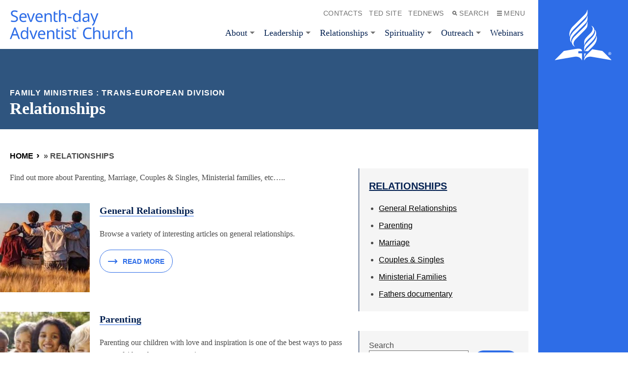

--- FILE ---
content_type: text/html; charset=UTF-8
request_url: https://ted.adventist.org/family/relationships/
body_size: 17205
content:
<!doctype html>
<html lang="en-US">
<head>
  <meta charset="UTF-8">
  <meta http-equiv="x-ua-compatible" content="ie=edge">
  <meta name="viewport" content="width=device-width, initial-scale=1">

  
  <link rel="shortcut icon" href="https://ted.adventist.org/family/wp-content/themes/alpsv3/assets/images/favicon--bluejay.png">
  <link rel="application/font-sfnt" href="https://ted.adventist.org/family/wp-content/themes/alpsv3/assets/fonts/noto-sans/NotoSans-Italic.ttf">
  <link rel="application/font-sfnt" href="https://ted.adventist.org/family/wp-content/themes/alpsv3/assets/fonts/noto-sans/NotoSans-Regular.ttf">
  <link rel="application/font-sfnt" href="https://ted.adventist.org/family/wp-content/themes/alpsv3/assets/fonts/noto-sans/NotoSans-Bold.ttf">
  <link rel="application/font-sfnt" href="https://ted.adventist.org/family/wp-content/themes/alpsv3/assets/fonts/noto-sans/NotoSans-BoldItalic.ttf">
  <link rel="application/font-sfnt" href="https://ted.adventist.org/family/wp-content/themes/alpsv3/assets/fonts/noto-serif/NotoSerif-Italic.ttf">
  <link rel="application/font-sfnt" href="https://ted.adventist.org/family/wp-content/themes/alpsv3/assets/fonts/noto-serif/NotoSerif-Regular.ttf">
  <link rel="application/font-sfnt" href="https://ted.adventist.org/family/wp-content/themes/alpsv3/assets/fonts/noto-serif/NotoSerif-BoldItalic.ttf">
  <link rel="application/font-sfnt" href="https://ted.adventist.org/family/wp-content/themes/alpsv3/assets/fonts/noto-serif/NotoSerif-Italic.ttf">
  <meta name='robots' content='index, follow, max-image-preview:large, max-snippet:-1, max-video-preview:-1' />
	<style>img:is([sizes="auto" i], [sizes^="auto," i]) { contain-intrinsic-size: 3000px 1500px }</style>
	
	<!-- This site is optimized with the Yoast SEO plugin v24.2 - https://yoast.com/wordpress/plugins/seo/ -->
	<title>Relationships - Family Ministries</title>
	<link rel="canonical" href="https://ted.adventist.org/family/relationships/" />
	<meta property="og:locale" content="en_US" />
	<meta property="og:type" content="article" />
	<meta property="og:title" content="Relationships - Family Ministries" />
	<meta property="og:description" content="Find out more about Parenting, Marriage, Couples &amp; Singles, Ministerial families, etc....." />
	<meta property="og:url" content="https://ted.adventist.org/family/relationships/" />
	<meta property="og:site_name" content="Family Ministries" />
	<meta property="article:modified_time" content="2022-01-30T00:15:36+00:00" />
	<meta property="og:image" content="https://ted.adventist.org/family/wp-content/uploads/2022/01/family.jpg" />
	<meta property="og:image:width" content="407" />
	<meta property="og:image:height" content="401" />
	<meta property="og:image:type" content="image/jpeg" />
	<meta name="twitter:card" content="summary_large_image" />
	<script type="application/ld+json" class="yoast-schema-graph">{"@context":"https://schema.org","@graph":[{"@type":"WebPage","@id":"https://ted.adventist.org/family/relationships/","url":"https://ted.adventist.org/family/relationships/","name":"Relationships - Family Ministries","isPartOf":{"@id":"https://ted.adventist.org/family/#website"},"primaryImageOfPage":{"@id":"https://ted.adventist.org/family/relationships/#primaryimage"},"image":{"@id":"https://ted.adventist.org/family/relationships/#primaryimage"},"thumbnailUrl":"https://ted.adventist.org/family/wp-content/uploads/2022/01/family.jpg","datePublished":"2021-11-18T20:30:17+00:00","dateModified":"2022-01-30T00:15:36+00:00","breadcrumb":{"@id":"https://ted.adventist.org/family/relationships/#breadcrumb"},"inLanguage":"en-US","potentialAction":[{"@type":"ReadAction","target":["https://ted.adventist.org/family/relationships/"]}]},{"@type":"ImageObject","inLanguage":"en-US","@id":"https://ted.adventist.org/family/relationships/#primaryimage","url":"https://ted.adventist.org/family/wp-content/uploads/2022/01/family.jpg","contentUrl":"https://ted.adventist.org/family/wp-content/uploads/2022/01/family.jpg","width":407,"height":401},{"@type":"BreadcrumbList","@id":"https://ted.adventist.org/family/relationships/#breadcrumb","itemListElement":[{"@type":"ListItem","position":1,"name":"Home","item":"https://ted.adventist.org/family/"},{"@type":"ListItem","position":2,"name":"Relationships"}]},{"@type":"WebSite","@id":"https://ted.adventist.org/family/#website","url":"https://ted.adventist.org/family/","name":"Family Ministries","description":"Adventist","potentialAction":[{"@type":"SearchAction","target":{"@type":"EntryPoint","urlTemplate":"https://ted.adventist.org/family/?s={search_term_string}"},"query-input":{"@type":"PropertyValueSpecification","valueRequired":true,"valueName":"search_term_string"}}],"inLanguage":"en-US"}]}</script>
	<!-- / Yoast SEO plugin. -->


<script>
window._wpemojiSettings = {"baseUrl":"https:\/\/s.w.org\/images\/core\/emoji\/15.0.3\/72x72\/","ext":".png","svgUrl":"https:\/\/s.w.org\/images\/core\/emoji\/15.0.3\/svg\/","svgExt":".svg","source":{"concatemoji":"https:\/\/ted.adventist.org\/family\/wp-includes\/js\/wp-emoji-release.min.js?ver=6.7.4"}};
/*! This file is auto-generated */
!function(i,n){var o,s,e;function c(e){try{var t={supportTests:e,timestamp:(new Date).valueOf()};sessionStorage.setItem(o,JSON.stringify(t))}catch(e){}}function p(e,t,n){e.clearRect(0,0,e.canvas.width,e.canvas.height),e.fillText(t,0,0);var t=new Uint32Array(e.getImageData(0,0,e.canvas.width,e.canvas.height).data),r=(e.clearRect(0,0,e.canvas.width,e.canvas.height),e.fillText(n,0,0),new Uint32Array(e.getImageData(0,0,e.canvas.width,e.canvas.height).data));return t.every(function(e,t){return e===r[t]})}function u(e,t,n){switch(t){case"flag":return n(e,"\ud83c\udff3\ufe0f\u200d\u26a7\ufe0f","\ud83c\udff3\ufe0f\u200b\u26a7\ufe0f")?!1:!n(e,"\ud83c\uddfa\ud83c\uddf3","\ud83c\uddfa\u200b\ud83c\uddf3")&&!n(e,"\ud83c\udff4\udb40\udc67\udb40\udc62\udb40\udc65\udb40\udc6e\udb40\udc67\udb40\udc7f","\ud83c\udff4\u200b\udb40\udc67\u200b\udb40\udc62\u200b\udb40\udc65\u200b\udb40\udc6e\u200b\udb40\udc67\u200b\udb40\udc7f");case"emoji":return!n(e,"\ud83d\udc26\u200d\u2b1b","\ud83d\udc26\u200b\u2b1b")}return!1}function f(e,t,n){var r="undefined"!=typeof WorkerGlobalScope&&self instanceof WorkerGlobalScope?new OffscreenCanvas(300,150):i.createElement("canvas"),a=r.getContext("2d",{willReadFrequently:!0}),o=(a.textBaseline="top",a.font="600 32px Arial",{});return e.forEach(function(e){o[e]=t(a,e,n)}),o}function t(e){var t=i.createElement("script");t.src=e,t.defer=!0,i.head.appendChild(t)}"undefined"!=typeof Promise&&(o="wpEmojiSettingsSupports",s=["flag","emoji"],n.supports={everything:!0,everythingExceptFlag:!0},e=new Promise(function(e){i.addEventListener("DOMContentLoaded",e,{once:!0})}),new Promise(function(t){var n=function(){try{var e=JSON.parse(sessionStorage.getItem(o));if("object"==typeof e&&"number"==typeof e.timestamp&&(new Date).valueOf()<e.timestamp+604800&&"object"==typeof e.supportTests)return e.supportTests}catch(e){}return null}();if(!n){if("undefined"!=typeof Worker&&"undefined"!=typeof OffscreenCanvas&&"undefined"!=typeof URL&&URL.createObjectURL&&"undefined"!=typeof Blob)try{var e="postMessage("+f.toString()+"("+[JSON.stringify(s),u.toString(),p.toString()].join(",")+"));",r=new Blob([e],{type:"text/javascript"}),a=new Worker(URL.createObjectURL(r),{name:"wpTestEmojiSupports"});return void(a.onmessage=function(e){c(n=e.data),a.terminate(),t(n)})}catch(e){}c(n=f(s,u,p))}t(n)}).then(function(e){for(var t in e)n.supports[t]=e[t],n.supports.everything=n.supports.everything&&n.supports[t],"flag"!==t&&(n.supports.everythingExceptFlag=n.supports.everythingExceptFlag&&n.supports[t]);n.supports.everythingExceptFlag=n.supports.everythingExceptFlag&&!n.supports.flag,n.DOMReady=!1,n.readyCallback=function(){n.DOMReady=!0}}).then(function(){return e}).then(function(){var e;n.supports.everything||(n.readyCallback(),(e=n.source||{}).concatemoji?t(e.concatemoji):e.wpemoji&&e.twemoji&&(t(e.twemoji),t(e.wpemoji)))}))}((window,document),window._wpemojiSettings);
</script>
<style id='wp-emoji-styles-inline-css'>

	img.wp-smiley, img.emoji {
		display: inline !important;
		border: none !important;
		box-shadow: none !important;
		height: 1em !important;
		width: 1em !important;
		margin: 0 0.07em !important;
		vertical-align: -0.1em !important;
		background: none !important;
		padding: 0 !important;
	}
</style>
<link rel='stylesheet' id='wp-block-library-css' href='https://ted.adventist.org/family/wp-includes/css/dist/block-library/style.min.css?ver=6.7.4' media='all' />
<link rel='stylesheet' id='aab-accordion-item-style-css' href='https://ted.adventist.org/family/wp-content/plugins/advanced-accordion-block/build/accordion-item/style-index.css?ver=0.1.0' media='all' />
<link rel='stylesheet' id='alps-gb-style-css' href='https://ted.adventist.org/family/wp-content/plugins/alps-gutenberg-blocks/dist/blocks.style.build.css?ver=2.1.11' media='all' />
<style id='gutena-tabs-style-inline-css'>
.gutena-tabs-block{display:flex;flex-direction:column;position:relative;row-gap:var(--gutena--tabs-tab-after-gap,10px)}@media only screen and (max-width:780px)and (min-width:361px){.gutena-tabs-block.tablet-scroll>.gutena-tabs-tab{flex-wrap:nowrap;justify-content:flex-start!important;overflow:auto;white-space:nowrap}.gutena-tabs-block.tablet-scroll>.gutena-tabs-tab>.gutena-tab-title{flex:1 0 auto}}@media only screen and (max-width:360px){.gutena-tabs-block.mobile-scroll>.gutena-tabs-tab{flex-wrap:nowrap;justify-content:flex-start!important;overflow:auto;white-space:nowrap}.gutena-tabs-block.mobile-scroll>.gutena-tabs-tab>.gutena-tab-title{flex:1 0 auto}}.gutena-tabs-block>.gutena-tabs-tab{display:flex;flex-wrap:wrap;gap:var(--gutena--tabs-tab-spacing,10px);justify-content:flex-start;list-style:none;margin:0;padding:0;position:relative}.gutena-tabs-block>.gutena-tabs-tab .gutena-tab-title{min-width:var(--gutena--tabs-tab-min-width)}.gutena-tabs-block>.gutena-tabs-tab.tab-center{justify-content:center}.gutena-tabs-block>.gutena-tabs-tab.tab-right{justify-content:flex-end}.gutena-tabs-block>.gutena-tabs-tab.tab-flex .gutena-tab-title{flex:1 0 var(--gutena--tabs-tab-min-width,auto);min-width:none}.gutena-tabs-block>.gutena-tabs-tab>.gutena-tab-title{background:var(--gutena--tabs-tab-background-gradient-color,var(--gutena--tabs-tab-background-color,#fff));border-bottom:var(--gutena--tabs-tab-border-bottom);border-left:var(--gutena--tabs-tab-border-left);border-radius:var(--gutena--tabs-tab-border-radius);border-right:var(--gutena--tabs-tab-border-right);border-top:var(--gutena--tabs-tab-border-top);box-shadow:var(--gutena--tabs-tab-box-shadow);color:var(--gutena--tabs-tab-text-color,#000);cursor:pointer;font-family:var(--gutena--tabs-tab-font-family,inherit);font-size:var(--gutena--tabs-tab-font-size,14px);font-style:var(--gutena--tabs-tab-font-style);font-weight:var(--gutena--tabs-tab-font-weight);padding:var(--gutena--tabs-tab-padding);position:relative;text-align:center;text-transform:var(--gutena--tabs-tab-text-transfrom)}@media only screen and (max-width:780px){.gutena-tabs-block>.gutena-tabs-tab>.gutena-tab-title{padding:var(--gutena--tabs-tab-padding-tablet,var(--gutena--tabs-tab-padding))}}@media only screen and (max-width:360px){.gutena-tabs-block>.gutena-tabs-tab>.gutena-tab-title{padding:var(--gutena--tabs-tab-padding-mobile,var(--gutena--tabs-tab-padding-tablet,var(--gutena--tabs-tab-padding)))}}.gutena-tabs-block>.gutena-tabs-tab>.gutena-tab-title:hover{background:var(--gutena--tabs-tab-hover-background-gradient-color,var(--gutena--tabs-tab-hover-background-color,#fff));border-bottom:var(--gutena--tabs-tab-hover-border-bottom,var(--gutena--tabs-tab-border-bottom));border-left:var(--gutena--tabs-tab-hover-border-left,var(--gutena--tabs-tab-border-left));border-radius:var(--gutena--tabs-tab-hover-border-radius,var(--gutena--tabs-tab-border-radius));border-right:var(--gutena--tabs-tab-hover-border-right,var(--gutena--tabs-tab-border-right));border-top:var(--gutena--tabs-tab-hover-border-top,var(--gutena--tabs-tab-border-top));box-shadow:var(--gutena--tabs-tab-hover-box-shadow,var(--gutena--tabs-tab-box-shadow));color:var(--gutena--tabs-tab-hover-text-color,var(--gutena--tabs-tab-text-color,#000));z-index:4}.gutena-tabs-block>.gutena-tabs-tab>.gutena-tab-title:hover>.gutena-tab-title-content .gutena-tab-title-icon svg{fill:var(--gutena--tabs-tab-hover-icon-color)}.gutena-tabs-block>.gutena-tabs-tab>.gutena-tab-title.active{background:var(--gutena--tabs-tab-active-background-gradient-color,var(--gutena--tabs-tab-active-background-color,#fff));border-bottom:var(--gutena--tabs-tab-active-border-bottom);border-left:var(--gutena--tabs-tab-active-border-left);border-radius:var(--gutena--tabs-tab-active-border-radius);border-right:var(--gutena--tabs-tab-active-border-right);border-top:var(--gutena--tabs-tab-active-border-top);box-shadow:var(--gutena--tabs-tab-active-box-shadow);color:var(--gutena--tabs-tab-active-text-color,#000);z-index:4}.gutena-tabs-block>.gutena-tabs-tab>.gutena-tab-title.active>.gutena-tab-title-content .gutena-tab-title-icon svg{fill:var(--gutena--tabs-tab-active-icon-color)}.gutena-tabs-block>.gutena-tabs-tab>.gutena-tab-title.active>.gutena-tab-title-content .gutena-tab-title-icon svg path{stroke-width:5px}.gutena-tabs-block>.gutena-tabs-tab>.gutena-tab-title>.gutena-tab-title-content{align-items:center;display:inline-flex;flex-direction:row;height:100%;justify-content:center}.gutena-tabs-block>.gutena-tabs-tab>.gutena-tab-title>.gutena-tab-title-content .gutena-tab-title-icon{height:100%}.gutena-tabs-block>.gutena-tabs-tab>.gutena-tab-title>.gutena-tab-title-content .gutena-tab-title-icon svg{height:100%;fill:var(--gutena--tabs-tab-icon-color)}.gutena-tabs-block>.gutena-tabs-tab>.gutena-tab-title>.gutena-tab-title-content.icon-left .gutena-tab-title-icon{margin-left:-3px;margin-right:calc(var(--gutena--tabs-tab-icon-spacing, 10)*1px)}.gutena-tabs-block>.gutena-tabs-tab>.gutena-tab-title>.gutena-tab-title-content.icon-right{flex-direction:row-reverse}.gutena-tabs-block>.gutena-tabs-tab>.gutena-tab-title>.gutena-tab-title-content.icon-right .gutena-tab-title-icon{margin-left:calc(var(--gutena--tabs-tab-icon-spacing, 10)*1px);margin-right:-3px}.gutena-tabs-block>.gutena-tabs-tab>.gutena-tab-title>.gutena-tab-title-content.icon-top{flex-direction:column}.gutena-tabs-block>.gutena-tabs-tab>.gutena-tab-title>.gutena-tab-title-content.icon-top .gutena-tab-title-icon{margin-bottom:calc(var(--gutena--tabs-tab-icon-spacing, 10)*1px)}.gutena-tabs-block>.gutena-tabs-content{margin:0!important;position:relative;z-index:2}.gutena-tabs-block>.gutena-tabs-content>.gutena-tab-block{background:var(--gutena--tabs-tab-container-background-gradient-color,var(--gutena--tabs-tab-container-background-color,#fff));border-bottom:var(--gutena--tabs-tab-container-border-bottom);border-left:var(--gutena--tabs-tab-container-border-left);border-radius:var(--gutena--tabs-tab-container-border-radius);border-right:var(--gutena--tabs-tab-container-border-right);border-top:var(--gutena--tabs-tab-container-border-top);box-shadow:var(--gutena--tabs-tab-container-box-shadow);color:var(--gutena--tabs-tab-container-text-color,#000);margin:0;padding:var(--gutena--tabs-tab-container-padding)}@media only screen and (max-width:780px){.gutena-tabs-block>.gutena-tabs-content>.gutena-tab-block{padding:var(--gutena--tabs-tab-container-padding-tablet,var(--gutena--tabs-tab-container-padding))}}@media only screen and (max-width:360px){.gutena-tabs-block>.gutena-tabs-content>.gutena-tab-block{padding:var(--gutena--tabs-tab-container-padding-mobile,var(--gutena--tabs-tab-container-padding-tablet,var(--gutena--tabs-tab-container-padding)))}}.gutena-tabs-block>.gutena-tabs-content>.gutena-tab-block:not(.active){display:none}

</style>
<link rel='stylesheet' id='dashicons-css' href='https://ted.adventist.org/family/wp-includes/css/dashicons.min.css?ver=6.7.4' media='all' />
<style id='global-styles-inline-css'>
:root{--wp--preset--aspect-ratio--square: 1;--wp--preset--aspect-ratio--4-3: 4/3;--wp--preset--aspect-ratio--3-4: 3/4;--wp--preset--aspect-ratio--3-2: 3/2;--wp--preset--aspect-ratio--2-3: 2/3;--wp--preset--aspect-ratio--16-9: 16/9;--wp--preset--aspect-ratio--9-16: 9/16;--wp--preset--color--black: #000000;--wp--preset--color--cyan-bluish-gray: #abb8c3;--wp--preset--color--white: #ffffff;--wp--preset--color--pale-pink: #f78da7;--wp--preset--color--vivid-red: #cf2e2e;--wp--preset--color--luminous-vivid-orange: #ff6900;--wp--preset--color--luminous-vivid-amber: #fcb900;--wp--preset--color--light-green-cyan: #7bdcb5;--wp--preset--color--vivid-green-cyan: #00d084;--wp--preset--color--pale-cyan-blue: #8ed1fc;--wp--preset--color--vivid-cyan-blue: #0693e3;--wp--preset--color--vivid-purple: #9b51e0;--wp--preset--color--primary: #525ddc;--wp--preset--gradient--vivid-cyan-blue-to-vivid-purple: linear-gradient(135deg,rgba(6,147,227,1) 0%,rgb(155,81,224) 100%);--wp--preset--gradient--light-green-cyan-to-vivid-green-cyan: linear-gradient(135deg,rgb(122,220,180) 0%,rgb(0,208,130) 100%);--wp--preset--gradient--luminous-vivid-amber-to-luminous-vivid-orange: linear-gradient(135deg,rgba(252,185,0,1) 0%,rgba(255,105,0,1) 100%);--wp--preset--gradient--luminous-vivid-orange-to-vivid-red: linear-gradient(135deg,rgba(255,105,0,1) 0%,rgb(207,46,46) 100%);--wp--preset--gradient--very-light-gray-to-cyan-bluish-gray: linear-gradient(135deg,rgb(238,238,238) 0%,rgb(169,184,195) 100%);--wp--preset--gradient--cool-to-warm-spectrum: linear-gradient(135deg,rgb(74,234,220) 0%,rgb(151,120,209) 20%,rgb(207,42,186) 40%,rgb(238,44,130) 60%,rgb(251,105,98) 80%,rgb(254,248,76) 100%);--wp--preset--gradient--blush-light-purple: linear-gradient(135deg,rgb(255,206,236) 0%,rgb(152,150,240) 100%);--wp--preset--gradient--blush-bordeaux: linear-gradient(135deg,rgb(254,205,165) 0%,rgb(254,45,45) 50%,rgb(107,0,62) 100%);--wp--preset--gradient--luminous-dusk: linear-gradient(135deg,rgb(255,203,112) 0%,rgb(199,81,192) 50%,rgb(65,88,208) 100%);--wp--preset--gradient--pale-ocean: linear-gradient(135deg,rgb(255,245,203) 0%,rgb(182,227,212) 50%,rgb(51,167,181) 100%);--wp--preset--gradient--electric-grass: linear-gradient(135deg,rgb(202,248,128) 0%,rgb(113,206,126) 100%);--wp--preset--gradient--midnight: linear-gradient(135deg,rgb(2,3,129) 0%,rgb(40,116,252) 100%);--wp--preset--font-size--small: 13px;--wp--preset--font-size--medium: 20px;--wp--preset--font-size--large: 36px;--wp--preset--font-size--x-large: 42px;--wp--preset--spacing--20: 0.44rem;--wp--preset--spacing--30: 0.67rem;--wp--preset--spacing--40: 1rem;--wp--preset--spacing--50: 1.5rem;--wp--preset--spacing--60: 2.25rem;--wp--preset--spacing--70: 3.38rem;--wp--preset--spacing--80: 5.06rem;--wp--preset--shadow--natural: 6px 6px 9px rgba(0, 0, 0, 0.2);--wp--preset--shadow--deep: 12px 12px 50px rgba(0, 0, 0, 0.4);--wp--preset--shadow--sharp: 6px 6px 0px rgba(0, 0, 0, 0.2);--wp--preset--shadow--outlined: 6px 6px 0px -3px rgba(255, 255, 255, 1), 6px 6px rgba(0, 0, 0, 1);--wp--preset--shadow--crisp: 6px 6px 0px rgba(0, 0, 0, 1);}:where(body) { margin: 0; }.wp-site-blocks > .alignleft { float: left; margin-right: 2em; }.wp-site-blocks > .alignright { float: right; margin-left: 2em; }.wp-site-blocks > .aligncenter { justify-content: center; margin-left: auto; margin-right: auto; }:where(.is-layout-flex){gap: 0.5em;}:where(.is-layout-grid){gap: 0.5em;}.is-layout-flow > .alignleft{float: left;margin-inline-start: 0;margin-inline-end: 2em;}.is-layout-flow > .alignright{float: right;margin-inline-start: 2em;margin-inline-end: 0;}.is-layout-flow > .aligncenter{margin-left: auto !important;margin-right: auto !important;}.is-layout-constrained > .alignleft{float: left;margin-inline-start: 0;margin-inline-end: 2em;}.is-layout-constrained > .alignright{float: right;margin-inline-start: 2em;margin-inline-end: 0;}.is-layout-constrained > .aligncenter{margin-left: auto !important;margin-right: auto !important;}.is-layout-constrained > :where(:not(.alignleft):not(.alignright):not(.alignfull)){margin-left: auto !important;margin-right: auto !important;}body .is-layout-flex{display: flex;}.is-layout-flex{flex-wrap: wrap;align-items: center;}.is-layout-flex > :is(*, div){margin: 0;}body .is-layout-grid{display: grid;}.is-layout-grid > :is(*, div){margin: 0;}body{padding-top: 0px;padding-right: 0px;padding-bottom: 0px;padding-left: 0px;}a:where(:not(.wp-element-button)){text-decoration: underline;}:root :where(.wp-element-button, .wp-block-button__link){background-color: #32373c;border-width: 0;color: #fff;font-family: inherit;font-size: inherit;line-height: inherit;padding: calc(0.667em + 2px) calc(1.333em + 2px);text-decoration: none;}.has-black-color{color: var(--wp--preset--color--black) !important;}.has-cyan-bluish-gray-color{color: var(--wp--preset--color--cyan-bluish-gray) !important;}.has-white-color{color: var(--wp--preset--color--white) !important;}.has-pale-pink-color{color: var(--wp--preset--color--pale-pink) !important;}.has-vivid-red-color{color: var(--wp--preset--color--vivid-red) !important;}.has-luminous-vivid-orange-color{color: var(--wp--preset--color--luminous-vivid-orange) !important;}.has-luminous-vivid-amber-color{color: var(--wp--preset--color--luminous-vivid-amber) !important;}.has-light-green-cyan-color{color: var(--wp--preset--color--light-green-cyan) !important;}.has-vivid-green-cyan-color{color: var(--wp--preset--color--vivid-green-cyan) !important;}.has-pale-cyan-blue-color{color: var(--wp--preset--color--pale-cyan-blue) !important;}.has-vivid-cyan-blue-color{color: var(--wp--preset--color--vivid-cyan-blue) !important;}.has-vivid-purple-color{color: var(--wp--preset--color--vivid-purple) !important;}.has-primary-color{color: var(--wp--preset--color--primary) !important;}.has-black-background-color{background-color: var(--wp--preset--color--black) !important;}.has-cyan-bluish-gray-background-color{background-color: var(--wp--preset--color--cyan-bluish-gray) !important;}.has-white-background-color{background-color: var(--wp--preset--color--white) !important;}.has-pale-pink-background-color{background-color: var(--wp--preset--color--pale-pink) !important;}.has-vivid-red-background-color{background-color: var(--wp--preset--color--vivid-red) !important;}.has-luminous-vivid-orange-background-color{background-color: var(--wp--preset--color--luminous-vivid-orange) !important;}.has-luminous-vivid-amber-background-color{background-color: var(--wp--preset--color--luminous-vivid-amber) !important;}.has-light-green-cyan-background-color{background-color: var(--wp--preset--color--light-green-cyan) !important;}.has-vivid-green-cyan-background-color{background-color: var(--wp--preset--color--vivid-green-cyan) !important;}.has-pale-cyan-blue-background-color{background-color: var(--wp--preset--color--pale-cyan-blue) !important;}.has-vivid-cyan-blue-background-color{background-color: var(--wp--preset--color--vivid-cyan-blue) !important;}.has-vivid-purple-background-color{background-color: var(--wp--preset--color--vivid-purple) !important;}.has-primary-background-color{background-color: var(--wp--preset--color--primary) !important;}.has-black-border-color{border-color: var(--wp--preset--color--black) !important;}.has-cyan-bluish-gray-border-color{border-color: var(--wp--preset--color--cyan-bluish-gray) !important;}.has-white-border-color{border-color: var(--wp--preset--color--white) !important;}.has-pale-pink-border-color{border-color: var(--wp--preset--color--pale-pink) !important;}.has-vivid-red-border-color{border-color: var(--wp--preset--color--vivid-red) !important;}.has-luminous-vivid-orange-border-color{border-color: var(--wp--preset--color--luminous-vivid-orange) !important;}.has-luminous-vivid-amber-border-color{border-color: var(--wp--preset--color--luminous-vivid-amber) !important;}.has-light-green-cyan-border-color{border-color: var(--wp--preset--color--light-green-cyan) !important;}.has-vivid-green-cyan-border-color{border-color: var(--wp--preset--color--vivid-green-cyan) !important;}.has-pale-cyan-blue-border-color{border-color: var(--wp--preset--color--pale-cyan-blue) !important;}.has-vivid-cyan-blue-border-color{border-color: var(--wp--preset--color--vivid-cyan-blue) !important;}.has-vivid-purple-border-color{border-color: var(--wp--preset--color--vivid-purple) !important;}.has-primary-border-color{border-color: var(--wp--preset--color--primary) !important;}.has-vivid-cyan-blue-to-vivid-purple-gradient-background{background: var(--wp--preset--gradient--vivid-cyan-blue-to-vivid-purple) !important;}.has-light-green-cyan-to-vivid-green-cyan-gradient-background{background: var(--wp--preset--gradient--light-green-cyan-to-vivid-green-cyan) !important;}.has-luminous-vivid-amber-to-luminous-vivid-orange-gradient-background{background: var(--wp--preset--gradient--luminous-vivid-amber-to-luminous-vivid-orange) !important;}.has-luminous-vivid-orange-to-vivid-red-gradient-background{background: var(--wp--preset--gradient--luminous-vivid-orange-to-vivid-red) !important;}.has-very-light-gray-to-cyan-bluish-gray-gradient-background{background: var(--wp--preset--gradient--very-light-gray-to-cyan-bluish-gray) !important;}.has-cool-to-warm-spectrum-gradient-background{background: var(--wp--preset--gradient--cool-to-warm-spectrum) !important;}.has-blush-light-purple-gradient-background{background: var(--wp--preset--gradient--blush-light-purple) !important;}.has-blush-bordeaux-gradient-background{background: var(--wp--preset--gradient--blush-bordeaux) !important;}.has-luminous-dusk-gradient-background{background: var(--wp--preset--gradient--luminous-dusk) !important;}.has-pale-ocean-gradient-background{background: var(--wp--preset--gradient--pale-ocean) !important;}.has-electric-grass-gradient-background{background: var(--wp--preset--gradient--electric-grass) !important;}.has-midnight-gradient-background{background: var(--wp--preset--gradient--midnight) !important;}.has-small-font-size{font-size: var(--wp--preset--font-size--small) !important;}.has-medium-font-size{font-size: var(--wp--preset--font-size--medium) !important;}.has-large-font-size{font-size: var(--wp--preset--font-size--large) !important;}.has-x-large-font-size{font-size: var(--wp--preset--font-size--x-large) !important;}
:where(.wp-block-post-template.is-layout-flex){gap: 1.25em;}:where(.wp-block-post-template.is-layout-grid){gap: 1.25em;}
:where(.wp-block-columns.is-layout-flex){gap: 2em;}:where(.wp-block-columns.is-layout-grid){gap: 2em;}
:root :where(.wp-block-pullquote){font-size: 1.5em;line-height: 1.6;}
</style>
<link rel='stylesheet' id='widgetopts-styles-css' href='https://ted.adventist.org/family/wp-content/plugins/widget-options/assets/css/widget-options.css?ver=4.0.8' media='all' />
<link rel='stylesheet' id='app/0-css' href='https://ted.adventist.org/family/wp-content/themes/alpsv3/public/app.ad6bf3.css' media='all' />
<script id="jquery-core-js-extra">
var aagb_local_object = {"ajax_url":"https:\/\/ted.adventist.org\/family\/wp-admin\/admin-ajax.php","nonce":"809b859b07","licensing":""};
</script>
<script src="https://ted.adventist.org/family/wp-includes/js/jquery/jquery.min.js?ver=3.7.1" id="jquery-core-js"></script>
<script src="https://ted.adventist.org/family/wp-includes/js/jquery/jquery-migrate.min.js?ver=3.4.1" id="jquery-migrate-js"></script>
<link rel="https://api.w.org/" href="https://ted.adventist.org/family/wp-json/" /><link rel="alternate" title="JSON" type="application/json" href="https://ted.adventist.org/family/wp-json/wp/v2/pages/34" /><link rel="EditURI" type="application/rsd+xml" title="RSD" href="https://ted.adventist.org/family/xmlrpc.php?rsd" />
<meta name="generator" content="WordPress 6.7.4" />
<link rel='shortlink' href='https://ted.adventist.org/family/?p=34' />
<link rel="alternate" title="oEmbed (JSON)" type="application/json+oembed" href="https://ted.adventist.org/family/wp-json/oembed/1.0/embed?url=https%3A%2F%2Fted.adventist.org%2Ffamily%2Frelationships%2F" />
<link rel="alternate" title="oEmbed (XML)" type="text/xml+oembed" href="https://ted.adventist.org/family/wp-json/oembed/1.0/embed?url=https%3A%2F%2Fted.adventist.org%2Ffamily%2Frelationships%2F&#038;format=xml" />
<style type="text/css">
			.aiovg-player {
				display: block;
				position: relative;
				padding-bottom: 56.25%;
				width: 100%;
				height: 0;	
				overflow: hidden;
			}
			
			.aiovg-player iframe,
			.aiovg-player .video-js,
			.aiovg-player .plyr {
				position: absolute;
				inset: 0;	
				margin: 0;
				padding: 0;
				width: 100%;
				height: 100%;
			}
		</style>		<style id="wp-custom-css">
			.wp-block-group.is-layout-constrained.wp-block-group-is-layout-constrained {
    margin-left: 55px; /* Adjust the value as needed */
}		</style>
		</head>

<body class="page-template-default page page-id-34 page-parent wp-embed-responsive body has-sidebar has-sidebar--pages relationships">

<div id="app">
  <!doctype html>
<html class="u-theme--bluejay" lang="en-US">
  <head>

  <meta name='robots' content='index, follow, max-image-preview:large, max-snippet:-1, max-video-preview:-1' />
	<style>img:is([sizes="auto" i], [sizes^="auto," i]) { contain-intrinsic-size: 3000px 1500px }</style>
	
	<!-- This site is optimized with the Yoast SEO plugin v24.2 - https://yoast.com/wordpress/plugins/seo/ -->
	<title>Relationships - Family Ministries</title>
	<link rel="canonical" href="https://ted.adventist.org/family/relationships/" />
	<meta property="og:locale" content="en_US" />
	<meta property="og:type" content="article" />
	<meta property="og:title" content="Relationships - Family Ministries" />
	<meta property="og:description" content="Find out more about Parenting, Marriage, Couples &amp; Singles, Ministerial families, etc....." />
	<meta property="og:url" content="https://ted.adventist.org/family/relationships/" />
	<meta property="og:site_name" content="Family Ministries" />
	<meta property="article:modified_time" content="2022-01-30T00:15:36+00:00" />
	<meta property="og:image" content="https://ted.adventist.org/family/wp-content/uploads/2022/01/family.jpg" />
	<meta property="og:image:width" content="407" />
	<meta property="og:image:height" content="401" />
	<meta property="og:image:type" content="image/jpeg" />
	<meta name="twitter:card" content="summary_large_image" />
	<script type="application/ld+json" class="yoast-schema-graph">{"@context":"https://schema.org","@graph":[{"@type":"WebPage","@id":"https://ted.adventist.org/family/relationships/","url":"https://ted.adventist.org/family/relationships/","name":"Relationships - Family Ministries","isPartOf":{"@id":"https://ted.adventist.org/family/#website"},"primaryImageOfPage":{"@id":"https://ted.adventist.org/family/relationships/#primaryimage"},"image":{"@id":"https://ted.adventist.org/family/relationships/#primaryimage"},"thumbnailUrl":"https://ted.adventist.org/family/wp-content/uploads/2022/01/family.jpg","datePublished":"2021-11-18T20:30:17+00:00","dateModified":"2022-01-30T00:15:36+00:00","breadcrumb":{"@id":"https://ted.adventist.org/family/relationships/#breadcrumb"},"inLanguage":"en-US","potentialAction":[{"@type":"ReadAction","target":["https://ted.adventist.org/family/relationships/"]}]},{"@type":"ImageObject","inLanguage":"en-US","@id":"https://ted.adventist.org/family/relationships/#primaryimage","url":"https://ted.adventist.org/family/wp-content/uploads/2022/01/family.jpg","contentUrl":"https://ted.adventist.org/family/wp-content/uploads/2022/01/family.jpg","width":407,"height":401},{"@type":"BreadcrumbList","@id":"https://ted.adventist.org/family/relationships/#breadcrumb","itemListElement":[{"@type":"ListItem","position":1,"name":"Home","item":"https://ted.adventist.org/family/"},{"@type":"ListItem","position":2,"name":"Relationships"}]},{"@type":"WebSite","@id":"https://ted.adventist.org/family/#website","url":"https://ted.adventist.org/family/","name":"Family Ministries","description":"Adventist","potentialAction":[{"@type":"SearchAction","target":{"@type":"EntryPoint","urlTemplate":"https://ted.adventist.org/family/?s={search_term_string}"},"query-input":{"@type":"PropertyValueSpecification","valueRequired":true,"valueName":"search_term_string"}}],"inLanguage":"en-US"}]}</script>
	<!-- / Yoast SEO plugin. -->


<link rel="https://api.w.org/" href="https://ted.adventist.org/family/wp-json/" /><link rel="alternate" title="JSON" type="application/json" href="https://ted.adventist.org/family/wp-json/wp/v2/pages/34" /><link rel="EditURI" type="application/rsd+xml" title="RSD" href="https://ted.adventist.org/family/xmlrpc.php?rsd" />
<meta name="generator" content="WordPress 6.7.4" />
<link rel='shortlink' href='https://ted.adventist.org/family/?p=34' />
<link rel="alternate" title="oEmbed (JSON)" type="application/json+oembed" href="https://ted.adventist.org/family/wp-json/oembed/1.0/embed?url=https%3A%2F%2Fted.adventist.org%2Ffamily%2Frelationships%2F" />
<link rel="alternate" title="oEmbed (XML)" type="text/xml+oembed" href="https://ted.adventist.org/family/wp-json/oembed/1.0/embed?url=https%3A%2F%2Fted.adventist.org%2Ffamily%2Frelationships%2F&#038;format=xml" />
<style type="text/css">
			.aiovg-player {
				display: block;
				position: relative;
				padding-bottom: 56.25%;
				width: 100%;
				height: 0;	
				overflow: hidden;
			}
			
			.aiovg-player iframe,
			.aiovg-player .video-js,
			.aiovg-player .plyr {
				position: absolute;
				inset: 0;	
				margin: 0;
				padding: 0;
				width: 100%;
				height: 100%;
			}
		</style>		<style id="wp-custom-css">
			.wp-block-group.is-layout-constrained.wp-block-group-is-layout-constrained {
    margin-left: 55px; /* Adjust the value as needed */
}		</style>
		
  
  <link rel="stylesheet" type="text/css" href="https://ted.adventist.org/family/wp-content/themes/alps-wordpress-v3/app/local/alps/3.12.2/css/3.12.2-main-bluejay.css" media="all">
  <script src="https://ted.adventist.org/family/wp-content/themes/alps-wordpress-v3/app/local/alps/3.12.2/js/3.12.2-head-script.min.js" type="text/javascript" async></script>
  
  <!-- Google tag (gtag.js) -->
<script async src="https://www.googletagmanager.com/gtag/js?id=G-SLBTR5488S"></script>
<script>
  window.dataLayer = window.dataLayer || [];
  function gtag(){dataLayer.push(arguments);}
  gtag('js', new Date());

  gtag('config', 'G-SLBTR5488S');
</script>
</head>
  <body class="page-template-default page page-id-34 page-parent wp-embed-responsive body has-sidebar has-sidebar--pages relationships">
    <div class="l-wrap">
      <div class="l-wrap__content l-content" role="document">
                <header class="c-header" role="banner" id="header">
  <div class="c-header--inner">
    <div class="c-header__nav-secondary">
      <nav class="c-secondary-nav" role="navigation">
  <ul class="c-secondary-nav__list">
                                                    <li class="c-secondary-nav__list-item">
            <a href="https://ted.adventist.org/family/about/contacts/" class="c-secondary-nav__link u-font--secondary-nav u-color--gray u-theme--link-hover--base ">Contacts</a>
                      </li>
                            <li class="c-secondary-nav__list-item">
            <a href="https://ted.adventist.org" class="c-secondary-nav__link u-font--secondary-nav u-color--gray u-theme--link-hover--base ">TED site</a>
                      </li>
                            <li class="c-secondary-nav__list-item">
            <a href="https://ted.adventist.org/news" class="c-secondary-nav__link u-font--secondary-nav u-color--gray u-theme--link-hover--base ">tednews</a>
                      </li>
                      <li class="c-secondary-nav__list-item c-secondary-nav__list-item__toggle js-toggle-menu js-toggle-search is-priority">
      <a href="#" class="c-secondary-nav__link u-font--secondary-nav u-color--gray u-theme--link-hover--base">
        <span class="u-icon u-icon--xs u-path-fill--gray"><svg xmlns="http://www.w3.org/2000/svg" viewBox="0 0 10 10"><title>Search</title><path d="M9.91,8.5,7.43,6A4,4,0,1,0,4,8a4,4,0,0,0,2-.57L8.5,9.91ZM2,4A2,2,0,1,1,4,6,2,2,0,0,1,2,4Z" fill="#777"/></svg>
</span>Search
      </a>
    </li>
    <li class="c-secondary-nav__list-item c-secondary-nav__list-item__toggle js-toggle-menu is-priority">
      <a href="#" class="c-secondary-nav__link u-font--secondary-nav u-color--gray u-theme--link-hover--base">
        <span class="u-icon u-icon--xs u-path-fill--gray"><svg xmlns="http://www.w3.org/2000/svg" viewBox="0 0 10 10"><title>Menu</title><path d="M0,0H10V2H0ZM0,10H10V8H0ZM0,6H10V4H0Z" fill="#9b9b9b"/></svg>
</span>Menu
      </a>
    </li>
  </ul> <!-- /.c-secondary-nav__list -->
</nav> <!-- /.c-secondary-nav -->
    </div>
    <div class="c-header__logo c-logo">
      <a href="https://ted.adventist.org/family" class="c-logo__link">
                  <span class="u-theme--path-fill--base">
            <svg xmlns="http://www.w3.org/2000/svg" viewBox="0 0 432.6 103.09"><title>Seventh Day Adventist Church</title><path d="M19.7,73.6c-.34-.9-1.51-4.59-1.91-6-.56,2.29-1.28,4.7-1.73,6L11.53,85.68H24.17Zm6,16.56H9.85L5.09,102.53H0L15.61,62.41h4.53L35.7,102.53H30.5ZM60,88.54v-.9c0-7.44-2-11.58-8.67-11.58-5.32,0-8,4.53-8,11.64S46,99,51.36,99C57.68,99,60,95.53,60,88.54m-21.71-1C38.27,77.29,43.19,72,50.64,72a10.8,10.8,0,0,1,9.28,4.42h.34c-.11-1-.34-3.3-.34-4.42V61.9L64.85,60v42.53h-4l-.73-4h-.23c-1.79,2.57-4.64,4.58-9.34,4.58-7.44,0-12.31-5.2-12.31-15.49M69,72.53H74.3l6.38,17.69a65.51,65.51,0,0,1,2.41,7.94h.22c.39-1.85,1.68-5.54,2.52-7.94l6.38-17.69h5.26l-11.42,30H80.4L69,72.53Zm35.59,12H119.9c-.05-5.09-2.29-8.56-7.27-8.56-4.7,0-7.5,3.19-8,8.56m20.42,1v3H104.51c.17,6.77,3.58,10.41,9.57,10.41a23.82,23.82,0,0,0,8.23-1.46l1.4,3.7a22.5,22.5,0,0,1-9.85,2c-8.56,0-14.44-5.32-14.44-15.34,0-9.84,5.32-15.78,13.26-15.78,7.67,0,12.37,5.38,12.37,13.55M156.83,83v19.53H152V83.33c0-4.81-2.13-7.22-6.71-7.22-6.66,0-8.79,3.87-8.79,10.86v15.56h-4.92v-30h4l.73,4.08h.28c2-3.13,5.65-4.64,9.45-4.64,7.17,0,10.86,3.3,10.86,11m20,15.33,1.34,3.52a11.23,11.23,0,0,1-5.49,1.24c-4.69,0-8.78-2-8.78-9.29V67.5l4.92-1.85v6.88h8.68v3.81h-8.68V93.68c0,3.64,2,5.38,4.7,5.38a9,9,0,0,0,3.31-.73m5.76,4.2h4.92v-30h-4.92ZM188,64.42a2.89,2.89,0,1,1-5.76,0c0-2.18,1.28-3.13,2.91-3.13S188,62.24,188,64.42Zm15.5,38.66c-4.2,0-7.11-.67-9.4-1.9l1.45-3.8a22.57,22.57,0,0,0,8.06,1.73c5,0,7.11-1.73,7.11-4.42,0-2.24-1.51-3.58-7.39-5.82s-9.29-4-9.29-9c0-5.09,4.53-8,11.25-8a23.37,23.37,0,0,1,9.57,2l-1.51,4a21.49,21.49,0,0,0-8.4-2c-4,0-6.21,1.4-6.21,3.64,0,2.52,2,3.53,7.72,5.71s9,4.08,9,8.89c0,5.82-4.64,8.85-12,8.85m29.82-4.76,1.34,3.52a11.22,11.22,0,0,1-5.48,1.24c-4.7,0-8.79-2-8.79-9.29V67.5l4.93-1.85v6.88H234v3.81h-8.67V93.68c0,3.64,2,5.38,4.7,5.38a8.9,8.9,0,0,0,3.3-.73M239,64.14c.51,0,.84-.28.84-.73s-.28-.67-.84-.67h-.5v1.4Zm-1.28-2.07H239c1.12,0,1.63.45,1.63,1.34a1.16,1.16,0,0,1-.79,1.12l1.18,2h-.9l-1-1.73h-.62v1.73h-.78V62.07Zm4.53,2.24a3.1,3.1,0,0,0-3.13-3.19,3.16,3.16,0,1,0,3.13,3.19Zm-6.83,0a3.57,3.57,0,0,1,3.7-3.75,3.63,3.63,0,0,1,3.69,3.75,3.7,3.7,0,0,1-7.39,0Zm28.09,18.24c0,9.9,4.59,16.12,13.76,16.12a26.81,26.81,0,0,0,10.3-2l1.45,3.86a25.64,25.64,0,0,1-12.47,2.57c-12.26,0-18.36-8-18.36-20.59C258.2,70.41,265,62,277.4,62a23.67,23.67,0,0,1,10.68,2.19l-1.68,4.42a21.59,21.59,0,0,0-9.06-2.18c-8.56,0-13.82,6.09-13.82,16.11m35.19-10.07a31.18,31.18,0,0,1-.28,4.19h.34c1.9-3.07,5.48-4.64,9.34-4.64,7.28,0,11,3.3,11,11v19.53h-4.87V83.33c0-4.81-2.13-7.21-6.71-7.21-6.72,0-8.79,3.91-8.79,10.91v15.5h-4.92V61.85L298.71,60Zm53.6,30.05h-4l-.72-4h-.23c-2,3.14-5.65,4.53-9.51,4.53-7.22,0-10.91-3.3-10.91-10.91V72.53h5V91.84c0,4.81,2.13,7.16,6.66,7.16,6.66,0,8.84-3.86,8.84-10.85V72.54h4.92Zm25.91-30.22-.62,4.53a15.86,15.86,0,0,0-3.24-.39c-4.65,0-8.73,4-8.73,10.07v16H360.7v-30h4l.56,5.48h.22c1.91-3.3,5-6,9.18-6a18.31,18.31,0,0,1,3.53.33m1.67,15.39c0-11.08,6-15.73,14.05-15.73a19.44,19.44,0,0,1,7.94,1.63l-1.56,4.08a20.71,20.71,0,0,0-6.49-1.4c-6,0-8.84,3.86-8.84,11.36,0,7.22,2.91,11.19,8.56,11.19a15.82,15.82,0,0,0,6.66-1.45l1.51,3.91c-1.68,1.07-4.7,1.79-8.12,1.79-8,0-13.71-4.75-13.71-15.38m32.34-15.22a31.18,31.18,0,0,1-.28,4.19h.34c1.9-3.07,5.48-4.64,9.34-4.64,7.28,0,11,3.3,11,11v19.53h-4.87V83.33c0-4.81-2.13-7.21-6.71-7.21-6.72,0-8.79,3.91-8.79,10.91v15.5h-4.92V61.85L412.23,60ZM14.38,43.08c-4.48,0-8.45-.67-11-1.9L5,37a25.62,25.62,0,0,0,9.62,1.68c5.93,0,9-2.46,9-6.43s-2.18-5.6-9.4-8.23C7.39,21.6,3.92,18.41,3.92,12.2S9.12,2,16.67,2a26.9,26.9,0,0,1,11,2.24L26.07,8.56a24.75,24.75,0,0,0-9.51-2.12c-5,0-7.55,2.34-7.55,5.81,0,4,2.24,5.65,8.73,8.06,7.05,2.63,10.91,5.26,10.91,11.53,0,7.1-5.54,11.24-14.27,11.24M39,24.56H54.27C54.22,19.47,52,16,47,16c-4.7,0-7.5,3.19-8,8.56m20.42,1v3H38.89c.16,6.77,3.58,10.41,9.56,10.41a23.82,23.82,0,0,0,8.23-1.46l1.4,3.7a22.5,22.5,0,0,1-9.85,2c-8.56,0-14.44-5.32-14.44-15.34C33.79,17.9,39.11,12,47.06,12c7.66,0,12.36,5.37,12.36,13.54m.62-13H65.3l6.38,17.69a63.56,63.56,0,0,1,2.4,7.94h.22c.39-1.85,1.68-5.54,2.52-7.94L83.2,12.53h5.26L77,42.53H71.39L60,12.54Zm35.58,12h15.27c0-5.09-2.29-8.56-7.27-8.56-4.7,0-7.5,3.19-8,8.56m20.42,1v3H95.51c.17,6.77,3.58,10.41,9.56,10.41a23.78,23.78,0,0,0,8.23-1.46l1.4,3.7a22.47,22.47,0,0,1-9.85,2c-8.56,0-14.43-5.32-14.43-15.34C90.42,17.9,95.73,12,103.68,12,111.34,12,116,17.34,116,25.51M147.82,23V42.53H143V23.33c0-4.81-2.12-7.21-6.71-7.21-6.66,0-8.78,3.86-8.78,10.85V42.53h-4.93v-30h4l.73,4.08h.28c2-3.13,5.65-4.64,9.46-4.64,7.16,0,10.85,3.3,10.85,11m20,15.33,1.34,3.52a11.23,11.23,0,0,1-5.48,1.23c-4.7,0-8.78-2-8.78-9.28V7.5l4.92-1.85v6.88h8.67v3.81h-8.67V33.68c0,3.64,2,5.38,4.7,5.38a8.9,8.9,0,0,0,3.3-.73m10.69-25.85a32.92,32.92,0,0,1-.28,4.19h.33c1.9-3.07,5.48-4.64,9.35-4.64,7.27,0,11,3.3,11,11V42.53H194V23.33c0-4.81-2.12-7.21-6.71-7.21-6.71,0-8.78,3.91-8.78,10.91v15.5h-4.93V1.85L178.54,0Zm25.17,12.87h13.54l1.68,4.36H205.39Zm40.85,3.19v-.9c0-7.44-2-11.58-8.68-11.58-5.31,0-7.94,4.53-7.94,11.64s2.63,11.3,8,11.3c6.32,0,8.62-3.47,8.62-10.46m-21.71-.95c0-10.3,4.92-15.62,12.36-15.62a10.83,10.83,0,0,1,9.29,4.42h.34c-.11-1-.34-3.3-.34-4.42V1.9L249.42,0V42.53h-4l-.72-4h-.23c-1.79,2.57-4.64,4.59-9.34,4.59-7.45,0-12.31-5.21-12.31-15.5m48.34.44c-7.5.28-9.91,2.41-9.91,6.21,0,3.36,2.24,4.87,5.49,4.87,5,0,8.84-2.74,8.84-8.56V27.86l-4.42.17Zm9.29-5.93V42.53h-3.59l-.95-4.26h-.22c-2.63,3.3-5,4.82-10.07,4.82-5.43,0-9.46-2.8-9.46-8.9s4.59-9.29,14.38-9.57l5.09-.17V22.66c0-5-2.29-6.66-6.21-6.66A19.72,19.72,0,0,0,261,18.3l-1.51-3.7A22.45,22.45,0,0,1,269.73,12c7.28,0,10.74,3.08,10.74,10.07Zm8.72-9.57,6.49,17.07a51.16,51.16,0,0,1,2.52,8.17h.22c.45-1.85,1.51-5.15,2.58-8.23l6.1-17h5.31L299.5,46.67c-2.13,5.65-4,7.72-8,9.28L290,52c2.3-1.06,3.25-2.12,4.48-5.37l1.57-4L283.94,12.53Z"/></svg>
          </span>
              </a>
    </div> <!-- /.c-header__logo -->
    <div class="c-header__nav-primary">
      <nav class="c-primary-nav c-priority-nav" role="navigation">
    <ul class="c-primary-nav__list c-priority-nav__list">
                            <li class="c-primary-nav__list-item has-subnav">
          <a href="https://ted.adventist.org/family/about/" class="c-primary-nav__link u-font--primary-nav u-color--gray--dark u-theme--link-hover--base u-theme--border-color--base ">About</a>
                                  <span class="c-primary-nav__arrow c-subnav__arrow o-arrow--down u-path-fill--gray"></span>
            <ul class="c-primary-nav__subnav c-subnav">
                                              <li class="c-primary-nav__subnav__list-item c-subnav__list-item u-background-color--gray--light u-theme--border-color--dark">
                  <a href="https://ted.adventist.org/family/about/our-team/" class="c-primary-nav__subnav__link c-subnav__link u-color--gray--dark u-theme--link-hover--base ">Our Team</a>
                                  </li>
                                              <li class="c-primary-nav__subnav__list-item c-subnav__list-item u-background-color--gray--light u-theme--border-color--dark">
                  <a href="https://ted.adventist.org/family/about/our-mission/" class="c-primary-nav__subnav__link c-subnav__link u-color--gray--dark u-theme--link-hover--base ">Our Mission</a>
                                  </li>
                                              <li class="c-primary-nav__subnav__list-item c-subnav__list-item u-background-color--gray--light u-theme--border-color--dark">
                  <a href="https://ted.adventist.org/family/about/contacts/" class="c-primary-nav__subnav__link c-subnav__link u-color--gray--dark u-theme--link-hover--base ">Contacts</a>
                                  </li>
                          </ul>
                  </li>
                      <li class="c-primary-nav__list-item has-subnav">
          <a href="https://ted.adventist.org/family/leadership/" class="c-primary-nav__link u-font--primary-nav u-color--gray--dark u-theme--link-hover--base u-theme--border-color--base ">Leadership</a>
                                  <span class="c-primary-nav__arrow c-subnav__arrow o-arrow--down u-path-fill--gray"></span>
            <ul class="c-primary-nav__subnav c-subnav">
                                              <li class="c-primary-nav__subnav__list-item c-subnav__list-item u-background-color--gray--light u-theme--border-color--dark has-subnav js-this">
                  <a href="https://ted.adventist.org/family/leadership/family-ministries-leadership-fmlt/" class="c-primary-nav__subnav__link c-subnav__link u-color--gray--dark u-theme--link-hover--base ">Family Ministries Leadership FMLT</a>
                                      <span class="c-primary-nav__subnav__arrow c-subnav__arrow o-arrow--down u-path-fill--gray js-toggle" data-toggled="this" data-prefix="this"></span>
                    <ul class="c-primary-nav__subnav__subnav c-subnav">
                                                                                            <li class="c-primary-nav__subnav__subnav__list-item c-subnav__list-item u-theme--background-color--base">
                          <a href="https://ted.adventist.org/family/leadership/family-ministries-leadership-fmlt/joint-ted-eud-training-programme/" class="c-primary-nav__subnav__subnav__link c-subnav__link u-color--gray--dark u-theme--link-hover--lighter ">Joint TED/EUD Training Programme</a>
                        </li>
                                                                      <li class="c-primary-nav__subnav__subnav__list-item c-subnav__list-item u-theme--background-color--base">
                          <a href="https://ted.adventist.org/family/leadership/family-ministries-leadership-fmlt/fmlt-seminars-resources/" class="c-primary-nav__subnav__subnav__link c-subnav__link u-color--gray--dark u-theme--link-hover--lighter ">FMLT Seminars &#038; Resources</a>
                        </li>
                                          </ul>
                                  </li>
                                              <li class="c-primary-nav__subnav__list-item c-subnav__list-item u-background-color--gray--light u-theme--border-color--dark">
                  <a href="https://ted.adventist.org/family/leadership/running-a-toddlers-group/" class="c-primary-nav__subnav__link c-subnav__link u-color--gray--dark u-theme--link-hover--base ">Running a Toddler’s Group</a>
                                  </li>
                                              <li class="c-primary-nav__subnav__list-item c-subnav__list-item u-background-color--gray--light u-theme--border-color--dark has-subnav js-this">
                  <a href="https://ted.adventist.org/family/leadership/family-leadership-training/" class="c-primary-nav__subnav__link c-subnav__link u-color--gray--dark u-theme--link-hover--base ">Family Leadership Training</a>
                                      <span class="c-primary-nav__subnav__arrow c-subnav__arrow o-arrow--down u-path-fill--gray js-toggle" data-toggled="this" data-prefix="this"></span>
                    <ul class="c-primary-nav__subnav__subnav c-subnav">
                                                                                            <li class="c-primary-nav__subnav__subnav__list-item c-subnav__list-item u-theme--background-color--base">
                          <a href="https://ted.adventist.org/family/webinars/" class="c-primary-nav__subnav__subnav__link c-subnav__link u-color--gray--dark u-theme--link-hover--lighter ">Family Leadership Training Webinars</a>
                        </li>
                                                                      <li class="c-primary-nav__subnav__subnav__list-item c-subnav__list-item u-theme--background-color--base">
                          <a href="https://ted.adventist.org/family/leadership/family-leadership-training/other-videos-by-karen-holford/" class="c-primary-nav__subnav__subnav__link c-subnav__link u-color--gray--dark u-theme--link-hover--lighter ">Other videos by Karen Holford</a>
                        </li>
                                          </ul>
                                  </li>
                                              <li class="c-primary-nav__subnav__list-item c-subnav__list-item u-background-color--gray--light u-theme--border-color--dark has-subnav js-this">
                  <a href="https://ted.adventist.org/family/leadership/family-ministries-resource-books/" class="c-primary-nav__subnav__link c-subnav__link u-color--gray--dark u-theme--link-hover--base ">Family Ministries Resource books</a>
                                      <span class="c-primary-nav__subnav__arrow c-subnav__arrow o-arrow--down u-path-fill--gray js-toggle" data-toggled="this" data-prefix="this"></span>
                    <ul class="c-primary-nav__subnav__subnav c-subnav">
                                                                                            <li class="c-primary-nav__subnav__subnav__list-item c-subnav__list-item u-theme--background-color--base">
                          <a href="https://ted.adventist.org/family/leadership/family-ministries-resource-books/latest-resource-book/" class="c-primary-nav__subnav__subnav__link c-subnav__link u-color--gray--dark u-theme--link-hover--lighter ">Latest Resource Book</a>
                        </li>
                                                                      <li class="c-primary-nav__subnav__subnav__list-item c-subnav__list-item u-theme--background-color--base">
                          <a href="https://ted.adventist.org/family/leadership/family-ministries-resource-books/archived-family-ministries-resource-books/" class="c-primary-nav__subnav__subnav__link c-subnav__link u-color--gray--dark u-theme--link-hover--lighter ">Archived Family Ministries Resource books</a>
                        </li>
                                                                      <li class="c-primary-nav__subnav__subnav__list-item c-subnav__list-item u-theme--background-color--base">
                          <a href="https://ted.adventist.org/family/leadership/family-ministries-resource-books/download-resource-book-material/" class="c-primary-nav__subnav__subnav__link c-subnav__link u-color--gray--dark u-theme--link-hover--lighter ">Download Resource Book material</a>
                        </li>
                                          </ul>
                                  </li>
                          </ul>
                  </li>
                      <li class="c-primary-nav__list-item has-subnav">
          <a href="https://ted.adventist.org/family/relationships/" class="c-primary-nav__link u-font--primary-nav u-color--gray--dark u-theme--link-hover--base u-theme--border-color--base ">Relationships</a>
                                  <span class="c-primary-nav__arrow c-subnav__arrow o-arrow--down u-path-fill--gray"></span>
            <ul class="c-primary-nav__subnav c-subnav">
                                              <li class="c-primary-nav__subnav__list-item c-subnav__list-item u-background-color--gray--light u-theme--border-color--dark">
                  <a href="https://ted.adventist.org/family/relationships/parenting/" class="c-primary-nav__subnav__link c-subnav__link u-color--gray--dark u-theme--link-hover--base ">Parenting</a>
                                  </li>
                                              <li class="c-primary-nav__subnav__list-item c-subnav__list-item u-background-color--gray--light u-theme--border-color--dark">
                  <a href="https://ted.adventist.org/family/relationships/marriage/" class="c-primary-nav__subnav__link c-subnav__link u-color--gray--dark u-theme--link-hover--base ">Marriage</a>
                                  </li>
                                              <li class="c-primary-nav__subnav__list-item c-subnav__list-item u-background-color--gray--light u-theme--border-color--dark">
                  <a href="https://ted.adventist.org/family/relationships/couples-singles/" class="c-primary-nav__subnav__link c-subnav__link u-color--gray--dark u-theme--link-hover--base ">Couples &#038; Singles</a>
                                  </li>
                                              <li class="c-primary-nav__subnav__list-item c-subnav__list-item u-background-color--gray--light u-theme--border-color--dark">
                  <a href="https://ted.adventist.org/family/relationships/ministerial-families/" class="c-primary-nav__subnav__link c-subnav__link u-color--gray--dark u-theme--link-hover--base ">Ministerial Families</a>
                                  </li>
                                              <li class="c-primary-nav__subnav__list-item c-subnav__list-item u-background-color--gray--light u-theme--border-color--dark">
                  <a href="https://ted.adventist.org/family/relationships/fathers-documentary/" class="c-primary-nav__subnav__link c-subnav__link u-color--gray--dark u-theme--link-hover--base ">Fathers documentary</a>
                                  </li>
                                              <li class="c-primary-nav__subnav__list-item c-subnav__list-item u-background-color--gray--light u-theme--border-color--dark">
                  <a href="https://ted.adventist.org/family/relationships/general-relationships/" class="c-primary-nav__subnav__link c-subnav__link u-color--gray--dark u-theme--link-hover--base ">General Relationships</a>
                                  </li>
                          </ul>
                  </li>
                      <li class="c-primary-nav__list-item has-subnav">
          <a href="https://ted.adventist.org/family/spirituality/" class="c-primary-nav__link u-font--primary-nav u-color--gray--dark u-theme--link-hover--base u-theme--border-color--base ">Spirituality</a>
                                  <span class="c-primary-nav__arrow c-subnav__arrow o-arrow--down u-path-fill--gray"></span>
            <ul class="c-primary-nav__subnav c-subnav">
                                              <li class="c-primary-nav__subnav__list-item c-subnav__list-item u-background-color--gray--light u-theme--border-color--dark">
                  <a href="https://ted.adventist.org/family/spirituality/igw/" class="c-primary-nav__subnav__link c-subnav__link u-color--gray--dark u-theme--link-hover--base ">IGW</a>
                                  </li>
                                              <li class="c-primary-nav__subnav__list-item c-subnav__list-item u-background-color--gray--light u-theme--border-color--dark">
                  <a href="https://ted.adventist.org/family/spirituality/worship-placemats/" class="c-primary-nav__subnav__link c-subnav__link u-color--gray--dark u-theme--link-hover--base ">Worship Placemats</a>
                                  </li>
                                              <li class="c-primary-nav__subnav__list-item c-subnav__list-item u-background-color--gray--light u-theme--border-color--dark">
                  <a href="https://ted.adventist.org/family/spirituality/worship-ideas-activities/" class="c-primary-nav__subnav__link c-subnav__link u-color--gray--dark u-theme--link-hover--base ">Worship Ideas &#038; Activities</a>
                                  </li>
                                              <li class="c-primary-nav__subnav__list-item c-subnav__list-item u-background-color--gray--light u-theme--border-color--dark">
                  <a href="https://ted.adventist.org/family/spirituality/childrens-creative-worship-pages/" class="c-primary-nav__subnav__link c-subnav__link u-color--gray--dark u-theme--link-hover--base ">Children’s Creative Worship Pages</a>
                                  </li>
                                              <li class="c-primary-nav__subnav__list-item c-subnav__list-item u-background-color--gray--light u-theme--border-color--dark">
                  <a href="https://ted.adventist.org/family/spirituality/stories-for-children/" class="c-primary-nav__subnav__link c-subnav__link u-color--gray--dark u-theme--link-hover--base ">Stories for Children</a>
                                  </li>
                                              <li class="c-primary-nav__subnav__list-item c-subnav__list-item u-background-color--gray--light u-theme--border-color--dark">
                  <a href="https://ted.adventist.org/family/spirituality/taking-faith-home/" class="c-primary-nav__subnav__link c-subnav__link u-color--gray--dark u-theme--link-hover--base ">Taking Faith Home</a>
                                  </li>
                          </ul>
                  </li>
                      <li class="c-primary-nav__list-item has-subnav">
          <a href="https://ted.adventist.org/family/outreach/" class="c-primary-nav__link u-font--primary-nav u-color--gray--dark u-theme--link-hover--base u-theme--border-color--base ">Outreach</a>
                                  <span class="c-primary-nav__arrow c-subnav__arrow o-arrow--down u-path-fill--gray"></span>
            <ul class="c-primary-nav__subnav c-subnav">
                                              <li class="c-primary-nav__subnav__list-item c-subnav__list-item u-background-color--gray--light u-theme--border-color--dark">
                  <a href="https://ted.adventist.org/family/outreach/livekind/" class="c-primary-nav__subnav__link c-subnav__link u-color--gray--dark u-theme--link-hover--base ">Live:kind</a>
                                  </li>
                          </ul>
                  </li>
                      <li class="c-primary-nav__list-item">
          <a href="https://ted.adventist.org/family/webinars/" class="c-primary-nav__link u-font--primary-nav u-color--gray--dark u-theme--link-hover--base u-theme--border-color--base ">Webinars</a>
                  </li>
          </ul>
  </nav> <!-- /.c-primary-nav -->
    </div>
  </div> <!-- /.c-header--inner -->
  </header> <!-- .c-header -->
<div class="c-drawer l-grid l-grid--7-col">
  <div class="c-drawer__toggle js-toggle-parent u-theme--background-color-trans--darker">
    <div class="u-icon o-icon__close">
      <span></span>
      <span></span>
    </div>
  </div> <!-- .c-drawer__toggle -->
  <div class="l-grid-wrap--6-of-7 l-grid-item--s--6-col c-drawer__container u-spacing u-theme--background-color--darker">
    <div class="c-drawer__search">
      <div class="c-search-drawer u-theme--dark u-theme--background-color--darker">
  <div class="c-search-drawer__filter c-filter c-filter-is-active">
    <form action="https://ted.adventist.org/family/" role="search" method="get" class="search-form c-filter__search">
      <fieldset>
        <input type="search" value="" name="s" placeholder="Search..." class="search-form__input u-font--secondary--s u-theme--color--darker can-be--white" required />
        <button class="search-form__submit is-vishidden">
          <span class="is-vishidden">Submit</span>
        </button> <!-- /.search-form__submit -->
      </fieldset>
    </form> <!-- /.search-form -->
  </div>
</div>
    </div> <!-- .c-drawer__search -->
    <div class="c-drawer__nav">
      <div class="c-drawer__nav-primary">
        <nav class="c-primary-nav c-priority-nav" role="navigation">
    <ul class="c-primary-nav__list c-priority-nav__list">
                            <li class="c-primary-nav__list-item has-subnav">
          <a href="https://ted.adventist.org/family/about/" class="c-primary-nav__link u-font--primary-nav u-color--gray--dark u-theme--link-hover--base u-theme--border-color--base ">About</a>
                                  <span class="c-primary-nav__arrow c-subnav__arrow o-arrow--down u-path-fill--gray"></span>
            <ul class="c-primary-nav__subnav c-subnav">
                                              <li class="c-primary-nav__subnav__list-item c-subnav__list-item u-background-color--gray--light u-theme--border-color--dark">
                  <a href="https://ted.adventist.org/family/about/our-team/" class="c-primary-nav__subnav__link c-subnav__link u-color--gray--dark u-theme--link-hover--base ">Our Team</a>
                                  </li>
                                              <li class="c-primary-nav__subnav__list-item c-subnav__list-item u-background-color--gray--light u-theme--border-color--dark">
                  <a href="https://ted.adventist.org/family/about/our-mission/" class="c-primary-nav__subnav__link c-subnav__link u-color--gray--dark u-theme--link-hover--base ">Our Mission</a>
                                  </li>
                                              <li class="c-primary-nav__subnav__list-item c-subnav__list-item u-background-color--gray--light u-theme--border-color--dark">
                  <a href="https://ted.adventist.org/family/about/contacts/" class="c-primary-nav__subnav__link c-subnav__link u-color--gray--dark u-theme--link-hover--base ">Contacts</a>
                                  </li>
                          </ul>
                  </li>
                      <li class="c-primary-nav__list-item has-subnav">
          <a href="https://ted.adventist.org/family/leadership/" class="c-primary-nav__link u-font--primary-nav u-color--gray--dark u-theme--link-hover--base u-theme--border-color--base ">Leadership</a>
                                  <span class="c-primary-nav__arrow c-subnav__arrow o-arrow--down u-path-fill--gray"></span>
            <ul class="c-primary-nav__subnav c-subnav">
                                              <li class="c-primary-nav__subnav__list-item c-subnav__list-item u-background-color--gray--light u-theme--border-color--dark has-subnav js-this">
                  <a href="https://ted.adventist.org/family/leadership/family-ministries-leadership-fmlt/" class="c-primary-nav__subnav__link c-subnav__link u-color--gray--dark u-theme--link-hover--base ">Family Ministries Leadership FMLT</a>
                                      <span class="c-primary-nav__subnav__arrow c-subnav__arrow o-arrow--down u-path-fill--gray js-toggle" data-toggled="this" data-prefix="this"></span>
                    <ul class="c-primary-nav__subnav__subnav c-subnav">
                                                                                            <li class="c-primary-nav__subnav__subnav__list-item c-subnav__list-item u-theme--background-color--base">
                          <a href="https://ted.adventist.org/family/leadership/family-ministries-leadership-fmlt/joint-ted-eud-training-programme/" class="c-primary-nav__subnav__subnav__link c-subnav__link u-color--gray--dark u-theme--link-hover--lighter ">Joint TED/EUD Training Programme</a>
                        </li>
                                                                      <li class="c-primary-nav__subnav__subnav__list-item c-subnav__list-item u-theme--background-color--base">
                          <a href="https://ted.adventist.org/family/leadership/family-ministries-leadership-fmlt/fmlt-seminars-resources/" class="c-primary-nav__subnav__subnav__link c-subnav__link u-color--gray--dark u-theme--link-hover--lighter ">FMLT Seminars &#038; Resources</a>
                        </li>
                                          </ul>
                                  </li>
                                              <li class="c-primary-nav__subnav__list-item c-subnav__list-item u-background-color--gray--light u-theme--border-color--dark">
                  <a href="https://ted.adventist.org/family/leadership/running-a-toddlers-group/" class="c-primary-nav__subnav__link c-subnav__link u-color--gray--dark u-theme--link-hover--base ">Running a Toddler’s Group</a>
                                  </li>
                                              <li class="c-primary-nav__subnav__list-item c-subnav__list-item u-background-color--gray--light u-theme--border-color--dark has-subnav js-this">
                  <a href="https://ted.adventist.org/family/leadership/family-leadership-training/" class="c-primary-nav__subnav__link c-subnav__link u-color--gray--dark u-theme--link-hover--base ">Family Leadership Training</a>
                                      <span class="c-primary-nav__subnav__arrow c-subnav__arrow o-arrow--down u-path-fill--gray js-toggle" data-toggled="this" data-prefix="this"></span>
                    <ul class="c-primary-nav__subnav__subnav c-subnav">
                                                                                            <li class="c-primary-nav__subnav__subnav__list-item c-subnav__list-item u-theme--background-color--base">
                          <a href="https://ted.adventist.org/family/webinars/" class="c-primary-nav__subnav__subnav__link c-subnav__link u-color--gray--dark u-theme--link-hover--lighter ">Family Leadership Training Webinars</a>
                        </li>
                                                                      <li class="c-primary-nav__subnav__subnav__list-item c-subnav__list-item u-theme--background-color--base">
                          <a href="https://ted.adventist.org/family/leadership/family-leadership-training/other-videos-by-karen-holford/" class="c-primary-nav__subnav__subnav__link c-subnav__link u-color--gray--dark u-theme--link-hover--lighter ">Other videos by Karen Holford</a>
                        </li>
                                          </ul>
                                  </li>
                                              <li class="c-primary-nav__subnav__list-item c-subnav__list-item u-background-color--gray--light u-theme--border-color--dark has-subnav js-this">
                  <a href="https://ted.adventist.org/family/leadership/family-ministries-resource-books/" class="c-primary-nav__subnav__link c-subnav__link u-color--gray--dark u-theme--link-hover--base ">Family Ministries Resource books</a>
                                      <span class="c-primary-nav__subnav__arrow c-subnav__arrow o-arrow--down u-path-fill--gray js-toggle" data-toggled="this" data-prefix="this"></span>
                    <ul class="c-primary-nav__subnav__subnav c-subnav">
                                                                                            <li class="c-primary-nav__subnav__subnav__list-item c-subnav__list-item u-theme--background-color--base">
                          <a href="https://ted.adventist.org/family/leadership/family-ministries-resource-books/latest-resource-book/" class="c-primary-nav__subnav__subnav__link c-subnav__link u-color--gray--dark u-theme--link-hover--lighter ">Latest Resource Book</a>
                        </li>
                                                                      <li class="c-primary-nav__subnav__subnav__list-item c-subnav__list-item u-theme--background-color--base">
                          <a href="https://ted.adventist.org/family/leadership/family-ministries-resource-books/archived-family-ministries-resource-books/" class="c-primary-nav__subnav__subnav__link c-subnav__link u-color--gray--dark u-theme--link-hover--lighter ">Archived Family Ministries Resource books</a>
                        </li>
                                                                      <li class="c-primary-nav__subnav__subnav__list-item c-subnav__list-item u-theme--background-color--base">
                          <a href="https://ted.adventist.org/family/leadership/family-ministries-resource-books/download-resource-book-material/" class="c-primary-nav__subnav__subnav__link c-subnav__link u-color--gray--dark u-theme--link-hover--lighter ">Download Resource Book material</a>
                        </li>
                                          </ul>
                                  </li>
                          </ul>
                  </li>
                      <li class="c-primary-nav__list-item has-subnav">
          <a href="https://ted.adventist.org/family/relationships/" class="c-primary-nav__link u-font--primary-nav u-color--gray--dark u-theme--link-hover--base u-theme--border-color--base ">Relationships</a>
                                  <span class="c-primary-nav__arrow c-subnav__arrow o-arrow--down u-path-fill--gray"></span>
            <ul class="c-primary-nav__subnav c-subnav">
                                              <li class="c-primary-nav__subnav__list-item c-subnav__list-item u-background-color--gray--light u-theme--border-color--dark">
                  <a href="https://ted.adventist.org/family/relationships/parenting/" class="c-primary-nav__subnav__link c-subnav__link u-color--gray--dark u-theme--link-hover--base ">Parenting</a>
                                  </li>
                                              <li class="c-primary-nav__subnav__list-item c-subnav__list-item u-background-color--gray--light u-theme--border-color--dark">
                  <a href="https://ted.adventist.org/family/relationships/marriage/" class="c-primary-nav__subnav__link c-subnav__link u-color--gray--dark u-theme--link-hover--base ">Marriage</a>
                                  </li>
                                              <li class="c-primary-nav__subnav__list-item c-subnav__list-item u-background-color--gray--light u-theme--border-color--dark">
                  <a href="https://ted.adventist.org/family/relationships/couples-singles/" class="c-primary-nav__subnav__link c-subnav__link u-color--gray--dark u-theme--link-hover--base ">Couples &#038; Singles</a>
                                  </li>
                                              <li class="c-primary-nav__subnav__list-item c-subnav__list-item u-background-color--gray--light u-theme--border-color--dark">
                  <a href="https://ted.adventist.org/family/relationships/ministerial-families/" class="c-primary-nav__subnav__link c-subnav__link u-color--gray--dark u-theme--link-hover--base ">Ministerial Families</a>
                                  </li>
                                              <li class="c-primary-nav__subnav__list-item c-subnav__list-item u-background-color--gray--light u-theme--border-color--dark">
                  <a href="https://ted.adventist.org/family/relationships/fathers-documentary/" class="c-primary-nav__subnav__link c-subnav__link u-color--gray--dark u-theme--link-hover--base ">Fathers documentary</a>
                                  </li>
                                              <li class="c-primary-nav__subnav__list-item c-subnav__list-item u-background-color--gray--light u-theme--border-color--dark">
                  <a href="https://ted.adventist.org/family/relationships/general-relationships/" class="c-primary-nav__subnav__link c-subnav__link u-color--gray--dark u-theme--link-hover--base ">General Relationships</a>
                                  </li>
                          </ul>
                  </li>
                      <li class="c-primary-nav__list-item has-subnav">
          <a href="https://ted.adventist.org/family/spirituality/" class="c-primary-nav__link u-font--primary-nav u-color--gray--dark u-theme--link-hover--base u-theme--border-color--base ">Spirituality</a>
                                  <span class="c-primary-nav__arrow c-subnav__arrow o-arrow--down u-path-fill--gray"></span>
            <ul class="c-primary-nav__subnav c-subnav">
                                              <li class="c-primary-nav__subnav__list-item c-subnav__list-item u-background-color--gray--light u-theme--border-color--dark">
                  <a href="https://ted.adventist.org/family/spirituality/igw/" class="c-primary-nav__subnav__link c-subnav__link u-color--gray--dark u-theme--link-hover--base ">IGW</a>
                                  </li>
                                              <li class="c-primary-nav__subnav__list-item c-subnav__list-item u-background-color--gray--light u-theme--border-color--dark">
                  <a href="https://ted.adventist.org/family/spirituality/worship-placemats/" class="c-primary-nav__subnav__link c-subnav__link u-color--gray--dark u-theme--link-hover--base ">Worship Placemats</a>
                                  </li>
                                              <li class="c-primary-nav__subnav__list-item c-subnav__list-item u-background-color--gray--light u-theme--border-color--dark">
                  <a href="https://ted.adventist.org/family/spirituality/worship-ideas-activities/" class="c-primary-nav__subnav__link c-subnav__link u-color--gray--dark u-theme--link-hover--base ">Worship Ideas &#038; Activities</a>
                                  </li>
                                              <li class="c-primary-nav__subnav__list-item c-subnav__list-item u-background-color--gray--light u-theme--border-color--dark">
                  <a href="https://ted.adventist.org/family/spirituality/childrens-creative-worship-pages/" class="c-primary-nav__subnav__link c-subnav__link u-color--gray--dark u-theme--link-hover--base ">Children’s Creative Worship Pages</a>
                                  </li>
                                              <li class="c-primary-nav__subnav__list-item c-subnav__list-item u-background-color--gray--light u-theme--border-color--dark">
                  <a href="https://ted.adventist.org/family/spirituality/stories-for-children/" class="c-primary-nav__subnav__link c-subnav__link u-color--gray--dark u-theme--link-hover--base ">Stories for Children</a>
                                  </li>
                                              <li class="c-primary-nav__subnav__list-item c-subnav__list-item u-background-color--gray--light u-theme--border-color--dark">
                  <a href="https://ted.adventist.org/family/spirituality/taking-faith-home/" class="c-primary-nav__subnav__link c-subnav__link u-color--gray--dark u-theme--link-hover--base ">Taking Faith Home</a>
                                  </li>
                          </ul>
                  </li>
                      <li class="c-primary-nav__list-item has-subnav">
          <a href="https://ted.adventist.org/family/outreach/" class="c-primary-nav__link u-font--primary-nav u-color--gray--dark u-theme--link-hover--base u-theme--border-color--base ">Outreach</a>
                                  <span class="c-primary-nav__arrow c-subnav__arrow o-arrow--down u-path-fill--gray"></span>
            <ul class="c-primary-nav__subnav c-subnav">
                                              <li class="c-primary-nav__subnav__list-item c-subnav__list-item u-background-color--gray--light u-theme--border-color--dark">
                  <a href="https://ted.adventist.org/family/outreach/livekind/" class="c-primary-nav__subnav__link c-subnav__link u-color--gray--dark u-theme--link-hover--base ">Live:kind</a>
                                  </li>
                          </ul>
                  </li>
                      <li class="c-primary-nav__list-item">
          <a href="https://ted.adventist.org/family/webinars/" class="c-primary-nav__link u-font--primary-nav u-color--gray--dark u-theme--link-hover--base u-theme--border-color--base ">Webinars</a>
                  </li>
          </ul>
  </nav> <!-- /.c-primary-nav -->
      </div>
      <div class="c-drawer__nav-secondary">
        <nav class="c-secondary-nav" role="navigation">
  <ul class="c-secondary-nav__list">
                                                    <li class="c-secondary-nav__list-item">
            <a href="https://ted.adventist.org/family/about/contacts/" class="c-secondary-nav__link u-font--secondary-nav u-color--gray u-theme--link-hover--base ">Contacts</a>
                      </li>
                            <li class="c-secondary-nav__list-item">
            <a href="https://ted.adventist.org" class="c-secondary-nav__link u-font--secondary-nav u-color--gray u-theme--link-hover--base ">TED site</a>
                      </li>
                            <li class="c-secondary-nav__list-item">
            <a href="https://ted.adventist.org/news" class="c-secondary-nav__link u-font--secondary-nav u-color--gray u-theme--link-hover--base ">tednews</a>
                      </li>
                      <li class="c-secondary-nav__list-item c-secondary-nav__list-item__toggle js-toggle-menu js-toggle-search is-priority">
      <a href="#" class="c-secondary-nav__link u-font--secondary-nav u-color--gray u-theme--link-hover--base">
        <span class="u-icon u-icon--xs u-path-fill--gray"><svg xmlns="http://www.w3.org/2000/svg" viewBox="0 0 10 10"><title>Search</title><path d="M9.91,8.5,7.43,6A4,4,0,1,0,4,8a4,4,0,0,0,2-.57L8.5,9.91ZM2,4A2,2,0,1,1,4,6,2,2,0,0,1,2,4Z" fill="#777"/></svg>
</span>Search
      </a>
    </li>
    <li class="c-secondary-nav__list-item c-secondary-nav__list-item__toggle js-toggle-menu is-priority">
      <a href="#" class="c-secondary-nav__link u-font--secondary-nav u-color--gray u-theme--link-hover--base">
        <span class="u-icon u-icon--xs u-path-fill--gray"><svg xmlns="http://www.w3.org/2000/svg" viewBox="0 0 10 10"><title>Menu</title><path d="M0,0H10V2H0ZM0,10H10V8H0ZM0,6H10V4H0Z" fill="#9b9b9b"/></svg>
</span>Menu
      </a>
    </li>
  </ul> <!-- /.c-secondary-nav__list -->
</nav> <!-- /.c-secondary-nav -->
      </div>
    </div> <!-- .c-drawer__nav -->
    <div class="c-drawer__logo">
      <a href="/">
        <span class="u-icon u-icon--l u-path-fill--white">
          <svg xmlns="http://www.w3.org/2000/svg" viewBox="0 0 253.71 227.63"><title>Seventh-day Adventist logo mark</title><path d="M67.68,120.38c-.1-9.91,2.8-18.41,20.8-36.41l39-39c10.4-10.4,19.1-19.29,19.1-29V.67c0-.89-1.1-.89-1.2,0-2.6,12.4-7.5,17.3-17.8,27.61L82.28,73.47c-17.1,17-19.5,35.1-15.8,46.91C66.78,121.38,67.68,121.47,67.68,120.38Zm64.2,38.9c0,.89,1,.89,1.2,0,2.6-12.5,7.6-17.4,17.8-27.61L166,116.78c19.8-19.9,10.7-39-.9-44.31-1-.5-1.4.31-.6,1,9.3,8,6.5,21.5-5.2,33.2L151,115c-10.4,10.31-19.1,19.2-19.1,29Zm81.8,26.6L168,178.17l-17.1,17.11c-10.4,10.39-19,19.3-19,29V227c0,.7.9.9,1.2.11,3.2-8.7,13.9-18.11,33.5-14.8,0,0,85.4,14.8,86.1,14.8a.9.9,0,0,0,1-.61.79.79,0,0,0-.2-.8c-.3-.39-39.8-39.8-39.8-39.8Zm-107.5,1h15a.66.66,0,0,0,.6-.6c0-7.9-6-13.31-30-9.2L40,186S.58,225.37.28,225.78a.79.79,0,0,0-.1,1.1.81.81,0,0,0,.8.2c.7-.11,86.1-14.8,86.1-14.8,19.6-3.31,30.3,6,33.5,14.8.3.8,1.2.7,1.2-.11v-29.5a.66.66,0,0,0-.6-.6l-15,.1a.64.64,0,0,1-.6-.6v-8.9a.65.65,0,0,1,.6-.6Zm26.8,25.9a36.3,36.3,0,0,1,6.9-15.81h-7.5a.65.65,0,0,0-.6.61v15.2c0,.89,1.1.89,1.2,0Zm13.6-158.6c0-.91-1.1-.91-1.2,0-2.6,12.39-7.5,17.29-17.8,27.6l-39.8,39.69c-19.8,19.81-10.7,39,.9,44.31,1,.5,1.4-.4.6-1-9.3-8-6.5-21.61,5.2-33.2l33-33c10.4-10.4,19.1-19.3,19.1-29Zm-19.1,17.49c10.4-10.3,19-19.2,19.1-29V27.27c0-.9-1.1-.9-1.2,0-2.6,12.4-7.5,17.4-17.8,27.7L86.68,95.78c-19.8,19.8-23.3,39-13.2,51.4.7.8,1.4.3,1-.7-6.7-15.1,9.3-31.1,16.9-38.7Zm37.6,82.5-14.3,14.2c-6.5,6.5-12.3,12.4-15.8,18.4h14.1l1.7-1.7,20.5-20.5c17.1-16.9,19.5-35,15.8-46.8-.3-1-1.2-1.1-1.2,0,.1,9.9-2.8,18.4-20.8,36.4Zm-2.8-24-11.4,11.5c-10.4,10.4-19.1,19.4-19.1,29.11v15.3c0,.89,1.1.89,1.2,0,2.6-12.4,7.5-17.4,17.8-27.7L167,142.17c19.8-19.8,23.3-39,13.2-51.4-.7-.8-1.4-.3-1,.7C185.88,106.57,169.88,122.57,162.28,130.17Zm83.5,68.2h1.1l1.7,3h1.5l-2-3.3a2,2,0,0,0,1.3-2c0-1.5-.8-2.2-2.7-2.2h-2.2v7.5h1.3v-3Zm0-3.5h.8c1,0,1.4.3,1.4,1.2,0,.7-.5,1.2-1.4,1.2h-.9v-2.4Zm1,9a6.3,6.3,0,1,0-6.3-6.3,6.08,6.08,0,0,0,5.87,6.3Zm0-11.7a5.4,5.4,0,1,1,0,10.8,5.31,5.31,0,0,1-5.4-5.23h0v-.16a5.24,5.24,0,0,1,5.11-5.39h.29Z"/></svg>
        </span>
      </a>
    </div> <!-- .c-drawer__logo -->
    <div class="c-drawer__about">
      <div class="c-drawer__about-left u-spacing">
                  <p>ted.adventist.org/family is a website of the Seventh-day Adventist church in the Trans-European Division.</p>
                          <p>Seventh-day Adventists are devoted to helping people understand the Bible to find freedom, healing, and hope in Jesus.</p>
              </div>
              <div class="c-drawer__about-right u-spacing--half">
                    <div class="u-font--secondary--s u-text-transform--upper"><strong>Learn More:</strong></div>
          <p class="u-spacing--half">
                                        <a href="https://ted.adventist.org/" class="u-link--white ">ted.adventist.org</a>
                                        <a href="https://adra.org/" class="u-link--white ">ADRA</a>
                                        <a href="https://www.awr.org/" class="u-link--white ">Adventist World Radio</a>
                                        <a href="https://www.hopetv.org/" class="u-link--white ">Hope Channel</a>
                                        <a href="https://family.adventist.org/" class="u-link--white ">GC Family Ministries</a>
                      </p>
          
        </div>
          </div> <!-- .c-drawer__about -->
  </div> <!-- .c-drawer__container -->
</div> <!-- .c-drawer-->
        <main class="11 l-main u-spacing--double u-padding--double--bottom" role="main">
                  
    <header class="c-page-header c-page-header__long u-theme--background-color--dark  u-space--zero--top ">
  <div class="c-page-header__long--inner l-grid l-grid--7-col ">
    <div class="c-page-header__content c-page-header__long__content l-grid-wrap l-grid-wrap--5-of-7 u-shift--left--1-col--at-xxlarge">
              <span class="o-kicker u-color--white">FAMILY MINISTRIES : TRANS-EUROPEAN DIVISION</span>
            <h1 class="u-font--primary--xl u-color--white u-font-weight--bold">
        Relationships
      </h1>
    </div>
  </div>
</header>
<section id="top" class="l-main__content l-grid l-grid--7-col u-shift--left--1-col--at-xxlarge l-grid-wrap--6-of-7 u-spacing--double--until-xxlarge u-padding--zero--sides">
  <article class="c-article l-grid-item l-grid-item--l--4-col l-grid-item--xxl--3-col post-34 page type-page status-publish has-post-thumbnail hentry">
    <div class="c-article__body">
      <div class="text u-spacing">
        <nav class="c-breadcrumbs" role="navigation">
    <ul class="c-breadcrumbs__list"><span><span><a href="https://ted.adventist.org/family/">Home</a></span> &raquo; <span class="breadcrumb_last" aria-current="page">Relationships</span></span></ul>  </nav>
                
<p>Find out more about Parenting, Marriage, Couples &amp; Singles, Ministerial families, etc…..</p>
        <div class="u-spacing--double u-space--double--top">
                                                <div class="c-media-block c-block c-media-block__row c-block__row l-grid--7-col l-grid-wrap l-standard-break">
      <div class="c-media-block__image c-block__image l-grid-item l-grid-item--2-col l-grid-item--m--1-col l-grid-item--xl--1-col u-padding--zero--sides  ">
      <div class="c-block__image-wrap ">
                              <img src="https://ted.adventist.org/family/wp-content/uploads/2022/04/relationships-200x200.jpg" itemprop="image" alt="" />
                        </div>
    </div> <!-- c-media-block__image -->
    <div class="c-media-block__content c-block__content u-spacing l-grid-item l-grid-item--4-col l-grid-item--m--3-col">
    <div class="u-spacing c-block__group c-media-block__group u-flex--justify-start">
      <div class="u-spacing u-width--100p">
                          <h3 class="c-media-block__title c-block__title u-theme--color--darker u-font--primary--m ">
                          <a href="https://ted.adventist.org/family/relationships/general-relationships/" class="c-block__title-link u-theme--link-hover--dark">
                                        General Relationships
                          </a>
                      </h3>
                          <p class="c-media-block__description c-block__description">
            Browse a variety of interesting articles on general relationships.          </p>
              </div>
                             <a href="https://ted.adventist.org/family/relationships/general-relationships/" class="c-block__button o-button o-button--outline"><span class="u-icon u-icon--m u-path-fill--base u-space--half--right"><svg xmlns="http://www.w3.org/2000/svg" viewBox="0 0 20 20"><title>Long right arrow</title><path d="M18.29,8.59l-3.5-3.5L13.38,6.5,15.88,9H.29v2H15.88l-2.5,2.5,1.41,1.41,3.5-3.5L19.71,10Z" fill="#9b9b9b"/></svg>
</span>Read More</a>
                </div>
  </div> <!-- .c-media-block__content -->
</div> <!-- .c-media-block -->
                                                              <div class="c-media-block c-block c-media-block__row c-block__row l-grid--7-col l-grid-wrap l-standard-break">
      <div class="c-media-block__image c-block__image l-grid-item l-grid-item--2-col l-grid-item--m--1-col l-grid-item--xl--1-col u-padding--zero--sides  ">
      <div class="c-block__image-wrap ">
                              <img src="https://ted.adventist.org/family/wp-content/uploads/2022/01/parenting.jpg" itemprop="image" alt="" />
                        </div>
    </div> <!-- c-media-block__image -->
    <div class="c-media-block__content c-block__content u-spacing l-grid-item l-grid-item--4-col l-grid-item--m--3-col">
    <div class="u-spacing c-block__group c-media-block__group u-flex--justify-start">
      <div class="u-spacing u-width--100p">
                          <h3 class="c-media-block__title c-block__title u-theme--color--darker u-font--primary--m ">
                          <a href="https://ted.adventist.org/family/relationships/parenting/" class="c-block__title-link u-theme--link-hover--dark">
                                        Parenting
                          </a>
                      </h3>
                          <p class="c-media-block__description c-block__description">
            
Parenting our children with love and inspiration is one of the best ways to pass on our faith to the next generation.
          </p>
              </div>
                             <a href="https://ted.adventist.org/family/relationships/parenting/" class="c-block__button o-button o-button--outline"><span class="u-icon u-icon--m u-path-fill--base u-space--half--right"><svg xmlns="http://www.w3.org/2000/svg" viewBox="0 0 20 20"><title>Long right arrow</title><path d="M18.29,8.59l-3.5-3.5L13.38,6.5,15.88,9H.29v2H15.88l-2.5,2.5,1.41,1.41,3.5-3.5L19.71,10Z" fill="#9b9b9b"/></svg>
</span>Read More</a>
                </div>
  </div> <!-- .c-media-block__content -->
</div> <!-- .c-media-block -->
                                                              <div class="c-media-block c-block c-media-block__row c-block__row l-grid--7-col l-grid-wrap l-standard-break">
      <div class="c-media-block__image c-block__image l-grid-item l-grid-item--2-col l-grid-item--m--1-col l-grid-item--xl--1-col u-padding--zero--sides  ">
      <div class="c-block__image-wrap ">
                              <img src="https://ted.adventist.org/family/wp-content/uploads/2022/01/love.jpg" itemprop="image" alt="" />
                        </div>
    </div> <!-- c-media-block__image -->
    <div class="c-media-block__content c-block__content u-spacing l-grid-item l-grid-item--4-col l-grid-item--m--3-col">
    <div class="u-spacing c-block__group c-media-block__group u-flex--justify-start">
      <div class="u-spacing u-width--100p">
                          <h3 class="c-media-block__title c-block__title u-theme--color--darker u-font--primary--m ">
                          <a href="https://ted.adventist.org/family/relationships/marriage/" class="c-block__title-link u-theme--link-hover--dark">
                                        Marriage
                          </a>
                      </h3>
                          <p class="c-media-block__description c-block__description">
            Page under construction          </p>
              </div>
                             <a href="https://ted.adventist.org/family/relationships/marriage/" class="c-block__button o-button o-button--outline"><span class="u-icon u-icon--m u-path-fill--base u-space--half--right"><svg xmlns="http://www.w3.org/2000/svg" viewBox="0 0 20 20"><title>Long right arrow</title><path d="M18.29,8.59l-3.5-3.5L13.38,6.5,15.88,9H.29v2H15.88l-2.5,2.5,1.41,1.41,3.5-3.5L19.71,10Z" fill="#9b9b9b"/></svg>
</span>Read More</a>
                </div>
  </div> <!-- .c-media-block__content -->
</div> <!-- .c-media-block -->
                                                              <div class="c-media-block c-block c-media-block__row c-block__row l-grid--7-col l-grid-wrap l-standard-break">
      <div class="c-media-block__image c-block__image l-grid-item l-grid-item--2-col l-grid-item--m--1-col l-grid-item--xl--1-col u-padding--zero--sides  ">
      <div class="c-block__image-wrap ">
                              <img src="https://ted.adventist.org/family/wp-content/uploads/2022/01/couples-200x200.jpg" itemprop="image" alt="" />
                        </div>
    </div> <!-- c-media-block__image -->
    <div class="c-media-block__content c-block__content u-spacing l-grid-item l-grid-item--4-col l-grid-item--m--3-col">
    <div class="u-spacing c-block__group c-media-block__group u-flex--justify-start">
      <div class="u-spacing u-width--100p">
                          <h3 class="c-media-block__title c-block__title u-theme--color--darker u-font--primary--m ">
                          <a href="https://ted.adventist.org/family/relationships/couples-singles/" class="c-block__title-link u-theme--link-hover--dark">
                                        Couples & Singles
                          </a>
                      </h3>
                          <p class="c-media-block__description c-block__description">
            The PREPARE/ENRICH Workbook for Couples is a complement to your assessment results......          </p>
              </div>
                             <a href="https://ted.adventist.org/family/relationships/couples-singles/" class="c-block__button o-button o-button--outline"><span class="u-icon u-icon--m u-path-fill--base u-space--half--right"><svg xmlns="http://www.w3.org/2000/svg" viewBox="0 0 20 20"><title>Long right arrow</title><path d="M18.29,8.59l-3.5-3.5L13.38,6.5,15.88,9H.29v2H15.88l-2.5,2.5,1.41,1.41,3.5-3.5L19.71,10Z" fill="#9b9b9b"/></svg>
</span>Read More</a>
                </div>
  </div> <!-- .c-media-block__content -->
</div> <!-- .c-media-block -->
                                                              <div class="c-media-block c-block c-media-block__row c-block__row l-grid--7-col l-grid-wrap l-standard-break">
      <div class="c-media-block__image c-block__image l-grid-item l-grid-item--2-col l-grid-item--m--1-col l-grid-item--xl--1-col u-padding--zero--sides  ">
      <div class="c-block__image-wrap ">
                              <img src="https://ted.adventist.org/family/wp-content/uploads/2022/01/families-200x200.jpg" itemprop="image" alt="" />
                        </div>
    </div> <!-- c-media-block__image -->
    <div class="c-media-block__content c-block__content u-spacing l-grid-item l-grid-item--4-col l-grid-item--m--3-col">
    <div class="u-spacing c-block__group c-media-block__group u-flex--justify-start">
      <div class="u-spacing u-width--100p">
                          <h3 class="c-media-block__title c-block__title u-theme--color--darker u-font--primary--m ">
                          <a href="https://ted.adventist.org/family/relationships/ministerial-families/" class="c-block__title-link u-theme--link-hover--dark">
                                        Ministerial Families
                          </a>
                      </h3>
                          <p class="c-media-block__description c-block__description">
            A New Resource for Pastoral Families by Ivan Williams and Donna Jackson (North American Division) .....          </p>
              </div>
                             <a href="https://ted.adventist.org/family/relationships/ministerial-families/" class="c-block__button o-button o-button--outline"><span class="u-icon u-icon--m u-path-fill--base u-space--half--right"><svg xmlns="http://www.w3.org/2000/svg" viewBox="0 0 20 20"><title>Long right arrow</title><path d="M18.29,8.59l-3.5-3.5L13.38,6.5,15.88,9H.29v2H15.88l-2.5,2.5,1.41,1.41,3.5-3.5L19.71,10Z" fill="#9b9b9b"/></svg>
</span>Read More</a>
                </div>
  </div> <!-- .c-media-block__content -->
</div> <!-- .c-media-block -->
                                                              <div class="c-media-block c-block c-media-block__row c-block__row l-grid--7-col l-grid-wrap l-standard-break">
      <div class="c-media-block__image c-block__image l-grid-item l-grid-item--2-col l-grid-item--m--1-col l-grid-item--xl--1-col u-padding--zero--sides  ">
      <div class="c-block__image-wrap ">
                              <img src="https://ted.adventist.org/family/wp-content/uploads/2022/01/fathers-183x200.jpg" itemprop="image" alt="" />
                        </div>
    </div> <!-- c-media-block__image -->
    <div class="c-media-block__content c-block__content u-spacing l-grid-item l-grid-item--4-col l-grid-item--m--3-col">
    <div class="u-spacing c-block__group c-media-block__group u-flex--justify-start">
      <div class="u-spacing u-width--100p">
                          <h3 class="c-media-block__title c-block__title u-theme--color--darker u-font--primary--m ">
                          <a href="https://ted.adventist.org/family/relationships/fathers-documentary/" class="c-block__title-link u-theme--link-hover--dark">
                                        Fathers documentary
                          </a>
                      </h3>
                          <p class="c-media-block__description c-block__description">
            'Fathers' is a warm-hearted documentary involving an international team with contributions ranging from Cuba to Australia......          </p>
              </div>
                             <a href="https://ted.adventist.org/family/relationships/fathers-documentary/" class="c-block__button o-button o-button--outline"><span class="u-icon u-icon--m u-path-fill--base u-space--half--right"><svg xmlns="http://www.w3.org/2000/svg" viewBox="0 0 20 20"><title>Long right arrow</title><path d="M18.29,8.59l-3.5-3.5L13.38,6.5,15.88,9H.29v2H15.88l-2.5,2.5,1.41,1.41,3.5-3.5L19.71,10Z" fill="#9b9b9b"/></svg>
</span>Read More</a>
                </div>
  </div> <!-- .c-media-block__content -->
</div> <!-- .c-media-block -->
                              </div>

              </div>
    </div>
  </article>
      <div class="c-sidebar l-grid-item l-grid-item--l--2-col l-grid-item--xl--2-col u-padding--zero--sides">
      <div class="u-spacing--double u-padding--right">
        					  <section class="widget c-widget c-shailan-subpages-widget-2 c-shailan-subpages-widget o-link-wrapper--underline u-spacing u-background-color--gray--light u-padding u-theme--border-color--darker u-border--left can-be--dark-dark">						<div class="c-block__heading-title u-theme--color--darker"><a href="https://ted.adventist.org/family/relationships/" title="Relationships">Relationships</a></div>
					<div id="shailan-subpages-2">
						<ul class="subpages">
							<li class="page_item page-item-719"><a href="https://ted.adventist.org/family/relationships/general-relationships/" title="General Relationships" rel="">General Relationships</a></li>
<li class="page_item page-item-36"><a href="https://ted.adventist.org/family/relationships/parenting/" title="Parenting" rel="">Parenting</a></li>
<li class="page_item page-item-38"><a href="https://ted.adventist.org/family/relationships/marriage/" title="Marriage" rel="">Marriage</a></li>
<li class="page_item page-item-40"><a href="https://ted.adventist.org/family/relationships/couples-singles/" title="Couples &#038; Singles" rel="">Couples & Singles</a></li>
<li class="page_item page-item-42"><a href="https://ted.adventist.org/family/relationships/ministerial-families/" title="Ministerial Families" rel="">Ministerial Families</a></li>
<li class="page_item page-item-44"><a href="https://ted.adventist.org/family/relationships/fathers-documentary/" title="Fathers documentary" rel="">Fathers documentary</a></li>
						</ul>
					</div>

					  </section>				<section class="widget c-widget c-block-2 c-widget_block widget_search o-link-wrapper--underline u-spacing u-background-color--gray--light u-padding u-theme--border-color--darker u-border--left can-be--dark-dark"><form role="search" method="get" action="https://ted.adventist.org/family/" class="wp-block-search__button-outside wp-block-search__text-button wp-block-search"    ><label class="wp-block-search__label" for="wp-block-search__input-1" >Search</label><div class="wp-block-search__inside-wrapper " ><input class="wp-block-search__input" id="wp-block-search__input-1" placeholder="" value="" type="search" name="s" required /><button aria-label="Search" class="wp-block-search__button wp-element-button" type="submit" >Search</button></div></form></section>      </div>
    </div> <!-- /.c-sidebar -->
  </section>
          </main> <!-- /.l-main -->
                <footer class="c-footer u-theme--background-color--primary u-theme--background-color--darker" role="contentinfo">
  <div class="c-footer--inner u-color--white l-grid l-grid--7-col l-grid-wrap l-grid-wrap--6-of-7">
    <div class="l-grid-item l-grid-item--m--3-col c-footer__description">
      <p class="c-footer__description-text u-font--secondary--m">
        <h5>ted.adventist.org/family is the official family ministries website of the Seventh-day Adventist church in the Trans-European Division .</h5>
      </p>
    </div> <!-- /.c-footer__description -->
    <div class="l-grid-item l-grid-item--m--3-col l-grid-item--l--1-col c-footer__primary-nav">
      <nav class="c-footer__primary-nav__list u-spacing--half">
                    <a href="https://www.facebook.com/TransEuropeanDivision/" class="c-footer__primary-nav__link u-theme--link-hover--light u-link--white "><strong>Facebook</strong></a>
                <a href="https://twitter.com/Trans_European" class="c-footer__primary-nav__link u-theme--link-hover--light u-link--white "><strong>Twitter</strong></a>
                <a href="https://www.instagram.com/transeuropean/" class="c-footer__primary-nav__link u-theme--link-hover--light u-link--white "><strong>Instagram</strong></a>
                <a href="https://www.youtube.com/channel/UCX9xPtvOtQVyYdGseNybQug" class="c-footer__primary-nav__link u-theme--link-hover--light u-link--white "><strong>Youtube</strong></a>
        
  </nav> <!-- /.c-footer__primary-nav -->
    </div> <!-- /.c-footer__primary-nav -->
    <div class="l-grid-item l-grid-item--m--3-col l-grid-item--l--2-col c-footer__secondary-nav">
      <nav class="c-footer__secondary-nav__list u-spacing--half">
                    <a href="https://www.adventist.org/en/copyright/trademark-and-logo-usage/" class="c-footer__secondary-nav__link u-theme--link-hover--light u-link--white ">
        <span class="u-icon u-icon--xs u-path-fill--white u-space--half--right"><svg xmlns="http://www.w3.org/2000/svg" viewBox="0 0 10.01 10"><title>Three horizontal bars</title><path d="M10,2.31H0V0H10ZM6.36,3.85H0v2.3H6.36ZM8.22,7.7H0V10H8.22Z" fill="#231f20"/></svg></span><font>Trademark and Logo Usage</font>
      </a>
                <a href="https://www.adventist.org/en/copyright/legal-notice/" class="c-footer__secondary-nav__link u-theme--link-hover--light u-link--white ">
        <span class="u-icon u-icon--xs u-path-fill--white u-space--half--right"><svg xmlns="http://www.w3.org/2000/svg" viewBox="0 0 10.01 10"><title>Three horizontal bars</title><path d="M10,2.31H0V0H10ZM6.36,3.85H0v2.3H6.36ZM8.22,7.7H0V10H8.22Z" fill="#231f20"/></svg></span><font>Legal Notice</font>
      </a>
                <a href="http://privacy.adventist.org/en/" class="c-footer__secondary-nav__link u-theme--link-hover--light u-link--white ">
        <span class="u-icon u-icon--xs u-path-fill--white u-space--half--right"><svg xmlns="http://www.w3.org/2000/svg" viewBox="0 0 10.01 10"><title>Three horizontal bars</title><path d="M10,2.31H0V0H10ZM6.36,3.85H0v2.3H6.36ZM8.22,7.7H0V10H8.22Z" fill="#231f20"/></svg></span><font>Privacy Policy</font>
      </a>
        
  </nav> <!-- /.c-footer__secondary-nav -->
    </div> <!-- /.c-footer__secondary-nav -->
        <div class="l-grid-item l-grid-item--m--3-col c-footer__legal">
      <p class="c-footer__copyright">© 2026  Trans-European Division of Seventh-day Adventists </p>
      <address class="c-footer__address" itemprop="address" itemscope="" itemtype="http://schema.org/PostalAddress">
        <span itemprop="streetAddress">119 St Peter&#039;s Street</span>        <span itemprop="addressLocality"> St Albans</span>        <span itemprop="addressRegion">, Hertfordshire</span>        <span itemprop="postalCode"> AL1 3EY</span>        United Kingdom
        <a itemprop="telephone" href="tel:+441727732500" class="c-footer__phone u-link--white u-theme--link-hover--light">+441727732500</a>      </address>
    </div> <!-- /.c-footer__legal -->
  </div> <!-- /.c-footer--inner -->
</footer> <!-- /.c-footer -->

<script src="https://ted.adventist.org/family/wp-content/themes/alps-wordpress-v3/app/local/alps/3.12.2/js/3.12.2-script.min.js" type="text/javascript" async></script>
              <input type="hidden" id="njt_nofi_checkDisplayReview" name="njt_nofi_checkDisplayReview" value='{"is_home":false,"is_page":true,"is_single":false,"id_page":34}'>
    <script src="https://ted.adventist.org/family/wp-includes/js/dist/hooks.min.js?ver=4d63a3d491d11ffd8ac6" id="wp-hooks-js"></script>
<script src="https://ted.adventist.org/family/wp-includes/js/dist/i18n.min.js?ver=5e580eb46a90c2b997e6" id="wp-i18n-js"></script>
<script id="wp-i18n-js-after">
wp.i18n.setLocaleData( { 'text direction\u0004ltr': [ 'ltr' ] } );
</script>
<script src="https://ted.adventist.org/family/wp-content/plugins/alps-gutenberg-blocks/src/front.js?ver=2.1.11" id="alps_gutenberg_front-js"></script>
<script src="https://ted.adventist.org/family/wp-content/plugins/widget-options/assets/js/widgetopts.resize.js?ver=4.0.8" id="widgetopts-resize-script-js"></script>
<script id="app/0-js-before">
(()=>{"use strict";var r,e={},o={};function t(r){var a=o[r];if(void 0!==a)return a.exports;var n=o[r]={exports:{}};return e[r].call(n.exports,n,n.exports,t),n.exports}t.m=e,r=[],t.O=(e,o,a,n)=>{if(!o){var s=1/0;for(f=0;f<r.length;f++){o=r[f][0],a=r[f][1],n=r[f][2];for(var l=!0,p=0;p<o.length;p++)(!1&n||s>=n)&&Object.keys(t.O).every((r=>t.O[r](o[p])))?o.splice(p--,1):(l=!1,n<s&&(s=n));if(l){r.splice(f--,1);var v=a();void 0!==v&&(e=v)}}return e}n=n||0;for(var f=r.length;f>0&&r[f-1][2]>n;f--)r[f]=r[f-1];r[f]=[o,a,n]},t.n=r=>{var e=r&&r.__esModule?()=>r.default:()=>r;return t.d(e,{a:e}),e},t.d=(r,e)=>{for(var o in e)t.o(e,o)&&!t.o(r,o)&&Object.defineProperty(r,o,{enumerable:!0,get:e[o]})},t.o=(r,e)=>Object.prototype.hasOwnProperty.call(r,e),(()=>{var r={666:0};t.O.j=e=>0===r[e];var e=(e,o)=>{var a,n,s=o[0],l=o[1],p=o[2],v=0;if(s.some((e=>0!==r[e]))){for(a in l)t.o(l,a)&&(t.m[a]=l[a]);if(p)var f=p(t)}for(e&&e(o);v<s.length;v++)n=s[v],t.o(r,n)&&r[n]&&r[n][0](),r[n]=0;return t.O(f)},o=self.webpackChunkalps_wordpress_v3=self.webpackChunkalps_wordpress_v3||[];o.forEach(e.bind(null,0)),o.push=e.bind(null,o.push.bind(o))})()})();
</script>
<script src="https://ted.adventist.org/family/wp-content/themes/alpsv3/public/app.e4c294.js" id="app/0-js"></script>
<script src="https://ted.adventist.org/family/wp-includes/js/comment-reply.min.js?ver=6.7.4" id="comment-reply-js" async data-wp-strategy="async"></script>
      </div> <!-- /.l-content -->
      <aside class="l-wrap__sabbath l-sabbath js-sticky-parent js-toggle-menu ">
      <div class="l-sabbath__logo js-sticky">
      <div class="l-sabbath__logo--inner ">
        <div class="l-sabbath__logo-light u-path-fill--white">
                      <svg xmlns="http://www.w3.org/2000/svg" viewBox="0 0 253.71 227.63"><title>Seventh-day Adventist logo mark</title><path d="M67.68,120.38c-.1-9.91,2.8-18.41,20.8-36.41l39-39c10.4-10.4,19.1-19.29,19.1-29V.67c0-.89-1.1-.89-1.2,0-2.6,12.4-7.5,17.3-17.8,27.61L82.28,73.47c-17.1,17-19.5,35.1-15.8,46.91C66.78,121.38,67.68,121.47,67.68,120.38Zm64.2,38.9c0,.89,1,.89,1.2,0,2.6-12.5,7.6-17.4,17.8-27.61L166,116.78c19.8-19.9,10.7-39-.9-44.31-1-.5-1.4.31-.6,1,9.3,8,6.5,21.5-5.2,33.2L151,115c-10.4,10.31-19.1,19.2-19.1,29Zm81.8,26.6L168,178.17l-17.1,17.11c-10.4,10.39-19,19.3-19,29V227c0,.7.9.9,1.2.11,3.2-8.7,13.9-18.11,33.5-14.8,0,0,85.4,14.8,86.1,14.8a.9.9,0,0,0,1-.61.79.79,0,0,0-.2-.8c-.3-.39-39.8-39.8-39.8-39.8Zm-107.5,1h15a.66.66,0,0,0,.6-.6c0-7.9-6-13.31-30-9.2L40,186S.58,225.37.28,225.78a.79.79,0,0,0-.1,1.1.81.81,0,0,0,.8.2c.7-.11,86.1-14.8,86.1-14.8,19.6-3.31,30.3,6,33.5,14.8.3.8,1.2.7,1.2-.11v-29.5a.66.66,0,0,0-.6-.6l-15,.1a.64.64,0,0,1-.6-.6v-8.9a.65.65,0,0,1,.6-.6Zm26.8,25.9a36.3,36.3,0,0,1,6.9-15.81h-7.5a.65.65,0,0,0-.6.61v15.2c0,.89,1.1.89,1.2,0Zm13.6-158.6c0-.91-1.1-.91-1.2,0-2.6,12.39-7.5,17.29-17.8,27.6l-39.8,39.69c-19.8,19.81-10.7,39,.9,44.31,1,.5,1.4-.4.6-1-9.3-8-6.5-21.61,5.2-33.2l33-33c10.4-10.4,19.1-19.3,19.1-29Zm-19.1,17.49c10.4-10.3,19-19.2,19.1-29V27.27c0-.9-1.1-.9-1.2,0-2.6,12.4-7.5,17.4-17.8,27.7L86.68,95.78c-19.8,19.8-23.3,39-13.2,51.4.7.8,1.4.3,1-.7-6.7-15.1,9.3-31.1,16.9-38.7Zm37.6,82.5-14.3,14.2c-6.5,6.5-12.3,12.4-15.8,18.4h14.1l1.7-1.7,20.5-20.5c17.1-16.9,19.5-35,15.8-46.8-.3-1-1.2-1.1-1.2,0,.1,9.9-2.8,18.4-20.8,36.4Zm-2.8-24-11.4,11.5c-10.4,10.4-19.1,19.4-19.1,29.11v15.3c0,.89,1.1.89,1.2,0,2.6-12.4,7.5-17.4,17.8-27.7L167,142.17c19.8-19.8,23.3-39,13.2-51.4-.7-.8-1.4-.3-1,.7C185.88,106.57,169.88,122.57,162.28,130.17Zm83.5,68.2h1.1l1.7,3h1.5l-2-3.3a2,2,0,0,0,1.3-2c0-1.5-.8-2.2-2.7-2.2h-2.2v7.5h1.3v-3Zm0-3.5h.8c1,0,1.4.3,1.4,1.2,0,.7-.5,1.2-1.4,1.2h-.9v-2.4Zm1,9a6.3,6.3,0,1,0-6.3-6.3,6.08,6.08,0,0,0,5.87,6.3Zm0-11.7a5.4,5.4,0,1,1,0,10.8,5.31,5.31,0,0,1-5.4-5.23h0v-.16a5.24,5.24,0,0,1,5.11-5.39h.29Z"/></svg>
                  </div>
        <div class="l-sabbath__logo-dark u-theme--path-fill--base">
                      <svg xmlns="http://www.w3.org/2000/svg" viewBox="0 0 253.71 227.63"><title>Seventh-day Adventist logo mark</title><path d="M67.68,120.38c-.1-9.91,2.8-18.41,20.8-36.41l39-39c10.4-10.4,19.1-19.29,19.1-29V.67c0-.89-1.1-.89-1.2,0-2.6,12.4-7.5,17.3-17.8,27.61L82.28,73.47c-17.1,17-19.5,35.1-15.8,46.91C66.78,121.38,67.68,121.47,67.68,120.38Zm64.2,38.9c0,.89,1,.89,1.2,0,2.6-12.5,7.6-17.4,17.8-27.61L166,116.78c19.8-19.9,10.7-39-.9-44.31-1-.5-1.4.31-.6,1,9.3,8,6.5,21.5-5.2,33.2L151,115c-10.4,10.31-19.1,19.2-19.1,29Zm81.8,26.6L168,178.17l-17.1,17.11c-10.4,10.39-19,19.3-19,29V227c0,.7.9.9,1.2.11,3.2-8.7,13.9-18.11,33.5-14.8,0,0,85.4,14.8,86.1,14.8a.9.9,0,0,0,1-.61.79.79,0,0,0-.2-.8c-.3-.39-39.8-39.8-39.8-39.8Zm-107.5,1h15a.66.66,0,0,0,.6-.6c0-7.9-6-13.31-30-9.2L40,186S.58,225.37.28,225.78a.79.79,0,0,0-.1,1.1.81.81,0,0,0,.8.2c.7-.11,86.1-14.8,86.1-14.8,19.6-3.31,30.3,6,33.5,14.8.3.8,1.2.7,1.2-.11v-29.5a.66.66,0,0,0-.6-.6l-15,.1a.64.64,0,0,1-.6-.6v-8.9a.65.65,0,0,1,.6-.6Zm26.8,25.9a36.3,36.3,0,0,1,6.9-15.81h-7.5a.65.65,0,0,0-.6.61v15.2c0,.89,1.1.89,1.2,0Zm13.6-158.6c0-.91-1.1-.91-1.2,0-2.6,12.39-7.5,17.29-17.8,27.6l-39.8,39.69c-19.8,19.81-10.7,39,.9,44.31,1,.5,1.4-.4.6-1-9.3-8-6.5-21.61,5.2-33.2l33-33c10.4-10.4,19.1-19.3,19.1-29Zm-19.1,17.49c10.4-10.3,19-19.2,19.1-29V27.27c0-.9-1.1-.9-1.2,0-2.6,12.4-7.5,17.4-17.8,27.7L86.68,95.78c-19.8,19.8-23.3,39-13.2,51.4.7.8,1.4.3,1-.7-6.7-15.1,9.3-31.1,16.9-38.7Zm37.6,82.5-14.3,14.2c-6.5,6.5-12.3,12.4-15.8,18.4h14.1l1.7-1.7,20.5-20.5c17.1-16.9,19.5-35,15.8-46.8-.3-1-1.2-1.1-1.2,0,.1,9.9-2.8,18.4-20.8,36.4Zm-2.8-24-11.4,11.5c-10.4,10.4-19.1,19.4-19.1,29.11v15.3c0,.89,1.1.89,1.2,0,2.6-12.4,7.5-17.4,17.8-27.7L167,142.17c19.8-19.8,23.3-39,13.2-51.4-.7-.8-1.4-.3-1,.7C185.88,106.57,169.88,122.57,162.28,130.17Zm83.5,68.2h1.1l1.7,3h1.5l-2-3.3a2,2,0,0,0,1.3-2c0-1.5-.8-2.2-2.7-2.2h-2.2v7.5h1.3v-3Zm0-3.5h.8c1,0,1.4.3,1.4,1.2,0,.7-.5,1.2-1.4,1.2h-.9v-2.4Zm1,9a6.3,6.3,0,1,0-6.3-6.3,6.08,6.08,0,0,0,5.87,6.3Zm0-11.7a5.4,5.4,0,1,1,0,10.8,5.31,5.31,0,0,1-5.4-5.23h0v-.16a5.24,5.24,0,0,1,5.11-5.39h.29Z"/></svg>
                  </div>
      </div>
    </div>
    <div class="l-sabbath__overlay u-theme--background-color--base"></div>
  </aside>
    </div><!-- ./l-wrap -->
  <script defer src="https://static.cloudflareinsights.com/beacon.min.js/vcd15cbe7772f49c399c6a5babf22c1241717689176015" integrity="sha512-ZpsOmlRQV6y907TI0dKBHq9Md29nnaEIPlkf84rnaERnq6zvWvPUqr2ft8M1aS28oN72PdrCzSjY4U6VaAw1EQ==" data-cf-beacon='{"version":"2024.11.0","token":"07e33829a591465f9168463159ce4547","server_timing":{"name":{"cfCacheStatus":true,"cfEdge":true,"cfExtPri":true,"cfL4":true,"cfOrigin":true,"cfSpeedBrain":true},"location_startswith":null}}' crossorigin="anonymous"></script>
</body>
</html>
</div>

</body>
</html>


--- FILE ---
content_type: text/css
request_url: https://ted.adventist.org/family/wp-content/themes/alps-wordpress-v3/app/local/alps/3.12.2/css/3.12.2-main-bluejay.css
body_size: 25579
content:
.u-theme--bluejay .u-theme--color--darker,.u-theme--bluejay .u-theme--color--darker a,.u-theme--bluejay a.u-theme--link-hover--darker:hover,.u-theme--bluejay .u-theme--link-hover--darker a:hover{color:#052252}@media print{.u-theme--bluejay .u-theme--color--darker,.u-theme--bluejay .u-theme--color--darker a,.u-theme--bluejay a.u-theme--link-hover--darker:hover,.u-theme--bluejay .u-theme--link-hover--darker a:hover{color:#000}}.u-theme--bluejay .u-theme--background-color--darker{background-color:#052252}@media print{.u-theme--bluejay .u-theme--background-color--darker{color:#000;background-color:#f5f5f5}}.u-theme--bluejay .u-theme--border-color--darker{border-color:#052252}.u-theme--bluejay .u-theme--border-color--darker--top{border-top-color:#052252}@media print{.u-theme--bluejay .u-theme--border-color--darker--top{border-top-color:#000}}.u-theme--bluejay .u-theme--border-color--darker--bottom{border-bottom-color:#052252}@media print{.u-theme--bluejay .u-theme--border-color--darker--bottom{border-bottom-color:#000}}.u-theme--bluejay .u-theme--border-color--darker--left{border-left-color:#052252}@media print{.u-theme--bluejay .u-theme--border-color--darker--left{border-left-color:#000}}.u-theme--bluejay .u-theme--border-color--darker--right{border-right-color:#052252}@media print{.u-theme--bluejay .u-theme--border-color--darker--right{border-right-color:#000}}@media print{.u-theme--bluejay .u-theme--border-color--darker{border-color:#000}}.u-theme--bluejay .u-theme--path-fill--darker path{fill:#052252}@media print{.u-theme--bluejay .u-theme--path-fill--darker path{fill:#000}}.u-theme--bluejay .u-theme--path-fill--base img{filter:brightness(0) saturate(100%) invert(35%) sepia(55%) saturate(4516%) hue-rotate(211deg) brightness(95%) contrast(78%)}.u-theme--bluejay .u-theme--color--dark,.u-theme--bluejay .u-theme--color--dark a,.u-theme--bluejay a.u-theme--link-hover--dark:hover,.u-theme--bluejay .u-theme--link-hover--dark a:hover{color:#2f557f}@media print{.u-theme--bluejay .u-theme--color--dark,.u-theme--bluejay .u-theme--color--dark a,.u-theme--bluejay a.u-theme--link-hover--dark:hover,.u-theme--bluejay .u-theme--link-hover--dark a:hover{color:#000}}.u-theme--bluejay .u-theme--background-color--dark{background-color:#2f557f}@media print{.u-theme--bluejay .u-theme--background-color--dark{color:#000;background-color:#f5f5f5}}.u-theme--bluejay .u-theme--border-color--dark{border-color:#2f557f}.u-theme--bluejay .u-theme--border-color--dark--top{border-top-color:#2f557f}@media print{.u-theme--bluejay .u-theme--border-color--dark--top{border-top-color:#000}}.u-theme--bluejay .u-theme--border-color--dark--bottom{border-bottom-color:#2f557f}@media print{.u-theme--bluejay .u-theme--border-color--dark--bottom{border-bottom-color:#000}}.u-theme--bluejay .u-theme--border-color--dark--left{border-left-color:#2f557f}@media print{.u-theme--bluejay .u-theme--border-color--dark--left{border-left-color:#000}}.u-theme--bluejay .u-theme--border-color--dark--right{border-right-color:#2f557f}@media print{.u-theme--bluejay .u-theme--border-color--dark--right{border-right-color:#000}}@media print{.u-theme--bluejay .u-theme--border-color--dark{border-color:#000}}.u-theme--bluejay .u-theme--path-fill--dark path{fill:#2f557f}@media print{.u-theme--bluejay .u-theme--path-fill--dark path{fill:#000}}.u-theme--bluejay .u-theme--path-fill--base img{filter:brightness(0) saturate(100%) invert(35%) sepia(55%) saturate(4516%) hue-rotate(211deg) brightness(95%) contrast(78%)}.u-theme--bluejay .u-theme--color--base,.u-theme--bluejay .u-theme--color--base a,.u-theme--bluejay a.u-theme--link-hover--base:hover,.u-theme--bluejay .u-theme--link-hover--base a:hover{color:#2e6de7}@media print{.u-theme--bluejay .u-theme--color--base,.u-theme--bluejay .u-theme--color--base a,.u-theme--bluejay a.u-theme--link-hover--base:hover,.u-theme--bluejay .u-theme--link-hover--base a:hover{color:#000}}.u-theme--bluejay .u-theme--background-color--base{background-color:#2e6de7}@media print{.u-theme--bluejay .u-theme--background-color--base{color:#000;background-color:#f5f5f5}}.u-theme--bluejay .u-theme--border-color--base{border-color:#2e6de7}.u-theme--bluejay .u-theme--border-color--base--top{border-top-color:#2e6de7}@media print{.u-theme--bluejay .u-theme--border-color--base--top{border-top-color:#000}}.u-theme--bluejay .u-theme--border-color--base--bottom{border-bottom-color:#2e6de7}@media print{.u-theme--bluejay .u-theme--border-color--base--bottom{border-bottom-color:#000}}.u-theme--bluejay .u-theme--border-color--base--left{border-left-color:#2e6de7}@media print{.u-theme--bluejay .u-theme--border-color--base--left{border-left-color:#000}}.u-theme--bluejay .u-theme--border-color--base--right{border-right-color:#2e6de7}@media print{.u-theme--bluejay .u-theme--border-color--base--right{border-right-color:#000}}@media print{.u-theme--bluejay .u-theme--border-color--base{border-color:#000}}.u-theme--bluejay .u-theme--path-fill--base path{fill:#2e6de7}@media print{.u-theme--bluejay .u-theme--path-fill--base path{fill:#000}}.u-theme--bluejay .u-theme--path-fill--base img{filter:brightness(0) saturate(100%) invert(35%) sepia(55%) saturate(4516%) hue-rotate(211deg) brightness(95%) contrast(78%)}.u-theme--bluejay .u-theme--color--base-filter,.u-theme--bluejay .u-theme--color--base-filter a,.u-theme--bluejay a.u-theme--link-hover--base-filter:hover,.u-theme--bluejay .u-theme--link-hover--base-filter a:hover{color:brightness(0) saturate(100%) invert(35%) sepia(55%) saturate(4516%) hue-rotate(211deg) brightness(95%) contrast(78%)}@media print{.u-theme--bluejay .u-theme--color--base-filter,.u-theme--bluejay .u-theme--color--base-filter a,.u-theme--bluejay a.u-theme--link-hover--base-filter:hover,.u-theme--bluejay .u-theme--link-hover--base-filter a:hover{color:#000}}.u-theme--bluejay .u-theme--background-color--base-filter{background-color:brightness(0) saturate(100%) invert(35%) sepia(55%) saturate(4516%) hue-rotate(211deg) brightness(95%) contrast(78%)}@media print{.u-theme--bluejay .u-theme--background-color--base-filter{color:#000;background-color:#f5f5f5}}.u-theme--bluejay .u-theme--border-color--base-filter{border-color:brightness(0) saturate(100%) invert(35%) sepia(55%) saturate(4516%) hue-rotate(211deg) brightness(95%) contrast(78%)}.u-theme--bluejay .u-theme--border-color--base-filter--top{border-top-color:brightness(0) saturate(100%) invert(35%) sepia(55%) saturate(4516%) hue-rotate(211deg) brightness(95%) contrast(78%)}@media print{.u-theme--bluejay .u-theme--border-color--base-filter--top{border-top-color:#000}}.u-theme--bluejay .u-theme--border-color--base-filter--bottom{border-bottom-color:brightness(0) saturate(100%) invert(35%) sepia(55%) saturate(4516%) hue-rotate(211deg) brightness(95%) contrast(78%)}@media print{.u-theme--bluejay .u-theme--border-color--base-filter--bottom{border-bottom-color:#000}}.u-theme--bluejay .u-theme--border-color--base-filter--left{border-left-color:brightness(0) saturate(100%) invert(35%) sepia(55%) saturate(4516%) hue-rotate(211deg) brightness(95%) contrast(78%)}@media print{.u-theme--bluejay .u-theme--border-color--base-filter--left{border-left-color:#000}}.u-theme--bluejay .u-theme--border-color--base-filter--right{border-right-color:brightness(0) saturate(100%) invert(35%) sepia(55%) saturate(4516%) hue-rotate(211deg) brightness(95%) contrast(78%)}@media print{.u-theme--bluejay .u-theme--border-color--base-filter--right{border-right-color:#000}}@media print{.u-theme--bluejay .u-theme--border-color--base-filter{border-color:#000}}.u-theme--bluejay .u-theme--path-fill--base-filter path{fill:brightness(0) saturate(100%) invert(35%) sepia(55%) saturate(4516%) hue-rotate(211deg) brightness(95%) contrast(78%)}@media print{.u-theme--bluejay .u-theme--path-fill--base-filter path{fill:#000}}.u-theme--bluejay .u-theme--path-fill--base img{filter:brightness(0) saturate(100%) invert(35%) sepia(55%) saturate(4516%) hue-rotate(211deg) brightness(95%) contrast(78%)}.u-theme--bluejay .u-theme--color--light,.u-theme--bluejay .u-theme--color--light a,.u-theme--bluejay a.u-theme--link-hover--light:hover,.u-theme--bluejay .u-theme--link-hover--light a:hover{color:#84adfc}@media print{.u-theme--bluejay .u-theme--color--light,.u-theme--bluejay .u-theme--color--light a,.u-theme--bluejay a.u-theme--link-hover--light:hover,.u-theme--bluejay .u-theme--link-hover--light a:hover{color:#000}}.u-theme--bluejay .u-theme--background-color--light{background-color:#84adfc}@media print{.u-theme--bluejay .u-theme--background-color--light{color:#000;background-color:#f5f5f5}}.u-theme--bluejay .u-theme--border-color--light{border-color:#84adfc}.u-theme--bluejay .u-theme--border-color--light--top{border-top-color:#84adfc}@media print{.u-theme--bluejay .u-theme--border-color--light--top{border-top-color:#000}}.u-theme--bluejay .u-theme--border-color--light--bottom{border-bottom-color:#84adfc}@media print{.u-theme--bluejay .u-theme--border-color--light--bottom{border-bottom-color:#000}}.u-theme--bluejay .u-theme--border-color--light--left{border-left-color:#84adfc}@media print{.u-theme--bluejay .u-theme--border-color--light--left{border-left-color:#000}}.u-theme--bluejay .u-theme--border-color--light--right{border-right-color:#84adfc}@media print{.u-theme--bluejay .u-theme--border-color--light--right{border-right-color:#000}}@media print{.u-theme--bluejay .u-theme--border-color--light{border-color:#000}}.u-theme--bluejay .u-theme--path-fill--light path{fill:#84adfc}@media print{.u-theme--bluejay .u-theme--path-fill--light path{fill:#000}}.u-theme--bluejay .u-theme--path-fill--base img{filter:brightness(0) saturate(100%) invert(35%) sepia(55%) saturate(4516%) hue-rotate(211deg) brightness(95%) contrast(78%)}.u-theme--bluejay .u-theme--color--lighter,.u-theme--bluejay .u-theme--color--lighter a,.u-theme--bluejay a.u-theme--link-hover--lighter:hover,.u-theme--bluejay .u-theme--link-hover--lighter a:hover{color:#84adfc}@media print{.u-theme--bluejay .u-theme--color--lighter,.u-theme--bluejay .u-theme--color--lighter a,.u-theme--bluejay a.u-theme--link-hover--lighter:hover,.u-theme--bluejay .u-theme--link-hover--lighter a:hover{color:#000}}.u-theme--bluejay .u-theme--background-color--lighter{background-color:#84adfc}@media print{.u-theme--bluejay .u-theme--background-color--lighter{color:#000;background-color:#f5f5f5}}.u-theme--bluejay .u-theme--border-color--lighter{border-color:#84adfc}.u-theme--bluejay .u-theme--border-color--lighter--top{border-top-color:#84adfc}@media print{.u-theme--bluejay .u-theme--border-color--lighter--top{border-top-color:#000}}.u-theme--bluejay .u-theme--border-color--lighter--bottom{border-bottom-color:#84adfc}@media print{.u-theme--bluejay .u-theme--border-color--lighter--bottom{border-bottom-color:#000}}.u-theme--bluejay .u-theme--border-color--lighter--left{border-left-color:#84adfc}@media print{.u-theme--bluejay .u-theme--border-color--lighter--left{border-left-color:#000}}.u-theme--bluejay .u-theme--border-color--lighter--right{border-right-color:#84adfc}@media print{.u-theme--bluejay .u-theme--border-color--lighter--right{border-right-color:#000}}@media print{.u-theme--bluejay .u-theme--border-color--lighter{border-color:#000}}.u-theme--bluejay .u-theme--path-fill--lighter path{fill:#84adfc}@media print{.u-theme--bluejay .u-theme--path-fill--lighter path{fill:#000}}.u-theme--bluejay .u-theme--path-fill--base img{filter:brightness(0) saturate(100%) invert(35%) sepia(55%) saturate(4516%) hue-rotate(211deg) brightness(95%) contrast(78%)}.u-theme--bluejay .u-theme--background-color-trans--darker{background-color:rgba(5,34,82,.8)}.u-theme--bluejay .u-theme--background-color-trans--dark{background-color:rgba(47,85,127,.8)}.u-theme--bluejay .u-theme--background-color-trans--base{background-color:rgba(46,109,231,.8)}.u-theme--bluejay .u-theme--background-color-trans--light{background-color:rgba(132,173,252,.8)}.u-theme--bluejay .u-theme--background-color-trans--lighter{background-color:rgba(132,173,252,.8)}.u-theme--bluejay .l-sabbath.u-background-image--sabbath{position:relative;overflow:hidden;background:0 0;clip:rect(0,auto,auto,0);border-radius:.0001px}.u-theme--bluejay .l-sabbath.u-background-image--sabbath::after{content:"";display:block;position:absolute;height:100%;width:calc(100vw/7 * 1);pointer-events:none;transform:translateZ(0);top:0;right:0;background-position:top right;background-repeat:no-repeat;background-size:cover}@media(min-width:701px){.u-theme--bluejay .l-sabbath.u-background-image--sabbath::after{position:fixed;background-attachment:fixed;background-size:auto 100vh}}.u-theme--bluejay .u-theme--gradient--bottom::after{content:"";display:-ms-flexbox;display:flex;position:absolute;width:100%;height:100%;z-index:0;background-image:linear-gradient(to bottom,rgba(245,245,245,0),rgba(245,245,245,0.8) 50%);pointer-events:none}.u-theme--bluejay .u-theme--gradient--top::after{content:"";display:-ms-flexbox;display:flex;position:absolute;width:100%;height:100%;z-index:0;top:0;left:0;background-image:linear-gradient(to top,rgba(5,34,82,0),rgba(5,34,82,0.8) 100%);pointer-events:none}.u-theme--bluejay .u-theme--gradient--left::before{content:"";display:-ms-flexbox;display:flex;position:absolute;width:100px;height:100%;z-index:1;top:0;left:0;background-image:linear-gradient(to left,rgba(5,34,82,0),#052252 100%);pointer-events:none}.u-theme--bluejay .u-theme--gradient--right::after{content:"";display:-ms-flexbox;display:flex;position:absolute;width:100px;height:100%;z-index:1;top:0;right:0;background-image:linear-gradient(to right,rgba(5,34,82,0),#052252 100%);pointer-events:none}.u-theme--bluejay .text a:not(.o-button){border-color:#2e6de7}.u-theme--bluejay .text a:not(.o-button):hover{border-color:#84adfc}.u-theme--bluejay .text h2,.u-theme--bluejay .text h3,.u-theme--bluejay .text h4,.u-theme--bluejay .text h5,.u-theme--bluejay .text h6{color:#052252}@media print{.u-theme--bluejay .text h2,.u-theme--bluejay .text h3,.u-theme--bluejay .text h4,.u-theme--bluejay .text h5,.u-theme--bluejay .text h6{color:#000}}.u-theme--bluejay .text ul li::before,.u-theme--bluejay .text ol li::before{color:#2e6de7}@media print{.u-theme--bluejay .text ul li::before,.u-theme--bluejay .text ol li::before{color:#000}}.u-theme--bluejay .text .u-theme--background-color--darker h2,.u-theme--bluejay .text .u-theme--background-color--darker h3,.u-theme--bluejay .text .u-theme--background-color--darker h4,.u-theme--bluejay .text .u-theme--background-color--darker h5,.u-theme--bluejay .text .u-theme--background-color--darker h6{color:#fff}@media print{.u-theme--bluejay .text .u-theme--background-color--darker h2,.u-theme--bluejay .text .u-theme--background-color--darker h3,.u-theme--bluejay .text .u-theme--background-color--darker h4,.u-theme--bluejay .text .u-theme--background-color--darker h5,.u-theme--bluejay .text .u-theme--background-color--darker h6{color:#000}}.u-theme--bluejay mark{background-color:inherit;text-decoration:none;border-bottom:2px solid #2e6de7;font-weight:700}.u-theme--bluejay .o-button,.u-theme--bluejay button,.u-theme--bluejay input[type=submit]{background-color:#2e6de7;color:#fff;border-color:#2e6de7}.u-theme--bluejay .o-button svg path,.u-theme--bluejay button svg path,.u-theme--bluejay input[type=submit] svg path{fill:#fff}.u-theme--bluejay .o-button:hover,.u-theme--bluejay button:hover,.u-theme--bluejay input[type=submit]:hover{background-color:#052252;border-color:#052252}.u-theme--bluejay .o-button:active,.u-theme--bluejay .o-button.this-is-active,.u-theme--bluejay button:active,.u-theme--bluejay button.this-is-active,.u-theme--bluejay input[type=submit]:active,.u-theme--bluejay input[type=submit].this-is-active{background-color:#2f557f;border-color:#2f557f}.u-theme--bluejay .o-button.disabled,.u-theme--bluejay button.disabled,.u-theme--bluejay input[type=submit].disabled{background-color:#717171;border-color:#717171;cursor:not-allowed}.u-theme--bluejay .o-button.disabled:hover,.u-theme--bluejay button.disabled:hover,.u-theme--bluejay input[type=submit].disabled:hover{background-color:#4a4a4a;border-color:#4a4a4a}.u-theme--bluejay .o-button:focus::before,.u-theme--bluejay button:focus::before,.u-theme--bluejay input[type=submit]:focus::before{border-color:#2e6de7}@media print{.u-theme--bluejay .o-button,.u-theme--bluejay button,.u-theme--bluejay input[type=submit]{background-color:#000;border-color:#000;color:#fff}}.u-theme--bluejay .o-button--simple{background-color:transparent;border-color:transparent;color:#2e6de7}.u-theme--bluejay .o-button--simple svg path{fill:#2e6de7}.u-theme--bluejay .o-button--simple::after,.u-theme--bluejay .o-button--simple font::before{color:#2e6de7}.u-theme--bluejay .o-button--simple:hover,.u-theme--bluejay .o-button--simple:focus{color:#052252;background-color:transparent;border-color:transparent}.u-theme--bluejay .o-button--simple:hover svg path,.u-theme--bluejay .o-button--simple:focus svg path{fill:#052252}.u-theme--bluejay .o-button--simple:hover::after,.u-theme--bluejay .o-button--simple:hover font::before,.u-theme--bluejay .o-button--simple:focus::after,.u-theme--bluejay .o-button--simple:focus font::before{color:#052252}.u-theme--bluejay .o-button--simple:hover::before,.u-theme--bluejay .o-button--simple:focus::before{display:none}.u-theme--bluejay .o-button--simple:active,.u-theme--bluejay .o-button--simple.this-is-active{color:#052252;background-color:transparent;border-color:transparent}.u-theme--bluejay .o-button--simple:active svg path,.u-theme--bluejay .o-button--simple.this-is-active svg path{fill:#052252}.u-theme--bluejay .o-button--simple:active::after,.u-theme--bluejay .o-button--simple:active font::before,.u-theme--bluejay .o-button--simple.this-is-active::after,.u-theme--bluejay .o-button--simple.this-is-active font::before{color:#052252}.u-theme--bluejay .o-button--simple.disabled{background-color:transparent;border-color:transparent;color:#717171;cursor:not-allowed}.u-theme--bluejay .o-button--simple.disabled:hover{background-color:transparent;border-color:transparent;color:#4a4a4a}.u-theme--bluejay .o-button--simple--gray{background-color:transparent;border-color:transparent;color:#717171}.u-theme--bluejay .o-button--simple--gray svg path{fill:#717171}.u-theme--bluejay .o-button--simple--gray::after,.u-theme--bluejay .o-button--simple--gray font::before{color:#717171}.u-theme--bluejay .o-button--simple--gray:hover,.u-theme--bluejay .o-button--simple--gray:focus{background-color:transparent;border-color:transparent;color:#052252}.u-theme--bluejay .o-button--simple--gray:hover svg path,.u-theme--bluejay .o-button--simple--gray:focus svg path{fill:#052252}.u-theme--bluejay .o-button--simple--gray:hover::after,.u-theme--bluejay .o-button--simple--gray:hover font::before,.u-theme--bluejay .o-button--simple--gray:focus::after,.u-theme--bluejay .o-button--simple--gray:focus font::before{color:#052252}.u-theme--bluejay .o-button--simple--gray:hover::before,.u-theme--bluejay .o-button--simple--gray:focus::before{display:none}@media print{.u-theme--bluejay .o-button--simple--gray{color:#000}.u-theme--bluejay .o-button--simple--gray svg path{fill:#000}}.u-theme--bluejay .o-button--outline{background-color:transparent;color:#2e6de7;border-color:#2e6de7}.u-theme--bluejay .o-button--outline svg path{fill:#2e6de7}.u-theme--bluejay .o-button--outline:hover{background-color:#2f557f;color:#fff;border-color:#2f557f}.u-theme--bluejay .o-button--outline:hover svg path{fill:#fff}.u-theme--bluejay .o-button--outline:active,.u-theme--bluejay .o-button--outline.this-is-active{background-color:transparent;color:#2e6de7;border-color:#052252}.u-theme--bluejay .o-button--outline:active svg path,.u-theme--bluejay .o-button--outline.this-is-active svg path{fill:#2e6de7}.u-theme--bluejay .o-button--outline.disabled{color:#717171;border-color:#717171;background-color:inherit;cursor:not-allowed}.u-theme--bluejay .o-button--outline.disabled:hover{color:#4a4a4a;border-color:#4a4a4a;background-color:inherit}.u-theme--bluejay .o-button--outline:focus::after{border-color:#2e6de7}@media print{.u-theme--bluejay .o-button--outline{border-color:#000;color:#000}.u-theme--bluejay .o-button--outline svg path{fill:#000}}.u-theme--bluejay .o-button--outline--white{background-color:transparent;color:#fff;border-color:#fff}.u-theme--bluejay .o-button--outline--white svg path{fill:#fff}.u-theme--bluejay .o-button--outline--white:hover{background-color:#84adfc;color:#052252;border-color:#84adfc}.u-theme--bluejay .o-button--outline--white:hover svg path{fill:#052252}.u-theme--bluejay .o-button--lighter{background-color:#84adfc;color:#052252;border-color:#84adfc}.u-theme--bluejay .o-button--lighter svg path{fill:#052252}.u-theme--bluejay .o-button--lighter:hover{background-color:#84adfc;border-color:#84adfc;color:#2f557f}.u-theme--bluejay .o-button--lighter:hover svg path{fill:#2f557f}.u-theme--bluejay .o-button--lighter:active,.u-theme--bluejay .o-button--lighter.this-is-active{background-color:#2e6de7;border-color:#2e6de7;color:#fff}.u-theme--bluejay .o-button--lighter:active svg path,.u-theme--bluejay .o-button--lighter.this-is-active svg path{fill:#fff}.u-theme--bluejay .o-button--lighter.disabled{color:#fff;border-color:#717171;background-color:#717171;cursor:not-allowed}.u-theme--bluejay .o-button--lighter.disabled:hover{color:#fff;border-color:#4a4a4a;background-color:#4a4a4a}.u-theme--bluejay .o-button--lighter:focus::after{border-color:#84adfc}@media print{.u-theme--bluejay .o-button--lighter{border-color:#000;background-color:#000;color:#fff}}.u-theme--bluejay .o-button--white{background-color:#fff;color:#052252;border-color:#fff}.u-theme--bluejay .o-button--white svg path{fill:#052252}.u-theme--bluejay .o-button--white:hover{background-color:#84adfc;border-color:#84adfc;color:#052252}.u-theme--bluejay .o-button--white:hover svg path{fill:#052252}.u-theme--bluejay .o-button--white:active,.u-theme--bluejay .o-button--white.this-is-active{background-color:#84adfc;border-color:#84adfc;color:#052252}.u-theme--bluejay .o-button--white:active svg path,.u-theme--bluejay .o-button--white.this-is-active svg path{fill:#052252}@media print{.u-theme--bluejay .o-button--white{color:#000}}.u-theme--bluejay input[type=radio],.u-theme--bluejay input[type=checkbox]{color:#052252;border-color:#052252}.u-theme--bluejay input[type=radio]:checked,.u-theme--bluejay input[type=checkbox]:checked{background-color:#052252}.u-theme--bluejay .o-dots li{width:.3125rem;height:.3125rem;background-color:#2e6de7;border:0}@media print{.u-theme--bluejay .o-dots li{background-color:#000}}.u-theme--bluejay .o-dots li.slick-active{background-color:#fff}@media print{.u-theme--bluejay .o-dots li.slick-active{background-color:#000}}.u-theme--bluejay .c-header .c-primary-nav__link{color:#052252}.u-theme--bluejay .c-header .c-primary-nav__link.this-is-active,.u-theme--bluejay .c-header .c-primary-nav__link:active{color:#2e6de7}.u-theme--bluejay .c-header .c-secondary-nav__link.this-is-active{color:#222}.u-theme--bluejay .c-drawer .c-filter input[type=search],.u-theme--bluejay .c-drawer .search-form input[type=search]{color:#fff;border-bottom-color:#fff}.u-theme--bluejay .c-drawer .c-filter input[type=search]:-ms-input-placeholder,.u-theme--bluejay .c-drawer .search-form input[type=search]:-ms-input-placeholder{color:#fff}.u-theme--bluejay .c-drawer .c-filter input[type=search]::placeholder,.u-theme--bluejay .c-drawer .search-form input[type=search]::placeholder{color:#fff}.u-theme--bluejay .c-filter input[type=search],.u-theme--bluejay .search-form input[type=search]{color:#052252;border-bottom-color:#052252}.u-theme--bluejay .c-filter input[type=search]:-ms-input-placeholder,.u-theme--bluejay .search-form input[type=search]:-ms-input-placeholder{color:#052252}.u-theme--bluejay .c-filter input[type=search]::placeholder,.u-theme--bluejay .search-form input[type=search]::placeholder{color:#052252}.u-theme--bluejay .c-suggestions li a:hover,.u-theme--bluejay .c-suggestions li a.active{background-color:#052252;color:#fff}.u-theme--bluejay .c-block--search u{border-color:#2e6de7}.u-theme--bluejay .u-theme--dark input,.u-theme--bluejay .u-theme--dark textarea,.u-theme--bluejay .u-theme--dark select{background-color:#222;border-color:#717171;color:#fff}@media print{.u-theme--bluejay .u-theme--dark input,.u-theme--bluejay .u-theme--dark textarea,.u-theme--bluejay .u-theme--dark select{background-color:#fff;border-color:#000;color:#000}}.u-theme--bluejay .u-theme--dark input[type=file]{background-color:transparent}.u-theme--bluejay .u-theme--dark .u-background-color--gray--light{background-color:#052252}@media print{.u-theme--bluejay .u-theme--dark .u-background-color--gray--light{background-color:#fff}}.u-theme--bluejay .u-theme--dark .u-theme--color--darker,.u-theme--bluejay .u-theme--dark .u-theme--color--darker a,.u-theme--bluejay .u-theme--dark a.u-theme--link-hover--darker:hover,.u-theme--bluejay .u-theme--dark .u-theme--link-hover--darker a:hover{color:#84adfc}@media print{.u-theme--bluejay .u-theme--dark .u-theme--color--darker,.u-theme--bluejay .u-theme--dark .u-theme--color--darker a,.u-theme--bluejay .u-theme--dark a.u-theme--link-hover--darker:hover,.u-theme--bluejay .u-theme--dark .u-theme--link-hover--darker a:hover{color:#000}}.u-theme--bluejay .u-theme--dark .u-theme--color--dark,.u-theme--bluejay .u-theme--dark .u-theme--color--dark a,.u-theme--bluejay .u-theme--dark a.u-theme--link-hover--dark:hover,.u-theme--bluejay .u-theme--dark .u-theme--link-hover--dark a:hover{color:#84adfc}@media print{.u-theme--bluejay .u-theme--dark .u-theme--color--dark,.u-theme--bluejay .u-theme--dark .u-theme--color--dark a,.u-theme--bluejay .u-theme--dark a.u-theme--link-hover--dark:hover,.u-theme--bluejay .u-theme--dark .u-theme--link-hover--dark a:hover{color:#000}}.u-theme--bluejay .u-theme--dark .u-theme--color--base,.u-theme--bluejay .u-theme--dark .u-theme--color--base a,.u-theme--bluejay .u-theme--dark a.u-theme--link-hover--base:hover,.u-theme--bluejay .u-theme--dark .u-theme--link-hover--base a:hover{color:#fff}@media print{.u-theme--bluejay .u-theme--dark .u-theme--color--base,.u-theme--bluejay .u-theme--dark .u-theme--color--base a,.u-theme--bluejay .u-theme--dark a.u-theme--link-hover--base:hover,.u-theme--bluejay .u-theme--dark .u-theme--link-hover--base a:hover{color:#000}}.u-theme--bluejay .u-theme--dark .u-color--gray{color:#fff}@media print{.u-theme--bluejay .u-theme--dark .u-color--gray{color:#000}}.u-theme--bluejay .u-theme--dark .u-color--gray--dark{color:#f5f5f5}@media print{.u-theme--bluejay .u-theme--dark .u-color--gray--dark{color:#000}}.u-theme--bluejay .u-theme--dark .u-theme--background-gradient{background-image:linear-gradient(to bottom,#052252,#2f557f,#222)}.u-theme--bluejay .u-theme--dark.u-theme--gradient--bottom::after,.u-theme--bluejay .u-theme--dark .u-theme--gradient--bottom::after{background-image:linear-gradient(to bottom,rgba(5,34,82,0),rgba(5,34,82,0.8) 50%)}.u-theme--bluejay .u-theme--dark .u-path-fill--gray path{fill:#fff}@media print{.u-theme--bluejay .u-theme--dark .u-path-fill--gray path{fill:#000}}.u-theme--bluejay .u-theme--dark .u-path-fill--gray--dark path{fill:#f5f5f5}@media print{.u-theme--bluejay .u-theme--dark .u-path-fill--gray--dark path{fill:#000}}.u-theme--bluejay .u-theme--dark .u-theme--path-fill--darker path{fill:#052252}.u-theme--bluejay .u-theme--dark .u-theme--path-fill--dark path{fill:#2f557f}.u-theme--bluejay .u-theme--dark .u-theme--path-fill--base path{fill:#fff}@media print{.u-theme--bluejay .u-theme--dark .u-theme--path-fill--base path{fill:#000}}.u-theme--bluejay .u-theme--dark .u-theme--path-fill--base img{filter:brightness(0) invert(1)}.u-theme--bluejay .u-theme--dark .o-arrow--down::after{border-top-color:#fff}@media print{.u-theme--bluejay .u-theme--dark .o-arrow--down::after{border-top-color:#000}}.u-theme--bluejay .u-theme--dark .u-theme--border-color--darker{border-color:#84adfc}.u-theme--bluejay .u-theme--dark .u-theme--border-color--darker--left,.u-theme--bluejay .u-theme--dark .u-theme--border-color--darker--right,.u-theme--bluejay .u-theme--dark .u-theme--border-color--darker--top,.u-theme--bluejay .u-theme--dark .u-theme--border-color--darker--bottom{border-color:#84adfc}@media print{.u-theme--bluejay .u-theme--dark .u-theme--border-color--darker--left,.u-theme--bluejay .u-theme--dark .u-theme--border-color--darker--right,.u-theme--bluejay .u-theme--dark .u-theme--border-color--darker--top,.u-theme--bluejay .u-theme--dark .u-theme--border-color--darker--bottom{border-color:#000}}@media print{.u-theme--bluejay .u-theme--dark .u-theme--border-color--darker{border-color:#000}}.u-theme--bluejay .u-theme--dark .u-theme--border-color--dark{border-color:#84adfc}.u-theme--bluejay .u-theme--dark .u-theme--border-color--dark--left,.u-theme--bluejay .u-theme--dark .u-theme--border-color--dark--right,.u-theme--bluejay .u-theme--dark .u-theme--border-color--dark--top,.u-theme--bluejay .u-theme--dark .u-theme--border-color--dark--bottom{border-color:#84adfc}@media print{.u-theme--bluejay .u-theme--dark .u-theme--border-color--dark--left,.u-theme--bluejay .u-theme--dark .u-theme--border-color--dark--right,.u-theme--bluejay .u-theme--dark .u-theme--border-color--dark--top,.u-theme--bluejay .u-theme--dark .u-theme--border-color--dark--bottom{border-color:#000}}@media print{.u-theme--bluejay .u-theme--dark .u-theme--border-color--dark{border-color:#000}}.u-theme--bluejay .u-theme--dark .u-theme--border-color--base{border-color:#fff}.u-theme--bluejay .u-theme--dark .u-theme--border-color--base--left,.u-theme--bluejay .u-theme--dark .u-theme--border-color--base--right,.u-theme--bluejay .u-theme--dark .u-theme--border-color--base--top,.u-theme--bluejay .u-theme--dark .u-theme--border-color--base--bottom{border-color:#fff}@media print{.u-theme--bluejay .u-theme--dark .u-theme--border-color--base--left,.u-theme--bluejay .u-theme--dark .u-theme--border-color--base--right,.u-theme--bluejay .u-theme--dark .u-theme--border-color--base--top,.u-theme--bluejay .u-theme--dark .u-theme--border-color--base--bottom{border-color:#000}}@media print{.u-theme--bluejay .u-theme--dark .u-theme--border-color--base{border-color:#000}}.u-theme--bluejay .u-theme--dark .text a:not(.o-button){color:#fff;border-color:#84adfc}.u-theme--bluejay .u-theme--dark .text a:not(.o-button):hover{border-color:#84adfc}@media print{.u-theme--bluejay .u-theme--dark .text a:not(.o-button){color:#000;border-color:#000}}.u-theme--bluejay .u-theme--dark .text h2,.u-theme--bluejay .u-theme--dark .text h3,.u-theme--bluejay .u-theme--dark .text h4,.u-theme--bluejay .u-theme--dark .text h5,.u-theme--bluejay .u-theme--dark .text h6{color:#84adfc}@media print{.u-theme--bluejay .u-theme--dark .text h2,.u-theme--bluejay .u-theme--dark .text h3,.u-theme--bluejay .u-theme--dark .text h4,.u-theme--bluejay .u-theme--dark .text h5,.u-theme--bluejay .u-theme--dark .text h6{color:#000}}.u-theme--bluejay .u-theme--dark .text ul li::before,.u-theme--bluejay .u-theme--dark .text ol li::before{color:#84adfc}@media print{.u-theme--bluejay .u-theme--dark .text ul li::before,.u-theme--bluejay .u-theme--dark .text ol li::before{color:#000}}.u-theme--bluejay .u-theme--dark.c-form .c-form-group{position:relative}.u-theme--bluejay .u-theme--dark.c-form .c-form-group input{background-color:transparent;border:0;border-bottom:1px solid #84adfc;outline:0;color:#84adfc;padding-left:0;padding-bottom:.625rem}@media print{.u-theme--bluejay .u-theme--dark.c-form .c-form-group input{color:#000;border-bottom-color:#000}}.u-theme--bluejay .u-theme--dark.c-form .c-form-group input:-ms-input-placeholder{color:#84adfc}.u-theme--bluejay .u-theme--dark.c-form .c-form-group input::placeholder{color:#84adfc}@media print{.u-theme--bluejay .u-theme--dark.c-form .c-form-group input:-ms-input-placeholder{color:#000}.u-theme--bluejay .u-theme--dark.c-form .c-form-group input::placeholder{color:#000}}.u-theme--bluejay .u-theme--dark.c-form .c-form-group label{position:absolute;top:0;left:0;color:#84adfc;opacity:0;visibility:hidden;transition:opacity .25s ease}@media print{.u-theme--bluejay .u-theme--dark.c-form .c-form-group label{color:#000}}.u-theme--bluejay .u-theme--dark.c-form .c-form-group input:focus+label{top:-.9375rem;font-size:.625rem;font-weight:700;text-transform:uppercase;opacity:1;visibility:visible}.u-theme--bluejay .u-theme--dark .o-button,.u-theme--bluejay .u-theme--dark button,.u-theme--bluejay .u-theme--dark input[type=submit]{background-color:#84adfc;border-color:#84adfc;color:#052252}.u-theme--bluejay .u-theme--dark .o-button svg path,.u-theme--bluejay .u-theme--dark button svg path,.u-theme--bluejay .u-theme--dark input[type=submit] svg path{fill:#052252}.u-theme--bluejay .u-theme--dark .o-button:hover,.u-theme--bluejay .u-theme--dark button:hover,.u-theme--bluejay .u-theme--dark input[type=submit]:hover{background-color:#84adfc;border-color:#84adfc}.u-theme--bluejay .u-theme--dark .o-button:active,.u-theme--bluejay .u-theme--dark .o-button.this-is-active,.u-theme--bluejay .u-theme--dark button:active,.u-theme--bluejay .u-theme--dark button.this-is-active,.u-theme--bluejay .u-theme--dark input[type=submit]:active,.u-theme--bluejay .u-theme--dark input[type=submit].this-is-active{background-color:#84adfc;border-color:#84adfc;color:#2f557f}.u-theme--bluejay .u-theme--dark .o-button:active svg path,.u-theme--bluejay .u-theme--dark .o-button.this-is-active svg path,.u-theme--bluejay .u-theme--dark button:active svg path,.u-theme--bluejay .u-theme--dark button.this-is-active svg path,.u-theme--bluejay .u-theme--dark input[type=submit]:active svg path,.u-theme--bluejay .u-theme--dark input[type=submit].this-is-active svg path{fill:#2f557f}.u-theme--bluejay .u-theme--dark .o-button.disabled,.u-theme--bluejay .u-theme--dark button.disabled,.u-theme--bluejay .u-theme--dark input[type=submit].disabled{background-color:#717171;border-color:#717171;cursor:not-allowed;color:#222}.u-theme--bluejay .u-theme--dark .o-button.disabled:hover,.u-theme--bluejay .u-theme--dark button.disabled:hover,.u-theme--bluejay .u-theme--dark input[type=submit].disabled:hover{background-color:#f5f5f5;border-color:#f5f5f5}.u-theme--bluejay .u-theme--dark .o-button:focus::after,.u-theme--bluejay .u-theme--dark button:focus::after,.u-theme--bluejay .u-theme--dark input[type=submit]:focus::after{border-color:#84adfc}@media print{.u-theme--bluejay .u-theme--dark .o-button,.u-theme--bluejay .u-theme--dark button,.u-theme--bluejay .u-theme--dark input[type=submit]{border-color:#000;background-color:#000;color:#fff}}.u-theme--bluejay .u-theme--dark .o-button--simple{background-color:transparent;border-color:transparent;color:#84adfc}.u-theme--bluejay .u-theme--dark .o-button--simple svg path{fill:#84adfc}.u-theme--bluejay .u-theme--dark .o-button--simple::after,.u-theme--bluejay .u-theme--dark .o-button--simple font::before{color:#84adfc}.u-theme--bluejay .u-theme--dark .o-button--simple:hover,.u-theme--bluejay .u-theme--dark .o-button--simple:focus{color:#84adfc;background-color:transparent;border-color:transparent}.u-theme--bluejay .u-theme--dark .o-button--simple:hover svg path,.u-theme--bluejay .u-theme--dark .o-button--simple:focus svg path{fill:#84adfc}.u-theme--bluejay .u-theme--dark .o-button--simple:hover::after,.u-theme--bluejay .u-theme--dark .o-button--simple:hover font::before,.u-theme--bluejay .u-theme--dark .o-button--simple:focus::after,.u-theme--bluejay .u-theme--dark .o-button--simple:focus font::before{color:#84adfc}.u-theme--bluejay .u-theme--dark .o-button--simple:hover::before,.u-theme--bluejay .u-theme--dark .o-button--simple:focus::before{display:none}.u-theme--bluejay .u-theme--dark .o-button--simple:active,.u-theme--bluejay .u-theme--dark .o-button--simple.this-is-active{color:#84adfc;background-color:transparent;border-color:transparent}.u-theme--bluejay .u-theme--dark .o-button--simple:active svg path,.u-theme--bluejay .u-theme--dark .o-button--simple.this-is-active svg path{fill:#84adfc}.u-theme--bluejay .u-theme--dark .o-button--simple:active::after,.u-theme--bluejay .u-theme--dark .o-button--simple:active font::before,.u-theme--bluejay .u-theme--dark .o-button--simple.this-is-active::after,.u-theme--bluejay .u-theme--dark .o-button--simple.this-is-active font::before{color:#84adfc}.u-theme--bluejay .u-theme--dark .o-button--simple:active::before,.u-theme--bluejay .u-theme--dark .o-button--simple.this-is-active::before{display:none}.u-theme--bluejay .u-theme--dark .o-button--simple.disabled{color:#717171;border-color:transparent;background-color:transparent;cursor:not-allowed}.u-theme--bluejay .u-theme--dark .o-button--simple.disabled:hover{color:#f5f5f5;border-color:transparent;background-color:inherit}.u-theme--bluejay .u-theme--dark .o-button--simple--gray{background-color:transparent;border-color:transparent;color:#fff}.u-theme--bluejay .u-theme--dark .o-button--simple--gray svg path{fill:#fff}.u-theme--bluejay .u-theme--dark .o-button--simple--gray::after,.u-theme--bluejay .u-theme--dark .o-button--simple--gray font::before{color:#fff}.u-theme--bluejay .u-theme--dark .o-button--simple--gray:hover,.u-theme--bluejay .u-theme--dark .o-button--simple--gray:focus{background-color:transparent;border-color:transparent;color:#84adfc}.u-theme--bluejay .u-theme--dark .o-button--simple--gray:hover svg path,.u-theme--bluejay .u-theme--dark .o-button--simple--gray:focus svg path{fill:#84adfc}.u-theme--bluejay .u-theme--dark .o-button--simple--gray:hover::after,.u-theme--bluejay .u-theme--dark .o-button--simple--gray:hover font::before,.u-theme--bluejay .u-theme--dark .o-button--simple--gray:focus::after,.u-theme--bluejay .u-theme--dark .o-button--simple--gray:focus font::before{color:#84adfc}.u-theme--bluejay .u-theme--dark .o-button--simple--gray:hover::before,.u-theme--bluejay .u-theme--dark .o-button--simple--gray:focus::before{display:none}@media print{.u-theme--bluejay .u-theme--dark .o-button--simple--gray{color:#000}.u-theme--bluejay .u-theme--dark .o-button--simple--gray svg path{fill:#000}}.u-theme--bluejay .u-theme--dark .o-button--outline{background-color:transparent;color:#84adfc;border-color:#84adfc}.u-theme--bluejay .u-theme--dark .o-button--outline svg path{fill:#84adfc}.u-theme--bluejay .u-theme--dark .o-button--outline:hover{background-color:#84adfc;border-color:#84adfc;color:#052252}.u-theme--bluejay .u-theme--dark .o-button--outline:hover svg path{fill:#052252}.u-theme--bluejay .u-theme--dark .o-button--outline:active,.u-theme--bluejay .u-theme--dark .o-button--outline.this-is-active{background-color:transparent;border-color:#84adfc;color:#84adfc}.u-theme--bluejay .u-theme--dark .o-button--outline:active svg path,.u-theme--bluejay .u-theme--dark .o-button--outline.this-is-active svg path{fill:#84adfc}.u-theme--bluejay .u-theme--dark .o-button--outline.disabled{background-color:transparent;border-color:#717171;color:#717171;cursor:not-allowed}.u-theme--bluejay .u-theme--dark .o-button--outline.disabled svg path{fill:#717171}.u-theme--bluejay .u-theme--dark .o-button--outline.disabled:hover{background-color:transparent;border-color:#4a4a4a;color:#4a4a4a}.u-theme--bluejay .u-theme--dark .o-button--outline.disabled:hover svg path{fill:#4a4a4a}.u-theme--bluejay .u-theme--dark .o-button--outline:focus::before{border-color:#84adfc}@media print{.u-theme--bluejay .u-theme--dark .o-button--outline{color:#000;border-color:#000}.u-theme--bluejay .u-theme--dark .o-button--outline svg path{fill:#000}}.u-theme--bluejay .u-theme--dark .can-be--dark-dark{background-color:#052252}@media print{.u-theme--bluejay .u-theme--dark .can-be--dark-dark{background-color:#f5f5f5}}.u-theme--bluejay .u-theme--dark .can-be--dark-light .u-theme--color--darker{color:#052252}.u-theme--bluejay .u-theme--dark .can-be--dark-light .u-theme--color--dark{color:#2f557f}.u-theme--bluejay .u-theme--dark .can-be--dark-light .u-color--gray{color:#717171}.u-theme--bluejay .u-theme--dark .can-be--white{color:#fff}.u-theme--bluejay .u-theme--dark .can-be--light{color:#84adfc}.u-theme--bluejay .u-theme--dark .can-be--lighter{color:#84adfc}.u-theme--bluejay .u-theme--dark input[type=radio],.u-theme--bluejay .u-theme--dark input[type=checkbox]{color:#fff;border-color:#84adfc}@media print{.u-theme--bluejay .u-theme--dark input[type=radio],.u-theme--bluejay .u-theme--dark input[type=checkbox]{border-color:#000;color:#000}}.u-theme--bluejay .u-theme--dark input[type=radio]:checked,.u-theme--bluejay .u-theme--dark input[type=checkbox]:checked{background-color:#84adfc}@media print{.u-theme--bluejay .u-theme--dark input[type=radio]:checked,.u-theme--bluejay .u-theme--dark input[type=checkbox]:checked{background-color:#000}}.u-theme--bluejay .u-theme--dark table a{color:#fff}.u-theme--bluejay .u-theme--dark th{border-bottom-color:#84adfc}.u-theme--bluejay .u-theme--dark tr:nth-child(even){background-color:#4a4a4a}.u-theme--bluejay .u-theme--dark .c-header .c-priority-nav__dropdown-toggle{background:url([data-uri]) center center no-repeat;background-size:13px 13px}.u-theme--bluejay .u-theme--dark .c-header .c-primary-nav__link.this-is-active,.u-theme--bluejay .u-theme--dark .c-header .c-primary-nav__link:active{color:#84adfc}.u-theme--bluejay .u-theme--dark .c-header .c-subnav__list-item{background-color:#052252;border-left-color:#84adfc}.u-theme--bluejay .u-theme--dark .c-header .c-secondary-nav__link{color:#84adfc}.u-theme--bluejay .u-theme--dark .c-header .c-secondary-nav__link.this-is-active{color:#fff}.u-theme--bluejay .u-theme--dark .c-header .c-secondary-nav__link svg path{fill:#84adfc}.u-theme--bluejay .u-theme--dark .l-sabbath{background-color:#000}@media print{.u-theme--bluejay .u-theme--dark .l-sabbath{background-color:#fff}}.u-theme--bluejay .u-theme--dark .c-secondary-nav__list-item__language select{color:#84adfc}.u-theme--bluejay .u-theme--dark .c-secondary-nav__list-item__language select::before{background:url(../images/icons/o-icon__language.svg) center center no-repeat}.u-theme--bluejay .u-theme--dark .c-drawer .o-arrow--down::after{border-top-color:transparent}.u-theme--bluejay .u-theme--dark .c-filter input[type=search],.u-theme--bluejay .u-theme--dark .search-form input[type=search]{color:#fff;border-bottom-color:#fff}.u-theme--bluejay .u-theme--dark .c-filter input[type=search]:-ms-input-placeholder,.u-theme--bluejay .u-theme--dark .search-form input[type=search]:-ms-input-placeholder{color:#fff}.u-theme--bluejay .u-theme--dark .c-filter input[type=search]::placeholder,.u-theme--bluejay .u-theme--dark .search-form input[type=search]::placeholder{color:#fff}.u-theme--bluejay .u-theme--dark .c-suggestions li a:hover,.u-theme--bluejay .u-theme--dark .c-suggestions li a.active{background-color:#84adfc;color:#052252}.u-theme--bluejay .u-theme--dark .c-block--search u{border-color:#84adfc}.u-theme--bluejay .u-theme--dark .pagination__prev svg path,.u-theme--bluejay .u-theme--dark .pagination__next svg path{fill:#84adfc}.u-theme--bluejay .u-theme--dark .pagination__page--current{color:#84adfc}.u-theme--dark{color:#fff;background-color:#222}@media print{.u-theme--dark{color:#000;background-color:#fff}}.u-theme--dark hr{background-color:rgba(255,255,255,.2)}@media print{.u-theme--dark hr{background-color:#000}}.u-theme--dark .can-be--white{color:#fff}.u-theme--dark .can-be--dark-light{background-color:#f5f5f5!important}.u-theme--dark .can-be--dark-dark{background-color:#222}@media print{.u-theme--dark .can-be--dark-dark{background-color:#f5f5f5}}.u-theme--dark .l-grid-container--7-col::before{opacity:.1}.u-theme--dark .c-header:not(.c-header--overlay),.u-theme--dark .c-header__nav-secondary .c-secondary-nav__list-item__search,.u-theme--dark .c-header__nav-secondary .c-secondary-nav__list-item__menu{background-color:#222}@media print{.u-theme--dark .c-header:not(.c-header--overlay),.u-theme--dark .c-header__nav-secondary .c-secondary-nav__list-item__search,.u-theme--dark .c-header__nav-secondary .c-secondary-nav__list-item__menu{background-color:#fff}}.u-theme--dark .l-sabbath__logo--inner>div{opacity:1!important}*{box-sizing:border-box}body{margin:0;padding:0}blockquote,body,div,figure,footer,form,h1,h2,h3,h4,h5,h6,header,html,iframe,label,legend,li,nav,object,ol,p,section,table,ul{margin:0;padding:0}article,figure,footer,header,hgroup,nav,section{display:block}address{font-style:normal}form{font-family:noto sans,helvetica,arial,sans-serif}form ol,form ul{list-style:none;margin-left:0}legend{margin-bottom:.375rem;font-weight:700}fieldset{border:0;padding:0;margin:0;min-width:0}button,input,select,textarea{font-family:inherit;font-size:100%;font-family:noto sans,helvetica,arial,sans-serif}input[type=email],input[type=number],input[type=password],input[type=search],input[type=text],input[type=url],input[type=tel],textarea,select{width:100%;border:1px solid #717171;padding:.625rem;-webkit-appearance:none;-ms-appearance:none;appearance:none;-webkit-border-radius:0}input[type=checkbox],input[type=radio]{width:auto;margin-right:.3em}input[type=search]{-webkit-appearance:none;border-radius:0}input[type=search]::-webkit-search-cancel-button,input[type=search]::-webkit-search-decoration{-webkit-appearance:none}.has-error{border-color:red!important}.is-valid{border-color:#089e00!important}h1{font-weight:800;font-size:2.375rem;line-height:1.05}h2{font-size:1.75rem;font-weight:600}h3{font-size:1.5rem;font-weight:500}h4{font-size:1rem}h5{font-size:1rem}h6{font-size:1rem}a{text-decoration:none;color:#000;transition:all .3s ease-out}a:hover,a:focus{text-decoration:none}a p{color:#222}a>.icon{margin-right:4px}.u-link--underline{text-decoration:underline}.u-link--underline:hover{text-decoration:none}.u-link--no-underline{text-decoration:none}.u-link--no-underline:hover{text-decoration:underline}.u-link-hover--white:hover,.u-link-hover--white a:hover{color:#fff!important}.o-link-wrapper--underline a{text-decoration:underline}.o-link-wrapper--underline a:hover{text-decoration:none}.o-link-wrapper--no-underline a{text-decoration:none}.o-link-wrapper--no-underline a:hover{text-decoration:underline}ol,ul{margin:0;padding:0;list-style:none}dl{overflow:hidden;margin:0 0 1.25rem}dt{font-weight:700}dd{margin-left:0}body{background:#fff;font:400 100%/1.3 "Noto Sans","Helvetica","Arial",sans-serif;-webkit-text-size-adjust:100%;color:#4a4a4a;overflow-x:hidden;-webkit-font-smoothing:antialiased;-moz-font-smoothing:antialiased;-o-font-smoothing:antialiased}img,video,object,svg,iframe{max-width:100%;border:none;height:auto}svg{max-height:100%}picture,picture img{display:block}figure{position:relative;display:inline-block;overflow:hidden}figcaption{padding:.46875rem .9375rem}@media(min-width:901px){figcaption{padding:.625rem 1.25rem}}figcaption a{display:block}.o-figure{display:block}table{border-collapse:collapse;border-spacing:0;width:100%}table.u-border{border-width:2px}th{text-align:left;border:1px solid transparent;border-bottom:#717171 solid 1px;padding:.2em;font-size:.875rem;padding:1.25rem}tr{border:1px solid transparent}tr:nth-child(even){background-color:#f5f5f5}td{border:1px solid transparent;padding:1.25rem;font-size:.875rem}td a{text-decoration:underline}.o-table-slim td,.o-table-slim th{padding:.25rem}.o-table-slim th{padding-top:1.25rem}p{font-family:"noto serif",Georgia,Times,times new roman,serif;font-size:.875rem;line-height:1.6}@media(min-width:901px){p{font-size:1rem}}p:last-child{margin-bottom:0}strong,b,.u-font-weight--bold{font-weight:600}blockquote{text-align:left;position:relative;display:-ms-flexbox;display:flex;-ms-flex-direction:column;flex-direction:column}@media(max-width:699px){blockquote{padding-left:1.25rem}}blockquote p{font-size:1rem;line-height:1.875rem;position:relative;z-index:10;margin-top:1.25rem;font-family:"noto serif",Georgia,Times,times new roman,serif;font-style:italic;font-weight:600;padding:.625rem 0 .625rem 3.75rem}blockquote p:first-child{margin-top:0}blockquote p:before{position:absolute;top:0}@media(max-width:899px){blockquote p{padding:1.25rem 0 .625rem;left:0}}blockquote.o-pullquote--strong{border-left:3px solid #000}blockquote.o-pullquote--strong p{font-size:1.375rem;font-weight:700}hr{height:1px;border:none;background-color:#f5f5f5;margin:0;display:block;margin-left:auto;margin-right:auto}abbr{border-bottom:1px dotted #717171;cursor:help}.l-grid{display:-ms-flexbox;display:flex;display:-ms-inline-flexbox;display:inline-flex;-ms-flex-flow:row wrap;flex-flow:row wrap}[class*=grid--].u-no-gutters>.l-grid-item{padding-left:0;padding-right:0}[class*=grid--]>.l-grid-item{box-sizing:border-box;padding-left:.9375rem;padding-right:.9375rem}@media(min-width:901px){[class*=grid--]>.l-grid-item{padding-left:1.25rem;padding-right:1.25rem}}@media(min-width:1101px){[class*=grid--]>.l-grid-item.u-left-gutter--l{padding-left:1.875rem}[class*=grid--]>.l-grid-item.u-right-gutter--l{padding-right:1.875rem}[class*=grid--]>.l-grid-item.u-left-gutter--xl{padding-left:3.75rem}[class*=grid--]>.l-grid-item.u-right-gutter--xl{padding-right:3.75rem}}.l-grid-item{width:100%;box-sizing:border-box}.l-grid--7-col{width:100%}.l-grid--7-col--inner{margin-left:-.9375rem;margin-right:-.9375rem}@media(min-width:901px){.l-grid--7-col--inner{margin-left:-1.25rem;margin-right:-1.25rem}}.l-grid--7-col>*{padding-left:.9375rem;padding-right:.9375rem}@media(min-width:901px){.l-grid--7-col>*{width:calc(100vw/7);padding-left:1.25rem;padding-right:1.25rem}}.l-grid--7-col .l-grid-item{width:100%}.l-grid--7-col .l-grid-item--1-col{width:calc((100vw/7) * 1 - 0.01px)}.l-grid--7-col .l-grid-item--2-col{width:calc((100vw/7) * 2 - 0.01px)}.l-grid--7-col .l-grid-item--3-col{width:calc((100vw/7) * 3 - 0.01px)}.l-grid--7-col .l-grid-item--4-col{width:calc((100vw/7) * 4 - 0.01px)}.l-grid--7-col .l-grid-item--5-col{width:calc((100vw/7) * 5 - 0.01px)}.l-grid--7-col .l-grid-item--6-col{width:calc((100vw/7) * 6 - 0.01px)}.l-grid--7-col .l-grid-item--7-col{width:100vw}@media(min-width:501px){.l-grid--7-col .l-grid-item--s--1-col{width:calc((100vw/7) * 1 - 0.01px)}.l-grid--7-col .l-grid-item--s--2-col{width:calc((100vw/7) * 2 - 0.01px)}.l-grid--7-col .l-grid-item--s--3-col{width:calc((100vw/7) * 3 - 0.01px)}.l-grid--7-col .l-grid-item--s--4-col{width:calc((100vw/7) * 4 - 0.01px)}.l-grid--7-col .l-grid-item--s--5-col{width:calc((100vw/7) * 5 - 0.01px)}.l-grid--7-col .l-grid-item--s--6-col{width:calc((100vw/7) * 6 - 0.01px)}}@media(min-width:701px){.l-grid--7-col--break-at--medium{display:-ms-flexbox;display:flex;-ms-flex-direction:row;flex-direction:row;-ms-flex-pack:start;justify-content:flex-start}.l-grid--7-col .l-grid-item--m--1-col{width:calc((100vw/7) * 1 - 0.01px)}.l-grid--7-col .l-grid-item--m--2-col{width:calc((100vw/7) * 2 - 0.01px)}.l-grid--7-col .l-grid-item--m--3-col{width:calc((100vw/7) * 3 - 0.01px)}.l-grid--7-col .l-grid-item--m--4-col{width:calc((100vw/7) * 4 - 0.01px)}.l-grid--7-col .l-grid-item--m--5-col{width:calc((100vw/7) * 5 - 0.01px)}.l-grid--7-col .l-grid-item--m--6-col{width:calc((100vw/7) * 6 - 0.01px)}.l-grid--7-col .l-grid-item--m--7-col{width:100vw}}@media(min-width:901px){.l-grid--7-col--break-at--large{display:-ms-flexbox;display:flex;-ms-flex-direction:row;flex-direction:row;-ms-flex-pack:start;justify-content:flex-start}.l-grid--7-col .l-grid-item--l--1-col{width:calc((100vw/7) * 1 - 0.01px)}.l-grid--7-col .l-grid-item--l--2-col{width:calc((100vw/7) * 2 - 0.01px)}.l-grid--7-col .l-grid-item--l--3-col{width:calc((100vw/7) * 3 - 0.01px)}.l-grid--7-col .l-grid-item--l--4-col{width:calc((100vw/7) * 4 - 0.01px)}.l-grid--7-col .l-grid-item--l--5-col{width:calc((100vw/7) * 5 - 0.01px)}.l-grid--7-col .l-grid-item--l--6-col{width:calc((100vw/7) * 6 - 0.01px)}.l-grid--7-col .l-grid-item--l--7-col{width:100vw}}@media(min-width:1101px){.l-grid--7-col--break-at--xlarge{display:-ms-flexbox;display:flex;-ms-flex-direction:row;flex-direction:row;-ms-flex-pack:start;justify-content:flex-start}.l-grid--7-col .l-grid-item--xl--1-col{width:calc((100vw/7) * 1 - 0.01px)}.l-grid--7-col .l-grid-item--xl--2-col{width:calc((100vw/7) * 2 - 0.01px)}.l-grid--7-col .l-grid-item--xl--3-col{width:calc((100vw/7) * 3 - 0.01px)}.l-grid--7-col .l-grid-item--xl--4-col{width:calc((100vw/7) * 4 - 0.01px)}.l-grid--7-col .l-grid-item--xl--5-col{width:calc((100vw/7) * 5 - 0.01px)}.l-grid--7-col .l-grid-item--xl--6-col{width:calc((100vw/7) * 6 - 0.01px)}.l-grid--7-col .l-grid-item--xl--7-col{width:100vw}}@media(min-width:1301px){.l-grid--7-col--break-at--xxlarge{display:-ms-flexbox;display:flex;-ms-flex-direction:row;flex-direction:row;-ms-flex-pack:start;justify-content:flex-start}.l-grid--7-col .l-grid-item--xxl--1-col{width:calc((100vw/7) * 1 - 0.01px)}.l-grid--7-col .l-grid-item--xxl--2-col{width:calc((100vw/7) * 2 - 0.01px)}.l-grid--7-col .l-grid-item--xxl--3-col{width:calc((100vw/7) * 3 - 0.01px)}.l-grid--7-col .l-grid-item--xxl--4-col{width:calc((100vw/7) * 4 - 0.01px)}.l-grid--7-col .l-grid-item--xxl--5-col{width:calc((100vw/7) * 5 - 0.01px)}.l-grid--7-col .l-grid-item--xxl--6-col{width:calc((100vw/7) * 6 - 0.01px)}.l-grid--7-col .l-grid-item--xxl--7-col{width:100vw}}.l-grid-wrap{width:100vw}.l-grid-wrap--1-of-7{width:calc((100vw/7) * 1 - 0.01px)}.l-grid-wrap--2-of-7{width:calc((100vw/7) * 2 - 0.01px)}.l-grid-wrap--3-of-7{width:calc((100vw/7) * 3 - 0.01px)}.l-grid-wrap--4-of-7{width:calc((100vw/7) * 4 - 0.01px)}.l-grid-wrap--5-of-7{width:calc((100vw/7) * 5 - 0.01px)}.l-grid-wrap--6-of-7{width:calc((100vw/7) * 6 - 0.01px)}.l-grid-wrap--7-of-7{width:calc((100vw/7) * 7 - 0.01px)}.l-standard-break{width:calc((100vw/7) * 6 - 0.01px)}@media(min-width:901px){.l-standard-break{width:calc((100vw/7) * 4 - 0.01px)}}@media(min-width:1301px){.l-standard-break{width:calc((100vw/7) * 3 - 0.01px)}}.l-large-break{width:calc((100vw/7) * 6 - 0.01px)}@media(min-width:1101px){.l-large-break{width:calc((100vw/7) * 4 - 0.01px)}}.l-container{max-width:71.875rem;margin:0 auto;position:relative;padding-left:.9375rem;padding-right:.9375rem;width:100%}@media(min-width:901px){.l-container{padding-left:1.25rem;padding-right:1.25rem}}.l-container--s{max-width:40.625rem}.l-container--s-m{max-width:43.75rem}.l-container--m{max-width:50rem}.l-container--l{max-width:62.5rem}.l-container--xl{max-width:78.125rem}.l-shift--reversed{display:-ms-flexbox;display:flex;-ms-flex-wrap:wrap;flex-wrap:wrap}@media(min-width:901px){.l-shift--reversed{-ms-flex-direction:row-reverse;flex-direction:row-reverse}}.u-font--primary,.u-font--primary p{font-family:"noto serif",Georgia,Times,times new roman,serif}.u-font--secondary,.u-font--secondary p{font-family:noto sans,helvetica,arial,sans-serif}.u-font--monospace{font-family:Menlo,Monaco,courier new,courier,monospace}.u-font--primary-nav{font-family:"noto serif",Georgia,Times,times new roman,serif;font-size:1.125rem;line-height:1.4}.u-font--secondary-nav{font-family:noto sans,helvetica,arial,sans-serif;font-size:.875rem;line-height:1.2;text-transform:uppercase;letter-spacing:.5px;font-weight:400}.u-font--primary--xxl{font-family:"noto serif",Georgia,Times,times new roman,serif;font-size:2.5rem;line-height:1.2;font-weight:400}@media(min-width:1101px){.u-font--primary--xxl{font-size:3.75rem}}.u-font--primary--xl{font-family:"noto serif",Georgia,Times,times new roman,serif;font-size:1.875rem;line-height:1.3;font-weight:400}@media(min-width:901px){.u-font--primary--xl{font-size:2.125rem}}.u-font--primary--l{font-family:"noto serif",Georgia,Times,times new roman,serif;font-size:1.375rem;line-height:1.4;font-weight:400}@media(min-width:901px){.u-font--primary--l{font-size:1.875rem}}.u-font--primary--m{font-family:"noto serif",Georgia,Times,times new roman,serif;font-size:1.125rem;line-height:1.5;font-weight:400}@media(min-width:901px){.u-font--primary--m{font-size:1.25rem}}.u-font--primary--s{font-family:"noto serif",Georgia,Times,times new roman,serif;font-size:.875rem;line-height:1.6}@media(min-width:901px){.u-font--primary--s{font-size:.9375rem}}.u-font--primary--xs{font-family:"noto serif",Georgia,Times,times new roman,serif;font-size:.8125rem;line-height:1.7}.u-font--secondary--xxl{font-family:noto sans,helvetica,arial,sans-serif;font-size:3.75rem;font-weight:600;line-height:1}@media(min-width:701px){.u-font--secondary--xxl{font-size:5rem}}@media(min-width:901px){.u-font--secondary--xxl{font-size:6.25rem}}.u-font--secondary--xl{font-family:noto sans,helvetica,arial,sans-serif;font-size:1.5rem;font-weight:600;line-height:1.4}@media(min-width:701px){.u-font--secondary--xl{font-size:1.875rem}}@media(min-width:901px){.u-font--secondary--xl{font-size:2.375rem}}.u-font--secondary--l{font-family:noto sans,helvetica,arial,sans-serif;font-size:1.375rem;line-height:1.5;font-weight:600;text-transform:uppercase}@media(min-width:901px){.u-font--secondary--l{font-size:1.75rem}}.u-font--secondary--m{font-family:noto sans,helvetica,arial,sans-serif;font-size:1rem;line-height:1.6;font-weight:400}@media(min-width:701px){.u-font--secondary--m{font-size:1.125rem}}@media(min-width:901px){.u-font--secondary--m{font-size:1.25rem}}.u-font--secondary--s{font-family:noto sans,helvetica,arial,sans-serif;font-size:.8125rem;line-height:1.7}@media(min-width:901px){.u-font--secondary--s{font-size:.9375rem}}.u-font--secondary--xs{font-family:noto sans,helvetica,arial,sans-serif;font-size:.6875rem;line-height:1.8}.u-font--monospace--xl{font-family:Menlo,Monaco,courier new,courier,monospace;font-size:1.75rem;line-height:1;font-weight:400;text-transform:uppercase}@media(min-width:701px){.u-font--monospace--xl{font-size:2.75rem}}@media(min-width:901px){.u-font--monospace--xl{font-size:3.4375rem}}.u-font--monospace--l{font-family:Menlo,Monaco,courier new,courier,monospace;font-size:1.5rem;line-height:1;font-weight:400;text-transform:uppercase}@media(min-width:701px){.u-font--monospace--l{font-size:1.75rem;line-height:2rem}}.u-font--monospace--m{font-family:Menlo,Monaco,courier new,courier,monospace;font-size:1.25rem;line-height:1;font-weight:400;text-transform:uppercase}@media(min-width:701px){.u-font--monospace--m{font-size:1.5rem;line-height:1.75rem}}.u-font--monospace--s{font-family:Menlo,Monaco,courier new,courier,monospace;font-size:.8125rem;line-height:1.25rem}@media(min-width:901px){.u-font--monospace--s{font-size:.9375rem}}.u-font--monospace--xs{font-family:Menlo,Monaco,courier new,courier,monospace;font-size:.6875rem;line-height:1rem}.u-text-transform--upper{text-transform:uppercase}.u-text-transform--lower{text-transform:lowercase}.u-text-transform--initial{text-transform:initial!important}.u-text-transform--capitalize{text-transform:capitalize!important}.u-text--strong{font-weight:700}.u-text-decoration--underline{text-decoration:underline}.text a{border-bottom:1px solid #000}.text a:hover{border-width:2px}.text>dl dd,.text>dl dt,.text>ol li,.text>ul li,.text>p{font-family:"noto serif",Georgia,Times,times new roman,serif;font-size:.875rem;line-height:1.6}@media(min-width:901px){.text>dl dd,.text>dl dt,.text>ol li,.text>ul li,.text>p{font-size:1rem}}.text>p,.text>h1,.text>h2,.text>h3,.text>h4,.text>h5,.text>h6,.text>ol,.text>ul,.text .c-breadcrumbs{padding-left:.9375rem;padding-right:.9375rem}@media(min-width:901px){.text>p,.text>h1,.text>h2,.text>h3,.text>h4,.text>h5,.text>h6,.text>ol,.text>ul,.text .c-breadcrumbs{padding-left:1.25rem;padding-right:1.25rem}}.text>h1>h2,.text>h3,.text>h4,.text>h5,.text>h6{margin-bottom:-.3125rem;padding-top:.625rem}@media(min-width:901px){.text>h1>h2,.text>h3,.text>h4,.text>h5,.text>h6{margin-bottom:-.9375rem}}.text>h1,.text>h2,.text>h3{font-family:noto sans,helvetica,arial,sans-serif;text-transform:uppercase;font-weight:700}.text>h4,.text>h5,.text>h6{font-family:"noto serif",Georgia,Times,times new roman,serif;text-transform:none}.text>h1,.text>h2{font-size:1.625rem}.text>h3{font-size:1.375rem}.text>h2:empty,.text>h3:empty,.text>p:empty{display:none}.text>.o-pullquote--extended{width:calc(100vw/7 * 3);margin-bottom:1.25rem;float:left}@media(min-width:701px){.text>.o-pullquote--extended{width:calc(100vw/7 * 2)}}@media(min-width:1301px){.text>.o-pullquote--extended{margin-left:calc(100vw/7 * -1)}}.text p:last-of-type{margin-bottom:0}.text>ul{list-style:disc;padding-left:1.25rem;margin-left:1.25rem;margin-bottom:1.25rem}.text>ul li{margin-bottom:.625rem}.text>ul ol,.text>ul ul{list-style:disc;padding-top:.375rem;margin-bottom:0;padding-left:1.25rem}.text>ul ol{list-style:decimal}.text>ol{list-style:decimal;padding-left:1.25rem;margin-left:1.25rem;margin-bottom:1.25rem}.text>ol li{margin-bottom:.625rem}.text>ol ol,.text>ol ul{list-style:decimal;padding-top:.375rem;margin-bottom:0;padding-left:1.25rem}.text>ol ul{list-style:disc}@media(max-width:900px){.text>ol,.text>ul{padding-left:.9375rem}}.text ol+h3{margin-bottom:1.25rem;padding:0}.text ol li,.text ul:not(.c-breadcrumbs__list):not(.o-inline-list):not(.c-share-tools__list) li{list-style:none;text-indent:-.625rem}.text ol li::before,.text ul:not(.c-breadcrumbs__list):not(.o-inline-list):not(.c-share-tools__list) li::before{width:.625rem;display:inline-block}.text ol li li,.text ul:not(.c-breadcrumbs__list):not(.o-inline-list):not(.c-share-tools__list) li li{list-style:none}.text ol{list-style:decimal}.text ol li{list-style:decimal;text-indent:.625rem}.text ol li::before{margin-right:1rem}.text ol li li{list-style:decimal}.text ul:not(.c-breadcrumbs__list):not(.o-inline-list) li::before{content:"\002022"}.text ul:not(.c-breadcrumbs__list):not(.o-inline-list) li li::before{content:"\002012"}.o-intro{font-size:110%;line-height:150%}.o-dropcap{color:#fff;display:block;float:left;width:calc((100vw/7 * 2) - 30px);margin-right:.9375rem;overflow:hidden;position:relative;font-style:normal}@media(min-width:701px){.o-dropcap{width:calc((100vw/7 * 1) - 30px)}}@media(min-width:901px){.o-dropcap{width:calc((100vw/7 * 1) - 40px);margin-right:1.25rem;margin-bottom:.625rem}}.o-dropcap::after{content:"";display:block;padding-top:100%}.o-dropcap::before{position:absolute;text-align:center;font-family:noto sans,helvetica,arial,sans-serif;font-size:16vw;display:block;color:#fff;top:50%;left:50%;-ms-transform:translate(-50%,-50%);transform:translate(-50%,-50%)}@media(min-width:701px){.o-dropcap::before{font-size:12vw}}@media(min-width:901px){.o-dropcap::before{font-size:8vw}}.o-drop-cap{display:-ms-flexbox;display:flex;-ms-flex-align:center;align-items:center;-ms-flex-pack:center;justify-content:center;position:relative;float:left;width:calc((100vw/7 * 2) - 15px);margin-right:1.25rem;margin-bottom:.625rem;font-size:16vw;text-transform:uppercase;color:#fff}@media(min-width:701px){.o-drop-cap{width:calc((100vw/7 * 1) - 15px);font-size:8vw}}@media(min-width:901px){.o-drop-cap{width:calc((100vw/7 * 1) - 20px);font-size:8vw}}.o-dek p{margin-bottom:0}.o-kicker{line-height:1;margin-bottom:.5rem;letter-spacing:1px;font-weight:600;text-transform:uppercase}.o-citation{display:block;font-style:normal;margin-top:.625rem;font-weight:500;font-family:"noto serif",Georgia,Times,times new roman,serif;font-size:.875rem;line-height:1.25rem;padding:.625rem 0 1.5625rem 3.75rem}.o-citation:before{content:"\2014  "}@media(max-width:899px){.o-citation{padding:.625rem 0 1.25rem}}.o-caption{line-height:1.35;font-style:italic}.u-no-wrap{white-space:nowrap}.c-block-wrap__content{overflow:hidden}.c-block-wrap__content .c-block:last-child{padding-bottom:0}.c-block__heading{display:-ms-flexbox;display:flex;-ms-flex-pack:start;justify-content:flex-start;-ms-flex-align:center;align-items:center;padding-left:.9375rem;border-left:.1875rem solid #000}@media(min-width:901px){.c-block__heading{padding-left:1.25rem}}.c-block__heading-title{font-family:noto sans,helvetica,arial,sans-serif;font-size:1rem;line-height:1.6;font-weight:400;text-transform:uppercase;font-weight:700}@media(min-width:701px){.c-block__heading-title{font-size:1.125rem}}@media(min-width:901px){.c-block__heading-title{font-size:1.25rem}}.c-block__heading-link{font-family:"noto serif",Georgia,Times,times new roman,serif;font-size:.875rem;line-height:1.6;font-style:italic;padding-left:.9375rem;font-weight:700}@media(min-width:901px){.c-block__heading-link{font-size:.9375rem}}@media(min-width:901px){.c-block__heading-link{padding-left:1.25rem}}.c-block__image{display:block;overflow:hidden}.c-block__image picture img{width:100%}.c-block__image-wrap{position:relative}.c-block__image-video{position:absolute;top:0;left:0;width:100%;height:100%;display:-ms-flexbox;display:flex;-ms-flex-direction:column;flex-direction:column;-ms-flex-pack:end;justify-content:flex-end;-ms-flex-align:start;align-items:flex-start}.c-block__image-video>*{z-index:1}.c-block__icon{position:relative}.c-block__icon::before{content:"";display:block;width:50%;height:50%;min-width:1.25rem;max-width:15%;position:absolute;bottom:0;left:0;z-index:1}.c-block__icon--gallery::before{background:url(../images/icons/o-icon__gallery.svg) bottom .625rem left .625rem no-repeat;background-size:50% auto}.c-block__icon--video::before{background:url(../images/icons/o-icon__video.svg) bottom .625rem left .625rem no-repeat;background-size:50% auto}.c-block__icon--audio::before{background:url(../images/icons/o-icon__audio.svg) bottom .625rem left .625rem no-repeat;background-size:50% auto}.c-block__body a{border-bottom:1px solid #000}.c-block__kicker{text-transform:uppercase;letter-spacing:.0625rem;font-size:90%}.c-block__group{display:-ms-flexbox;display:flex;-ms-flex-direction:column;flex-direction:column;width:100%;height:100%;-ms-flex-pack:end;justify-content:flex-end;-ms-flex-align:start;align-items:flex-start}.c-block__button.o-button{position:relative;display:-ms-inline-flexbox;display:inline-flex;-ms-flex-align:center;align-items:center;-ms-flex-pack:center;justify-content:center}.c-block__image-wrap>*{width:100%}.c-block__image-wrap .u-round{width:auto}.c-block__title{font-family:"noto serif",Georgia,Times,times new roman,serif;font-weight:700}.c-block__category{padding-right:.9375rem}@media(min-width:901px){.c-block__category{padding-right:1.25rem}}.c-block__meta{display:-ms-flexbox;display:flex;-ms-flex-align:end;align-items:flex-end;font-weight:600;text-transform:uppercase}.c-block__date{white-space:nowrap}.c-block__description{-ms-flex-positive:1;flex-grow:1;-ms-flex-align:end;align-items:flex-end}.c-block__caption{background-color:transparent;background-image:linear-gradient(to bottom,rgba(0,41,56,0),rgba(0,41,56,0.9));position:absolute;bottom:0;font-size:90%}.c-block--search.c-media-block.c-block__row{-ms-flex-align:start;align-items:flex-start;border-left:1px solid #000}@media(min-width:501px){.c-block--search.c-media-block.c-block__row{border:0}}.c-block--search.c-media-block.c-block__row u{text-decoration:none;border-bottom-width:2px;border-bottom-style:solid}.c-block--search.c-media-block.c-block__row .c-block__image{margin-right:0}@media(min-width:501px){.c-block--search.c-media-block.c-block__row .c-block__image{padding-left:0;padding-right:.9375rem}}@media(min-width:901px){.c-block--search.c-media-block.c-block__row .c-block__image{padding-right:1.25rem}}.c-block--search.c-media-block.c-block__row .c-block__title-link{border:0}@media(min-width:501px){.c-block--search.c-media-block.c-block__row .c-block__content{padding:0;padding-right:.9375rem}}@media(min-width:901px){.c-block--search.c-media-block.c-block__row .c-block__content{padding-right:1.25rem}}.c-media-block{display:-ms-flexbox;display:flex;-ms-flex-direction:row;flex-direction:row}.c-media-block__image{padding:0}.c-media-block .o-background-image{position:relative;min-height:18.75rem}.c-media-block .o-background-image .c-block__image-outer-wrap{padding-top:56.25%!important}.c-media-block .o-background-image .c-block__image-wrap{position:absolute;top:0;right:0;bottom:0;left:0}.c-media-block .c-block__content{display:-ms-flexbox;display:flex;-ms-flex-pack:justify;justify-content:space-between;-ms-flex-wrap:wrap;flex-wrap:wrap;padding-left:.9375rem;padding-right:.9375rem}@media(min-width:901px){.c-media-block .c-block__content{padding-left:1.25rem;padding-right:1.25rem}}.c-media-block .c-block__meta{display:-ms-flexbox;display:flex;-ms-flex-pack:start;justify-content:flex-start;-ms-flex-wrap:wrap;flex-wrap:wrap}.c-media-block .c-block__meta>*{line-height:1.6}.c-media-block--reversed{-ms-flex-direction:row-reverse;flex-direction:row-reverse;-ms-flex-pack:end;justify-content:flex-end}@media(max-width:500px){.c-media-block.c-block--reversed:not(.c-block__inline),.c-media-block.c-block__row{-ms-flex-direction:row-reverse;flex-direction:row-reverse;-ms-flex-wrap:wrap;flex-wrap:wrap;width:100%}.c-media-block.c-block--reversed:not(.c-block__inline) .c-block__content,.c-media-block.c-block__row .c-block__content{width:100%;overflow:hidden;display:block;-ms-flex:2 0 0;flex:2 0 0}.c-media-block.c-block--reversed:not(.c-block__inline) .c-block__image,.c-media-block.c-block__row .c-block__image{width:calc((100vw/7) * 2 - 15px);height:auto;display:block;margin-right:.9375rem}.c-media-block.c-block--reversed:not(.c-block__inline) .c-block__caption,.c-media-block.c-block__row .c-block__caption{display:none}}.c-block__hero .c-block__image{padding:0}.c-block__full{position:relative;width:100vw;height:calc(100vh - 100px);min-height:37.5rem;overflow:hidden}@media(min-width:501px){.c-block__full{height:calc(100vh - 150px)}}@media(min-width:701px){.c-block__full{height:calc(100vh - 120px)}}@media(min-width:901px){.c-block__full{height:calc(100vh - 100px)}}.c-block__full .c-block__image{width:100vw}.c-block__full .c-block__content{width:100%;height:100%;-ms-flex-direction:row;flex-direction:row;padding:.9375rem 0;position:absolute;bottom:0;left:0}@media(min-width:901px){.c-block__full .c-block__content{padding:1.25rem 0}}.c-block__full .c-block__group{display:-ms-flexbox;display:flex;-ms-flex-direction:column;flex-direction:column;width:100%;height:100%}.c-block__column{position:relative;width:100vw;height:auto}@media(min-width:701px){.c-block__column{width:calc(100vw/7 * 2)}}.c-block__column .c-block__image{width:100vw;height:auto;overflow:hidden}@media(min-width:701px){.c-block__column .c-block__image{height:calc(100vh - 105px);max-height:62.5rem}}.c-block__column .c-block__content{width:100%;height:100%;position:absolute;bottom:0;left:0;-ms-flex-direction:column;flex-direction:column}.c-block__column .c-block__group{display:-ms-flexbox;display:flex;-ms-flex-direction:column;flex-direction:column;width:100%;height:100%;padding:.9375rem}@media(min-width:901px){.c-block__column .c-block__group{padding:1.25rem}}.c-block__stacked{-ms-flex-direction:column;flex-direction:column}@media(max-width:500px){.c-block__stacked--until-small{-ms-flex-direction:column;flex-direction:column}}.c-block__stacked .c-block__content{padding-bottom:0;padding-top:.9375rem}@media(min-width:901px){.c-block__stacked .c-block__content{padding-top:1.25rem}}.c-block__inset{display:block;position:relative}.c-block__inset .c-block__content{-ms-flex-direction:row;flex-direction:row;position:relative;-ms-flex-pack:justify;justify-content:space-between;padding:.9375rem 0;color:#fff}@media print{.c-block__inset .c-block__content{color:#000}}@media(min-width:701px){.c-block__inset .c-block__content{position:absolute;bottom:0;left:0;background:linear-gradient(to bottom,transparent,rgba(0,0,0,0.5) 80%)}}@media print and (min-width:701px){.c-block__inset .c-block__content{color:#fff}}@media(min-width:901px){.c-block__inset .c-block__content{padding:1.25rem 0}}.c-block__inset .c-block__content .c-block__title a,.c-block__inset .c-block__content .c-block__date{color:#fff}@media print{.c-block__inset .c-block__content .c-block__title a,.c-block__inset .c-block__content .c-block__date{color:#000}}@media print and (min-width:701px){.c-block__inset .c-block__content .c-block__title a,.c-block__inset .c-block__content .c-block__date{color:#fff}}.c-block__inline{-ms-flex-align:stretch;align-items:stretch;-ms-flex-line-pack:end;align-content:flex-end;-ms-flex-wrap:wrap;flex-wrap:wrap}@media(min-width:701px){.c-block__inline{-ms-flex-wrap:nowrap;flex-wrap:nowrap}}.c-block__inline .c-block__content{padding-left:.9375rem}@media(min-width:901px){.c-block__inline .c-block__content{padding-left:1.25rem}}.c-block__inline .c-block__image{padding-right:.9375rem}@media(min-width:901px){.c-block__inline .c-block__image{padding-right:1.25rem}}.c-block__inline .c-block__description{-ms-flex-positive:0;flex-grow:0}.c-block__text{padding-left:.9375rem;display:block;width:100%}@media(min-width:901px){.c-block__text{padding-left:1.25rem}}.c-block__text .c-block__content{display:none}.c-block__text .c-block__link{display:block;margin-top:0}.c-block__text .c-block__image{float:left;width:calc(100vw/7 * 2);padding-right:.9375rem}@media(min-width:901px){.c-block__text .c-block__image{width:calc(100vw/7 * 1);padding-right:1.25rem}}.c-block__text.this-is-active .c-block__content{display:block}.c-block__text.has-image>*:not(.c-block__image){margin-left:calc(100vw/7 * 2)}@media(min-width:901px){.c-block__text.has-image>*:not(.c-block__image){margin-left:calc(100vw/7 * 1)}}.c-block__text-expand h3{margin-top:0}.c-block__breakout{margin-right:.9375rem}@media(min-width:901px){.c-block__breakout{margin-top:-5rem;margin-right:0}}@media(min-width:1301px){.c-block__breakout{margin-top:-2.5rem}}.c-block__expand{position:relative}.c-block__expand.this-is-active .c-block__body{display:block}.c-block__expand .c-block__title{display:-ms-flexbox;display:flex;-ms-flex-direction:row;flex-direction:row;-ms-flex-wrap:nowrap;flex-wrap:nowrap;-ms-flex-pack:justify;justify-content:space-between;-ms-flex:auto;flex:auto;width:100%}.c-block__expand .c-block__toggle{display:-ms-flexbox;display:flex;-ms-flex-align:start;align-items:flex-start;-ms-flex-pack:end;justify-content:flex-end;-ms-flex:auto;flex:auto;width:calc((100vw/7 * 4) - 15px)}@media(min-width:701px){.c-block__expand .c-block__toggle{width:calc((100vw/7 * 2) - 15px)}}@media(min-width:901px){.c-block__expand .c-block__toggle{width:calc((100vw/7) * 2)}}.c-block__expand .c-block__body{display:none}.c-gallery-block.this-is-active .c-gallery-block__body{display:block}.c-gallery-block__header{display:-ms-flexbox;display:flex;-ms-flex-direction:row;flex-direction:row;-ms-flex-wrap:nowrap;flex-wrap:nowrap;-ms-flex-pack:justify;justify-content:space-between}.c-gallery-block__body{display:none}.c-gallery-block__image.is-portrait{display:-ms-flexbox;display:flex;-ms-flex-direction:row;flex-direction:row;-ms-flex-align:end;align-items:flex-end;padding-bottom:1.875rem}@media(min-width:901px){.c-gallery-block__image.is-portrait{padding-bottom:2.5rem}}.c-gallery-block__image.is-portrait>*{width:50%}.c-gallery-block__image.is-portrait .c-gallery-block__caption{padding-bottom:0}.c-gallery-block__title{width:calc((100vw/7) * 4)}@media(min-width:701px){.c-gallery-block__title{width:calc((100vw/7) * 2)}}.c-gallery-block__thumb{width:calc((100vw/7) * 2);height:auto;position:relative;overflow:hidden}@media(min-width:701px){.c-gallery-block__thumb{width:calc((100vw/7) * 1)}}.c-gallery-block__thumb::before{content:"";display:block;width:50%;height:50%;max-width:1.875rem;max-height:1.875rem;position:absolute;bottom:0;left:0;background:url(../images/icons/o-icon__gallery.svg) bottom .625rem left .625rem no-repeat;background-size:50% auto}.c-inline-sidebar-block.this-is-active .c-inline-sidebar-block__body{display:block}.c-inline-sidebar-block__header{display:-ms-flexbox;display:flex;-ms-flex-direction:row;flex-direction:row;-ms-flex-wrap:nowrap;flex-wrap:nowrap;-ms-flex-align:center;align-items:center;-ms-flex-pack:justify;justify-content:space-between}.c-inline-sidebar-block__title{font-family:"noto serif",Georgia,Times,times new roman,serif;font-size:1rem}.c-inline-sidebar-block__body{display:none}.c-inline-sidebar-block__body p{margin-bottom:1.25rem}.c-inline-sidebar-block__toggle{margin-left:1.25rem;margin-top:0;margin-bottom:0}.c-cta-block{display:-ms-flexbox;display:flex;-ms-flex-wrap:nowrap;flex-wrap:nowrap;position:relative;-ms-flex-direction:column;flex-direction:column;-ms-flex-pack:end;justify-content:flex-end}@media(min-width:701px){.c-cta-block{-ms-flex-direction:row;flex-direction:row;-ms-flex-pack:justify;justify-content:space-between}}.c-cta-block__group{height:auto}.c-cta-block__content{padding:1.25rem;display:-ms-flexbox;display:flex;-ms-flex-direction:column;flex-direction:column;-ms-flex-pack:justify;justify-content:space-between;z-index:1;-ms-flex-order:1;order:1}@media(min-width:701px){.c-cta-block__content{-ms-flex-order:0;order:0}}.c-cta-block__buttons{display:-ms-flexbox;display:flex;-ms-flex-align:center;align-items:center;-ms-flex-wrap:wrap;flex-wrap:wrap}.c-cta-block__image{min-height:200px;-ms-flex-order:0;order:0}@media(min-width:701px){.c-cta-block__image{-ms-flex-order:1;order:1}}.c-cta-block.has-image>*{width:100%}@media(min-width:701px){.c-cta-block.has-image>*{width:50%}}.c-cta-block.has-background-image{min-height:300px}.c-cta-block.has-background-image .c-block__content{-ms-flex-pack:end;justify-content:flex-end}.c-share-tools{display:inline-block;position:relative}.c-share-tools.this-is-active .c-share-tools__list{opacity:1;visibility:visible;height:auto}.c-share-tools__toggle{display:block;padding-bottom:.3125rem}.c-share-tools__list{position:absolute;top:1.5625rem;left:0;opacity:0;visibility:hidden;height:0;border-left-width:1px;border-left-style:solid;transition:all .25s ease;list-style-type:none;margin:0}.c-share-tools__list-item{cursor:pointer;text-indent:0}.c-share-tools__list-item::before{display:none;content:""}.o-button,button,input[type=submit]{display:-ms-inline-flexbox;display:inline-flex;-ms-flex-align:center;align-items:center;-ms-flex-pack:center;justify-content:center;text-align:center;font-size:.875rem;padding:.8125rem 1rem .75rem;line-height:1;color:#fff;background-color:#222;cursor:pointer;transition:all .6s ease-out;font-family:noto sans,helvetica,arial,sans-serif;font-weight:700;text-transform:uppercase;border:1px solid #222;border-radius:3.125rem;outline:0;position:relative}.o-button:hover,button:hover,input[type=submit]:hover{color:#fff}.o-button:focus::before,button:focus::before,input[type=submit]:focus::before{border-style:dashed;border-width:1px;display:block;position:absolute;top:-4px;left:-4px;width:calc(100% + 6px);height:calc(100% + 6px);border-radius:3.125rem;content:""}.o-button .u-icon svg path,button .u-icon svg path,input[type=submit] .u-icon svg path{transition:all .6s ease-out}.o-button::after,.o-button font::before,button::after,button font::before,input[type=submit]::after,input[type=submit] font::before{transition:all .6s ease-out}.o-button--small{padding:.6875rem .875rem .5625rem;font-size:.75rem}.o-button--simple,.o-button--simple--gray{background-color:transparent;border-color:transparent}.o-button--outline{background-color:transparent}.o-button--toggle{white-space:nowrap}.o-button--toggle::after,.o-button--toggle:focus:after{content:"Show";display:inline}.o-button--toggle:active:focus:after,.o-button--toggle:active::after,.o-button--toggle.this-is-active:focus:after,.o-button--toggle.this-is-active::after{content:"Close"}.o-button--toggle:active .u-icon,.o-button--toggle.this-is-active .u-icon{-ms-transform:rotate(45deg);transform:rotate(45deg);right:-.125rem;top:.0625rem}.o-button--toggle:active::after,.o-button--toggle.this-is-active::after,.o-button--toggle:focus::after{display:inline;width:auto;height:auto;border:0;border-radius:0;position:relative;top:0;left:0}.o-button--expand{display:table}.o-button--expand::after,.o-button--expand:focus:after{content:"Show More";display:table-cell;position:relative;vertical-align:middle}.o-button--expand::before{content:"+";display:table-cell;position:relative;padding-right:.5rem;font-size:1.25rem;vertical-align:middle;line-height:.625rem;height:.625rem}.o-button--expand span{display:none}.o-button--expand.this-is-active:focus:after,.o-button--expand.this-is-active::after{content:"Show Less"}.o-button--expand.this-is-active::before{content:"-"}.o-button--expand:active::after,.o-button--expand.this-is-active::after,.o-button--expand:focus::after{display:inline;width:auto;height:auto;border:0;border-radius:0;position:relative;top:0;left:0}.o-button--with-arrow{position:relative;padding-right:2.8125rem}.o-button--with-arrow .u-icon{position:absolute;top:.5625rem;bottom:0;margin:auto 0;right:.9375rem;width:1.25rem;height:auto}.u-buttons--square .o-button{border-radius:0}.c-modal{position:absolute;bottom:0;left:0;z-index:9999;display:-ms-flexbox;display:flex;-ms-flex-pack:justify;justify-content:space-between;width:100%}.c-modal.this-is-active{display:none}.c-modal .c-modal__body{-ms-flex:1;flex:1;padding-right:1.25rem}.c-modal .c-modal__close{background-color:transparent;border:0;display:-ms-flexbox;display:flex;-ms-flex-pack:end;justify-content:flex-end;-ms-flex-align:start;align-items:flex-start;padding:0}.c-modal .c-modal__close svg{width:1.25rem;height:1.25rem}.c-modal .c-modal__close:hover{background-color:transparent}.u-icon{display:-ms-inline-flexbox;display:inline-flex;-ms-flex-align:center;align-items:center;-ms-flex-pack:center;justify-content:center;margin-right:.3125rem}.u-icon--xs,.u-icon--xs svg{width:.625rem;height:.625rem}.u-icon--s,.u-icon--s svg{width:.9375rem;height:.9375rem}.u-icon--m,.u-icon--m svg{width:1.25rem;height:1.25rem}.u-icon--l,.u-icon--l svg{width:3.125rem;height:3.125rem}.u-icon--xl,.u-icon--xl svg{width:4.0625rem;height:4.0625rem}.o-icon__close{display:block;width:3.125rem;height:3.125rem;cursor:pointer}.o-icon__close span{height:.09375rem;width:1.5625rem;display:block;content:"";background-color:#fff;margin:0 auto;position:absolute;top:0;bottom:0;left:0;right:0;margin:auto}.o-icon__close span:first-child{-ms-transform:rotate(45deg);transform:rotate(45deg)}.o-icon__close span:last-child{-ms-transform:rotate(-45deg);transform:rotate(-45deg)}.is-video{position:relative;transition:all .3s ease-out;border-bottom:4px solid transparent;display:block}.is-video:hover{border-bottom-color:rgba(0,0,0,.2)}.is-video::before{content:"";position:absolute;left:50%;top:50%;-ms-transform:translate(-50%,-50%);transform:translate(-50%,-50%);height:2.5rem;width:2.5rem;z-index:10;background-repeat:no-repeat;background-size:cover;background-position:center center;background-image:url(../images/icons/icon-play.svg)}body>svg{width:50px;height:50px}.fixRightIcon{margin-left:.3125rem;margin-right:0}.o-inline-list__item{display:inline-block}.o-inline-list{list-style:none}.o-inline-list li{display:inline-block;margin-right:.3125rem;margin-left:.3125rem}.o-inline-list li:first-child{margin-left:0}.o-bullet-list{list-style-type:disc;padding-left:1.125rem}.o-bullet-list li{overflow:visible}.o-bullet-list li:last-child{margin-bottom:0}.o-icon-list{display:-ms-flexbox;display:flex;-ms-flex-direction:row;flex-direction:row}.o-icon-list li{padding:.625rem;display:-ms-flexbox;display:flex;-ms-flex-align:center;align-items:center;-ms-flex-direction:column;flex-direction:column}.o-icon-list .u-icon{margin-bottom:.625rem}.c-breadcrumbs span{margin-right:.1875rem}.c-breadcrumbs__list-item:first-child span{display:none}.pagination{display:-ms-flexbox;display:flex;-ms-flex-align:center;align-items:center;-ms-flex-pack:center;justify-content:center}.pagination a{text-decoration:none;border:0}.pagination .u-icon{margin:0}.pagination__page,.pagination__page--current{font-family:noto sans,helvetica,arial,sans-serif;font-size:1rem;line-height:1.6;font-weight:400;font-weight:700;line-height:1;padding:8px}@media(min-width:701px){.pagination__page,.pagination__page--current{font-size:1.125rem}}@media(min-width:901px){.pagination__page,.pagination__page--current{font-size:1.25rem}}.pagination__prev,.pagination__next{display:-ms-inline-flexbox;display:inline-flex;-ms-flex-align:center;align-items:center;-ms-flex-pack:center;justify-content:center;width:auto;padding:.3125rem}.c-carousel__item img{width:100%}.c-carousel__item .c-carousel__item-text__wrap{color:#fff;position:absolute;left:0;height:100%;width:100%;top:0}.c-carousel__item .c-carousel__item-text{position:relative;height:100%;width:100%;padding-bottom:0;display:-ms-flexbox;display:flex;-ms-flex-pack:center;justify-content:center;-ms-flex-align:start;align-items:flex-start;-ms-flex-direction:column;flex-direction:column}.c-carousel__item .c-carousel__item-text--inner{width:100%;display:-ms-flexbox;display:flex;-ms-flex-pack:start;justify-content:flex-start;-ms-flex-direction:column;flex-direction:column;-ms-flex-align:start;align-items:flex-start}.c-carousel__controls{width:100%;height:auto;display:-ms-flexbox;display:flex;-ms-flex-pack:justify;justify-content:space-between;-ms-flex-align:center;align-items:center;position:absolute;top:50%;left:0;-ms-transform:translateY(-50%);transform:translateY(-50%);padding:1.25rem}.c-carousel__arrow{width:2.8125rem;height:2.8125rem;margin:auto;z-index:10;cursor:pointer;z-index:100;display:-ms-flexbox;display:flex;-ms-flex-align:center;align-items:center;-ms-flex-pack:center;justify-content:center}.c-carousel__arrow:before{content:"";border-radius:50%;position:absolute;left:5%;top:5%;width:90%;height:90%;z-index:-50}.c-carousel__arrow svg{width:1.25rem;height:1.25rem}@media(min-width:701px){.c-carousel--inset .c-carousel__item--inset{max-height:40rem}}.c-carousel__item--inset{font-size:.5em}.c-carousel__item--inset img{width:100%}.c-carousel__item--inset .c-carousel__item-text__wrap{color:#fff;position:relative;width:100%;z-index:100}@media(min-width:701px){.c-carousel__item--inset .c-carousel__item-text__wrap{position:absolute;left:0;bottom:0;background-color:transparent;background-image:linear-gradient(to bottom,rgba(0,41,56,0),rgba(0,41,56,0.9))}}@media(min-width:901px){.c-carousel__item--inset .c-carousel__item-text__wrap{padding:7rem calc(100vw/7) 0}}.c-carousel__item--inset .c-carousel__item-text__wrap .c-carousel__item-subtitle{display:none}.c-carousel__item--inset .c-carousel__item-text__wrap .l-container{padding:1.25rem}.c-carousel__item--inset .c-carousel__item-text__wrap .l-container p{display:none}@media(min-width:901px){.c-carousel__item--inset .c-carousel__item-text__wrap .l-container p{display:block}}.c-hero .c-block__image{min-height:250px;display:block}.c-hero-carousel .c-carousel__item{max-height:37.5rem}.slick-dots{position:absolute;right:0;top:0;left:auto;width:auto;text-align:right;padding:.9375rem}@media(min-width:901px){.slick-dots{padding:1.25rem}}.slick-dots li{display:inline-block;border-radius:50%;border:.1875rem solid #fff;background-color:transparent;width:.9375rem;height:.9375rem;margin-left:.625rem;cursor:pointer;box-shadow:0 0 .1875rem rgba(0,0,0,.3),inset 0 0 .1875rem rgba(0,0,0,.3)}.slick-dots li:first-child{margin-left:0}.slick-dots .slick-active{background-color:#fff;box-shadow:0 0 .1875rem rgba(0,0,0,.3)}.slick-dots button{display:none}.no-dots .slick-dots{display:none!important}.c-page-header{position:relative}.c-page-header.has-scroll::after{content:'Scroll';padding:.625rem 1.25rem .625rem 2.1875rem;border:1px solid #fff;position:absolute;bottom:2.5rem;left:50%;-ms-transform:translateX(-50%);transform:translateX(-50%);display:table;width:auto;border-radius:3.125rem;color:#fff;text-transform:uppercase;font-weight:700;text-align:center;background:url(../images/icons/o-arrow__short--down.svg) top 1.0625rem left 1.125rem no-repeat;background-size:.625rem;font-family:noto sans,helvetica,arial,sans-serif;font-size:.8125rem;line-height:1.7}@media(min-width:901px){.c-page-header.has-scroll::after{font-size:.9375rem}}.c-page-header__3-col .c-page-header__content{display:-ms-flexbox;display:flex;-ms-flex-direction:column;flex-direction:column}@media(min-width:701px){.c-page-header__3-col .c-page-header__content{-ms-flex-direction:row;flex-direction:row}}.c-page-header__scroll{display:block;position:absolute;bottom:0;left:0;right:0;height:100px;width:100vw;z-index:999}.c-page-header__search input[type=search]{outline:0;background-color:transparent;border:0;border-bottom:1px solid #717171;padding-left:0;font-family:noto sans,helvetica,arial,sans-serif;font-size:1rem;line-height:1.6;font-weight:400}@media(min-width:701px){.c-page-header__search input[type=search]{font-size:1.125rem}}@media(min-width:901px){.c-page-header__search input[type=search]{font-size:1.25rem}}.c-page-header__search .c-filter__toggle::after{content:"Settings"}.c-page-header__simple{height:auto;display:-ms-flexbox;display:flex;-ms-flex-pack:stretch;justify-content:stretch;-ms-flex-align:stretch;align-items:stretch;-ms-flex-direction:column;flex-direction:column;position:relative;overflow:hidden}.c-page-header__simple--inner{z-index:2;position:relative;height:100%;display:-ms-flexbox;display:flex;-ms-flex-direction:column;flex-direction:column;-ms-flex-pack:end;justify-content:flex-end;-ms-flex-align:start;align-items:flex-start;width:100%;min-height:calc(100vw/14 * 1)}.o-background-image .c-page-header__simple--inner{min-height:calc(100vw/7 * 1)}.c-page-header__simple.o-background-image{background-size:cover}.c-page-header__long{padding-top:3.75rem}.c-page-header__long--inner{position:relative}.c-page-header__long__content{position:relative;z-index:1;padding:1.25rem}.c-page-header__long__subtitle>*{padding:2.5rem 1.25rem}.c-page-header__long.has-background{padding-top:7.5rem}.c-page-header__long.has-background .c-page-header__content{padding-top:5rem}.c-page-header__longer.has-background{padding-top:33vw}.l-section__block-row .c-block__image-wrap{margin-right:.9375rem}@media(min-width:501px){.l-section__block-row .c-block__image-wrap{margin-right:1.25rem}}.l-section__block-row--6-col .l-grid-item>*{margin-top:1.25rem}.c-comment--inner{display:-ms-flexbox;display:flex;-ms-flex-align:start;align-items:flex-start}.c-comment__meta{margin-bottom:.3125rem}.c-comment__meta .o-divider{margin-left:.3125rem;margin-right:.3125rem}.c-comment__edit-link{margin-left:.3125rem}.c-comment__avatar{display:-ms-flexbox;display:flex;min-width:3.125rem;min-height:3.125rem}.c-comment__children__list-item{margin-left:3.125rem}.c-comment__children__list-item__depth-2{margin-left:3.125rem}.c-comment__children__list-item__depth-3{margin-left:6.25rem}.c-comment__children__list-item__depth-4{margin-left:9.375rem}.c-comment__children__list-item__depth-5{margin-left:12.5rem}.c-accordion__heading{cursor:pointer}.c-accordion__item.this-is-active .c-accordion__content{display:block}.c-accordion__item.this-is-active .c-accordion__arrow{-ms-transform:rotate(90deg);transform:rotate(90deg);position:relative;left:.25rem;top:.375rem}.c-accordion__content{display:none}.c-highlight-blocks{position:relative;top:-5rem;margin-bottom:-5rem;background-image:url(../images/background-pattern.png);background-position:top left;background-repeat:repeat;background-size:auto;padding:1.875rem .9375rem}@media(min-width:901px){.c-highlight-blocks{top:-7.5rem;margin-bottom:-7.5rem;padding:2.5rem calc((100vw/7) * 1 - 0.01px)}}.c-highlight-blocks__content{display:-ms-flexbox;display:flex;-ms-flex-direction:column;flex-direction:column}@media(min-width:701px){.c-highlight-blocks__content{-ms-flex-direction:row;flex-direction:row}}.c-highlight-blocks__content-item{width:100%;padding:.46875rem 0;display:-ms-flexbox;display:flex}@media(min-width:701px){.c-highlight-blocks__content-item{padding:.9375rem;width:33.33%;-ms-flex-direction:column;flex-direction:column}}@media(min-width:901px){.c-highlight-blocks__content-item{padding:1.25rem}}.c-highlight-blocks__content-item .o-number{margin-right:.9375rem}@media(min-width:701px){.c-highlight-blocks__content-item .o-number{margin-bottom:.9375rem;margin-right:0}}@media(min-width:901px){.c-highlight-blocks__content-item .o-number{margin-bottom:1.25rem}}.c-highlight-blocks__content-item p{font-family:noto sans,helvetica,arial,sans-serif}@media(min-width:701px){.c-highlight-blocks .o-button{margin-left:.9375rem}}@media(min-width:901px){.c-highlight-blocks .o-button{margin-left:1.25rem}}.c-content-read-more{border-left:1px solid;max-height:400px;overflow:hidden;position:relative}.c-content-read-more h1,.c-content-read-more h2{text-transform:none;font-weight:400}.c-content-read-more.this-is-active{max-height:100%;overflow:visible}.c-content-read-more.this-is-active::after{opacity:0;visibility:hidden}.c-content-read-more::after{content:"";display:block;width:100%;position:absolute;bottom:0;left:0;height:120px;background:linear-gradient(to bottom,rgba(255,255,255,0),#fff 60%);z-index:0;pointer-events:none;transition:all .25s ease;opacity:1;visibility:visible}.c-content-read-more .o-button{position:absolute;bottom:0;left:.9375rem;z-index:1;white-space:nowrap;transition:none}@media(min-width:901px){.c-content-read-more .o-button{left:1.25rem}}.c-content-read-more .o-button font::after{content:"More";padding-left:.3125rem}.c-content-read-more .o-button.this-is-active{position:relative}.c-content-read-more .o-button.this-is-active font::after{content:"Less"}.c-content-read-more blockquote{z-index:0}@media(min-width:701px){.c-content-read-more blockquote{float:right;width:calc((100vw/7) * 2 - 0.01px);margin-right:calc((100vw/7) * -1 - 0.01px);margin-bottom:.9375rem;left:.9375rem}}@media(min-width:901px){.c-content-read-more blockquote{margin-bottom:1.25rem;left:1.25rem}}.c-content-read-more blockquote::after{content:"";display:block;clear:both}.c-split-highlight-content{display:-ms-flexbox;display:flex;-ms-flex-direction:column;flex-direction:column;width:100%}@media(min-width:901px){.c-split-highlight-content{-ms-flex-direction:row;flex-direction:row;width:calc((100vw/7) * 4 - 0.01px)}}.c-split-highlight-content--left{min-height:15.625rem}.c-split-highlight-content>*{display:-ms-flexbox;display:flex;-ms-flex-pack:center;justify-content:center;-ms-flex-direction:column;flex-direction:column;-ms-flex-align:start;align-items:flex-start}.c-split-highlight-content>*>p,.c-split-highlight-content>*>ul{padding:0}.c-split-highlight-content>*>ul{padding-top:.625rem}@media(min-width:901px){.c-split-highlight-content>*{width:50%}}.c-home-body-content{border-left:1px solid}.c-home-body-content h1,.c-home-body-content h2{text-transform:none;font-weight:400}.c-home-body-content .o-button{position:relative;left:.9375rem}@media(min-width:901px){.c-home-body-content .o-button{left:1.25rem}}.c-step-blocks{display:-ms-flexbox;display:flex;-ms-flex-direction:column;flex-direction:column}@media(min-width:901px){.c-step-blocks{-ms-flex-direction:row;flex-direction:row}}.c-step-blocks>*{width:100%;margin-bottom:.9375rem}@media(min-width:901px){.c-step-blocks>*{width:33.33%;margin-right:1.25rem;margin-bottom:0}.c-step-blocks>*:last-child{margin-right:0}}.c-testimonies-media--inner{padding:1.875rem .9375rem}@media(min-width:901px){.c-testimonies-media--inner{padding:2.5rem 1.25rem}}@media(min-width:1301px){.c-testimonies-media--inner{padding:2.5rem 0}}.c-testimonies-media__heading{position:relative;display:-ms-flexbox;display:flex;-ms-flex-pack:justify;justify-content:space-between;-ms-flex-align:end;align-items:flex-end}@media(min-width:1301px){.c-testimonies-media__heading{margin-left:calc((100vw/7) * 1 - 0.01px);margin-right:1.25rem}}@media(max-width:1300px){.c-testimonies-media__blocks::before{opacity:0;visibility:hidden}}.c-testimonies-media__blocks .c-media-block{display:-ms-flexbox;display:flex;-ms-flex-direction:column;flex-direction:column;width:100%;overflow:visible}@media(min-width:901px){.c-testimonies-media__blocks .c-media-block{-ms-flex-direction:row-reverse;flex-direction:row-reverse}}.c-testimonies-media__blocks .c-media-block>*{width:100%}@media(min-width:1301px){.c-testimonies-media__blocks .c-media-block>*{width:calc((100vw/7) * 2 - 0.01px)}}.c-testimonies-media__blocks .c-media-block__content{padding-top:.9375rem;padding-right:.9375rem}@media(min-width:901px){.c-testimonies-media__blocks .c-media-block__content{padding-top:1.25rem;padding-right:1.25rem}}@media(min-width:1301px){.c-testimonies-media__blocks .c-media-block__content{padding-top:0}}.c-testimonies-media__blocks .c-media-block__image{padding-right:.9375rem}@media(min-width:901px){.c-testimonies-media__blocks .c-media-block__image{padding-right:1.25rem}}@media(min-width:1301px){.c-testimonies-media__blocks .slick-track{margin-left:calc((100vw/7) * 1 - 0.01px)}}.c-testimonies-media__block{position:relative;width:calc((100vw/7) * 4 - 0.01px);max-width:calc((100vw/7) * 4 - 0.01px)}.c-testimonies-media__buttons{display:-ms-flexbox;display:flex;-ms-flex-align:center;align-items:center}@media(min-width:1301px){.c-testimonies-media__buttons{margin-left:calc((100vw/7) * 1 - 0.01px)}}.c-testimonies-media .o-arrow{width:2.5625rem;height:2.5625rem;border-radius:50%;line-height:1;display:-ms-flexbox!important;display:flex!important;-ms-flex-align:center;align-items:center;-ms-flex-pack:center;justify-content:center;padding:0}.c-testimonies-media .o-dots .slick-dots{position:relative;padding:0}.c-video-full{position:relative;display:block;cursor:pointer;margin-bottom:-1.875rem}@media(min-width:901px){.c-video-full{margin-bottom:-2.5rem}}.c-video-full.this-is-active .c-video-full__content,.c-video-full.this-is-active .c-video-full__video::after{opacity:0;visibility:hidden}.c-video-full__content::after,.c-video-full__video::after{transition:all .3s ease-out;opacity:1;visibility:visible}.c-video-full__content{position:absolute;bottom:.9375rem;left:.9375rem;display:-ms-flexbox;display:flex;width:100%}@media(min-width:901px){.c-video-full__content{bottom:1.25rem;left:1.25rem}}@media(min-width:1301px){.c-video-full__content{left:0;margin-left:calc((100vw/7) * 1 - 0.01px);width:calc((100vw/7) * 5 - 0.01px)}}.c-video-full__content .u-icon svg{width:auto}::-webkit-input-placeholder{color:#717171}::-moz-placeholder{color:#717171}:-ms-input-placeholder{color:#717171}:-moz-placeholder{color:#717171}select{-webkit-appearance:none;appearance:none;cursor:pointer;background:url(../images/icons/o-arrow--down.svg) right .3125rem center no-repeat;background-size:.625rem .625rem;text-indent:.01px;text-overflow:""}select::-ms-expand{display:none}input[type=radio],input[type=checkbox]{outline:none;border:0;margin:0;margin-right:.5rem;height:.9375rem;width:.9375rem;line-height:.9375rem;background-size:.9375rem;background-repeat:no-repeat;background-position:0 0;cursor:pointer;display:block;float:left;-webkit-user-select:none;-ms-user-select:none;user-select:none;background-color:transparent;-webkit-appearance:none;appearance:none}input[type=radio],input[type=checkbox]{border-width:2px;border-style:solid}input[type=radio]+label,input[type=checkbox]+label{display:inline-block;top:-.125rem;cursor:pointer;position:relative}input[type=radio]{border-radius:3.125rem}.c-form--inline{display:-ms-flexbox;display:flex;-ms-flex-direction:row;flex-direction:row}.c-form--inline .form-input{padding:0 .625rem}.c-filter.c-filter-is-active,.search-form.c-filter-is-active{cursor:pointer}.c-filter.c-filter-is-active .c-filter__form,.search-form.c-filter-is-active .c-filter__form{display:block;margin-top:1.25rem;margin-bottom:1.25rem}.c-filter.c-filter-is-active .c-filter__toggle font::before,.search-form.c-filter-is-active .c-filter__toggle font::before{content:"Hide "}.c-filter input[type=search],.search-form input[type=search]{font-family:noto sans,helvetica,arial,sans-serif;font-size:1rem;line-height:1.6;font-weight:400;outline:0;background-color:transparent;border-top:0;border-left:0;border-right:0;border-bottom-width:1px;border-bottom-style:solid;padding-left:0;line-height:1}@media(min-width:701px){.c-filter input[type=search],.search-form input[type=search]{font-size:1.125rem}}@media(min-width:901px){.c-filter input[type=search],.search-form input[type=search]{font-size:1.25rem}}.c-filter__form,.search-form__form{display:none}.c-filter__form.this-is-active,.search-form__form.this-is-active{display:block}.c-filter__toggle,.search-form__toggle{padding-left:0;padding-right:0}.c-filter__toggle font::before,.search-form__toggle font::before{content:"";cursor:pointer}.c-filter__inline,.search-form__inline{position:relative}.c-filter__inline button,.search-form__inline button{position:absolute;right:0;bottom:0;text-transform:none;font-weight:400;padding:.83333rem 0}.c-filter__inline+.c-filter__toggle,.search-form__inline+.c-filter__toggle{margin-bottom:-.625rem}.c-search-filter{padding-top:1.25rem;display:-ms-flexbox;display:flex;-ms-flex-align:center;align-items:center;cursor:pointer}.c-search-filter__label{padding-left:.625rem;letter-spacing:1px}.c-search-filter__label span{display:none}@media(min-width:501px){.c-search-filter__label span{display:inline}}.c-search-filter__form{display:none;margin-top:1.25rem}.c-search-filter__form.c-filter-is-active{display:-ms-flexbox;display:flex}.c-search-filter__form-item{-ms-flex:1;flex:1}@media(max-width:700px){.c-search-header .c-filter__search>*+*{margin-top:1.25rem}}.c-search-drawer.u-theme--dark input{background-color:transparent}.c-suggestions{margin-top:1.25rem;display:none}.c-suggestions li a{padding:.3125rem 1.25rem;margin-left:-1.25rem;margin-right:-1.25rem;display:block}#map{width:100%;-ms-flex:1;flex:1;height:41.875rem}.c-map-main{display:-ms-flexbox;display:flex;-ms-flex-direction:column;flex-direction:column}.c-map-main .c-map-container{margin:0;width:100%;-ms-flex:1;flex:1;display:-ms-flexbox;display:flex;height:41.875rem}.c-map-main--2col{display:grid;grid-template-columns:calc((100vw/7) * 6 - .01px);grid-template-rows:fit-content(1.25rem) auto;grid-template-areas:"header" "map" "side"}@media(min-width:901px){.c-map-main--2col{grid-template-columns:calc((100vw/7) * 2 - .01px) calc((100vw/7) * 4 - .01px);grid-template-areas:"header header" "side map"}}@media(min-width:1101px){.c-map-main--2col{grid-template-columns:calc((100vw/7) * 1 - .01px) calc((100vw/7) * 2 - .01px) calc((100vw/7) * 3 - .01px);grid-template-areas:"header header header" "gap side map"}}.c-map-main--2col .c-page-header{grid-area:header}.c-map-main--2col .c-search-results{grid-area:side}@media(min-width:901px){.c-map-main--2col .c-search-results{overflow-y:scroll;height:41.875rem}}.c-map-main--2col .c-map-container{grid-area:map;margin:0;width:100%;-ms-flex:1;flex:1;display:-ms-flexbox;display:flex;height:41.875rem}.c-church-info.c-church-info--basic{max-width:25rem;width:100%;max-height:43.75rem;background:#fff}.c-church-info.c-church-info--basic .c-church-info__wrap{display:-ms-flexbox;display:flex;-ms-flex-direction:column;flex-direction:column;width:100%;height:100%;padding:.625rem 2.5rem .625rem 1.25rem}.c-church-info.c-church-info--basic .c-church-info__title{font-family:"noto serif",Georgia,Times,times new roman,serif;font-size:1.125rem;line-height:1.5;font-weight:400;line-height:1.3;font-weight:700}@media(min-width:901px){.c-church-info.c-church-info--basic .c-church-info__title{font-size:1.25rem}}.c-church-info.c-church-info--basic .c-church-info__location{font-family:noto sans,helvetica,arial,sans-serif;font-size:.8125rem;line-height:1.7;line-height:1.3;margin:.9375rem 0}@media(min-width:901px){.c-church-info.c-church-info--basic .c-church-info__location{font-size:.9375rem}}.c-church-info.c-church-info--basic .c-church-info__link{font-family:noto sans,helvetica,arial,sans-serif;font-size:.6875rem;line-height:1.8;font-weight:700;letter-spacing:1px;text-transform:uppercase}.c-church-info.c-church-info--large{max-width:25rem;width:100%;background:#fff}.c-church-info.c-church-info--large .c-church-info__header{position:relative;text-align:left;height:6.875rem;background-size:cover;background-position:center}.c-church-info.c-church-info--large .c-church-info__header__title{font-family:"noto serif",Georgia,Times,times new roman,serif;font-size:1.125rem;line-height:1.5;font-weight:400;font-weight:700;color:#fff;text-shadow:1px 1px 2px #000;width:100%;padding:0 1.25rem;position:absolute;top:50%;left:50%;-ms-transform:translate(-50%,-50%);transform:translate(-50%,-50%)}@media(min-width:901px){.c-church-info.c-church-info--large .c-church-info__header__title{font-size:1.25rem}}.c-church-info.c-church-info--large .c-church-info__wrap{display:-ms-flexbox;display:flex;-ms-flex-direction:column;flex-direction:column}.c-church-info.c-church-info--large .c-church-info__item{margin:.375rem;padding:0 .375rem}.c-church-info.c-church-info--large .c-church-info__item:last-child{margin-bottom:0}.c-church-info.c-church-info--large .c-church-info__item__title{font-family:noto sans,helvetica,arial,sans-serif;font-size:.6875rem;line-height:1.8;font-weight:700;letter-spacing:1px;text-transform:uppercase;color:#717171}.c-church-info.c-church-info--large .c-church-info__item__text{font-family:noto sans,helvetica,arial,sans-serif;font-size:.8125rem;line-height:1.7;line-height:1.3;color:#717171}@media(min-width:901px){.c-church-info.c-church-info--large .c-church-info__item__text{font-size:.9375rem}}.c-church-info.c-church-info--large .c-church-info__btn{width:50%;margin:.375rem}.c-locator-search{background:#fff;position:absolute;z-index:1;max-width:100%;width:100%;left:50%;-ms-transform:translateX(-50%);transform:translateX(-50%);box-shadow:0 2px 7px 1px rgba(0,0,0,.3);display:-ms-flexbox;display:flex;-ms-flex-align:center;align-items:center}@media(min-width:501px){.c-locator-search{max-width:80%}}@media(min-width:701px){.c-locator-search{max-width:60%}}.c-locator-search>input{font-family:noto sans,helvetica,arial,sans-serif;font-size:1.375rem;line-height:1.5;font-weight:600;text-transform:uppercase;text-transform:none;font-weight:400;height:4.6875rem;background-color:#fff;border:none;border-left:1px solid rgba(0,0,0,.8);padding-left:1.25rem;color:#717171}@media(min-width:901px){.c-locator-search>input{font-size:1.75rem}}.c-locator-search>input:focus{outline:none}.c-locator-search__clear{margin-right:1.25rem;width:1.625rem;height:1.625rem;cursor:pointer}.u-theme--dark .c-locator-search input{background-color:#fff}.c-search-results__wrap{width:100%}.c-search-results__list{margin-top:1.25rem;display:grid;grid-template-columns:calc(calc((100vw/7) * 6 - .01px) - 1.25rem);grid-gap:1.25rem}@media(min-width:901px){.c-search-results__list{grid-template-columns:calc((100vw/7) * 2 - 1.25rem) calc((100vw/7) * 2 - 1.25rem)}}.c-search-results__nav{width:calc((100vw/7) * 4 - .01px)}@media(min-width:901px){.c-search-results--side .c-search-results__list{grid-template-columns:calc((100vw/7) * 2 - 1.25rem)}}.c-search-results__item{width:100%;position:relative;background:#efefef;padding:1.25rem;color:#717171}.c-search-results__item__title{font-family:"noto serif",Georgia,Times,times new roman,serif;font-size:1.125rem;line-height:1.5;font-weight:400;font-weight:700}@media(min-width:901px){.c-search-results__item__title{font-size:1.25rem}}.c-search-results__item__location{font-family:noto sans,helvetica,arial,sans-serif;font-size:.8125rem;line-height:1.7;margin:.9375rem 0}@media(min-width:901px){.c-search-results__item__location{font-size:.9375rem}}.c-search-results__item__link{font-family:noto sans,helvetica,arial,sans-serif;font-size:.6875rem;line-height:1.8;font-weight:700;letter-spacing:1px;text-transform:uppercase}.c-search-results__item__link a{color:#717171}.c-locator-detail{-ms-flex-direction:column-reverse;flex-direction:column-reverse}@media(min-width:701px){.c-locator-detail{-ms-flex-direction:row;flex-direction:row}}.c-locator-detail__item{margin:1.25rem 0;padding:0 1.25rem}.c-locator-detail__item:last-child{margin-bottom:0}.c-locator-detail__item__title{font-family:noto sans,helvetica,arial,sans-serif;font-size:.6875rem;line-height:1.8;font-weight:700;letter-spacing:1px;text-transform:uppercase;color:#717171}.c-locator-detail__item__text{font-family:noto sans,helvetica,arial,sans-serif;font-size:1rem;line-height:1.6;font-weight:400;color:#717171}@media(min-width:701px){.c-locator-detail__item__text{font-size:1.125rem}}@media(min-width:901px){.c-locator-detail__item__text{font-size:1.25rem}}.c-map-info--basic .gm-style .gm-style-iw-c{border-radius:0;-ms-transform:translate(-120%,-25%);transform:translate(-120%,-25%);width:18.75rem}.c-map-info--basic .gm-style .gm-style-iw-c button{display:none!important}.c-map-info--basic .gm-style .gm-style-iw-t::after{-ms-transform:translate(-50%,-50%) rotate(-135deg) scale(2);transform:translate(-50%,-50%) rotate(-135deg) scale(2);left:-3.875rem;top:1.5625rem}.c-map-info--large .gm-style .gm-style-iw-c{border-radius:0;-ms-transform:translate(-120%,-40%);transform:translate(-120%,-40%);width:18.75rem;padding:0}.c-map-info--large .gm-style .gm-style-iw-c button{display:none!important}.c-map-info--large .gm-style .gm-style-iw-t::after{-ms-transform:translate(-50%,-50%) rotate(-135deg) scale(2);transform:translate(-50%,-50%) rotate(-135deg) scale(2);left:-3.875rem;top:1.5625rem}.c-map-info--large .gm-style .gm-style-iw-d::-webkit-scrollbar{width:0;height:0}.c-store-product-detail{width:calc((100vw/7) * 6 - .01px);-ms-flex-negative:0;flex-shrink:0}@media(min-width:701px){.c-store-product-detail{width:calc((100vw/7) * 4 - 1.25rem);margin-bottom:1.25rem;margin-top:1.25rem;margin-right:1.25rem}}@media(min-width:901px){.c-store-product-detail{width:calc((100vw/7) * 3 - 1.25rem)}}@media(min-width:1101px){.c-store-product-detail{width:calc((100vw/7) * 2 - 1.25rem)}}.c-store-product-detail__image{width:100%}.c-store-product-detail__image img{width:100%}.c-store-product-detail__content{display:-ms-flexbox;display:flex;-ms-flex-direction:column;flex-direction:column;padding-left:1.25rem;padding-top:1.25rem}.c-store-product-detail__title{font-family:"noto serif",Georgia,Times,times new roman,serif;font-size:1.375rem;line-height:1.4;font-weight:400;font-weight:700}@media(min-width:901px){.c-store-product-detail__title{font-size:1.875rem}}.c-store-product-detail__short-desc{font-family:noto sans,helvetica,arial,sans-serif;font-size:1rem;line-height:1.6;font-weight:400;line-height:1.4;margin-top:1.25rem;color:#717171}@media(min-width:701px){.c-store-product-detail__short-desc{font-size:1.125rem}}@media(min-width:901px){.c-store-product-detail__short-desc{font-size:1.25rem}}.c-store-product-detail__long-desc{font-family:"noto serif",Georgia,Times,times new roman,serif;font-size:.875rem;line-height:1.6;margin-top:1.25rem;color:#4a4a4a}@media(min-width:901px){.c-store-product-detail__long-desc{font-size:.9375rem}}.c-store-product-detail__button{margin-top:1.25rem;margin-left:1.25rem}.c-store-cart-add{width:calc((100vw/7) * 6 - .01px);margin-top:1.25rem;padding:1.25rem;background:#f5f5f5}@media(min-width:701px){.c-store-cart-add{width:calc((100vw/7) * 4 - 1.25rem)}}@media(min-width:901px){.c-store-cart-add{width:calc((100vw/7) * 2 - 1.25rem)}}.c-store-cart-add__title{font-family:noto sans,helvetica,arial,sans-serif;font-size:1rem;line-height:1.6;font-weight:400;text-transform:uppercase;font-weight:700}@media(min-width:701px){.c-store-cart-add__title{font-size:1.125rem}}@media(min-width:901px){.c-store-cart-add__title{font-size:1.25rem}}.c-store-cart-add__options__title{font-family:"noto serif",Georgia,Times,times new roman,serif;font-size:.875rem;line-height:1.6;margin-bottom:1.25rem}@media(min-width:901px){.c-store-cart-add__options__title{font-size:.9375rem}}.c-store-cart-add__options__item{display:-ms-flexbox;display:flex;-ms-flex-align:baseline;align-items:baseline;font-family:noto sans,helvetica,arial,sans-serif;font-size:.8125rem;line-height:1.7}@media(min-width:901px){.c-store-cart-add__options__item{font-size:.9375rem}}.c-store-cart-add__custom-amount{margin-top:1.25rem}.c-store-cart-add__custom-amount__title{font-family:noto sans,helvetica,arial,sans-serif;font-size:1rem;line-height:1.6;font-weight:400}@media(min-width:701px){.c-store-cart-add__custom-amount__title{font-size:1.125rem}}@media(min-width:901px){.c-store-cart-add__custom-amount__title{font-size:1.25rem}}.c-store-cart-add__custom-amount__text{font-family:"noto serif",Georgia,Times,times new roman,serif;font-size:.875rem;line-height:1.6}@media(min-width:901px){.c-store-cart-add__custom-amount__text{font-size:.9375rem}}.c-store-cart-add__custom-amount__input{background:#f5f5f5}.c-store-cart-add__custom-amount__button{margin-top:1.25rem}.c-store-cart-headers{display:-ms-flexbox;display:flex;-ms-flex-direction:column;flex-direction:column;width:100%;margin-top:1.25rem;background:#f5f5f5}@media(min-width:701px){.c-store-cart-headers{-ms-flex-direction:row;flex-direction:row;width:calc((100vw/7) * 6 - 1.25rem);margin-top:0;background:0 0;display:none}.c-store-cart-headers:first-child{display:-ms-flexbox;display:flex}}@media(min-width:901px){.c-store-cart-headers{width:calc((100vw/7) * 5 - 1.25rem)}}@media(min-width:1501px){.c-store-cart-headers{width:calc((100vw/7) * 4 - 1.25rem)}}.c-store-cart-headers__col{font-family:noto sans,helvetica,arial,sans-serif;font-size:.8125rem;line-height:1.7;text-transform:uppercase;font-weight:700;padding-top:1.25rem;padding-left:1.25rem}@media(min-width:901px){.c-store-cart-headers__col{font-size:.9375rem}}@media(min-width:701px){.c-store-cart-headers__col{padding-top:0;padding-left:0}}.c-store-cart-headers__col--image{display:none;padding-left:calc((100vw/7) * 1 - .01px)}@media(min-width:701px){.c-store-cart-headers__col--image{display:block}}@media(min-width:701px){.c-store-cart-headers__col--title{padding-left:0;width:calc((100vw/7) * 2 - .01px)}}@media(min-width:901px){.c-store-cart-headers__col--title{width:calc((100vw/7) * 1.5 - .01px)}}@media(min-width:1501px){.c-store-cart-headers__col--title{width:calc((100vw/7) * 1 - .01px)}}.c-store-cart-headers__col--price{padding-left:1.25rem}@media(min-width:701px){.c-store-cart-headers__col--price{width:calc((100vw/7) * 1 - .01px)}}@media(min-width:901px){.c-store-cart-headers__col--price{width:calc((100vw/7) * .7 - .01px)}}@media(min-width:701px){.c-store-cart-headers__col--quantity{width:calc((100vw/7) * 1 - .01px)}}@media(min-width:901px){.c-store-cart-headers__col--quantity{width:calc((100vw/7) * .7 - .01px)}}.c-store-cart-item{font-family:"noto serif",Georgia,Times,times new roman,serif;font-size:1.125rem;line-height:1.5;font-weight:400;width:100%;display:-ms-flexbox;display:flex;background:#f5f5f5;margin-top:1.25rem}@media(min-width:901px){.c-store-cart-item{font-size:1.25rem}}@media(min-width:701px){.c-store-cart-item{width:calc((100vw/7) * 6 - 1.25rem);height:6.25rem}}@media(min-width:901px){.c-store-cart-item{width:calc((100vw/7) * 5 - 1.25rem)}}@media(min-width:1501px){.c-store-cart-item{width:calc((100vw/7) * 4 - 1.25rem)}}.c-store-cart-item__image{display:none;width:calc((100vw/7) * 1 - 1.25rem);padding:1.25rem;-ms-flex-align:end;align-items:flex-end;background-size:cover;background-position:center;background-repeat:no-repeat}@media(min-width:701px){.c-store-cart-item__image{display:-ms-flexbox;display:flex}}.c-store-cart-item__remove{display:-ms-flexbox;display:flex;-ms-flex-align:center;align-items:center;height:.9375rem}.c-store-cart-item__remove span{opacity:0;transition:opacity .2s ease-in-out;margin-left:.625rem;font-family:noto sans,helvetica,arial,sans-serif;font-size:.8125rem;line-height:1.7;font-weight:700;text-transform:uppercase;color:#fff}@media(min-width:901px){.c-store-cart-item__remove span{font-size:.9375rem}}.c-store-cart-item__remove svg{height:.9375rem}.c-store-cart-item__remove svg path{fill:#fff}.c-store-cart-item__remove:hover{cursor:pointer}.c-store-cart-item__remove:hover span{opacity:1}.c-store-cart-item__content{display:-ms-flexbox;display:flex;-ms-flex-pack:left;justify-content:left;padding:1.25rem;-ms-flex-positive:1;flex-grow:1;-ms-flex-align:end;align-items:flex-end;-ms-flex-direction:column;flex-direction:column}@media(min-width:701px){.c-store-cart-item__content{-ms-flex-direction:row;flex-direction:row;-ms-flex-align:center;align-items:center}}.c-store-cart-item__col{height:2.5rem;text-align:right;font-weight:700;-ms-flex-positive:0;flex-grow:0}@media(min-width:701px){.c-store-cart-item__col{height:auto;text-align:left}}.c-store-cart-item__col--title{height:3.75rem}@media(min-width:701px){.c-store-cart-item__col--title{width:calc((100vw/7) * 2 - .01px)}}@media(min-width:901px){.c-store-cart-item__col--title{width:calc((100vw/7) * 1.5 - .01px)}}@media(min-width:1501px){.c-store-cart-item__col--title{width:calc((100vw/7) * 1 - .01px)}}@media(min-width:701px){.c-store-cart-item__col--price{padding-left:1.25rem;width:calc((100vw/7) * 1 - .01px)}}@media(min-width:901px){.c-store-cart-item__col--price{width:calc((100vw/7) * .7 - .01px)}}@media(min-width:701px){.c-store-cart-item__col--quantity{width:calc((100vw/7) * 1 - .01px)}}@media(min-width:901px){.c-store-cart-item__col--quantity{width:calc((100vw/7) * .7 - .01px)}}.c-store-cart-item__col--quantity input{font-family:"noto serif",Georgia,Times,times new roman,serif;font-size:1.125rem;line-height:1.5;font-weight:400;width:2.5rem;font-weight:700;background-color:#f5f5f5;padding:.3125rem}@media(min-width:901px){.c-store-cart-item__col--quantity input{font-size:1.25rem}}.c-store-cart-item__col--remove{display:-ms-flexbox;display:flex;-ms-flex-align:center;align-items:center;height:.9375rem;cursor:pointer;opacity:.8;transition:opacity .2s ease-in-out}@media(min-width:701px){.c-store-cart-item__col--remove{display:none}}.c-store-cart-item__col--remove span{margin-left:.625rem;font-family:noto sans,helvetica,arial,sans-serif;font-size:1rem;line-height:1.6;font-weight:400;font-weight:700;text-transform:uppercase;color:#717171}@media(min-width:701px){.c-store-cart-item__col--remove span{font-size:1.125rem}}@media(min-width:901px){.c-store-cart-item__col--remove span{font-size:1.25rem}}.c-store-cart-item__col--remove svg{height:.9375rem}.c-store-cart-item__col--remove svg path{fill:#717171}.c-store-cart-item__col--remove:hover{opacity:1}.c-store-notification{background:#fff;box-shadow:5px 5px 15px rgba(0,0,0,.25);margin-top:1.25rem;height:-webkit-min-content;height:min-content;width:calc((100vw/7) * 6 - .01px)}@media(min-width:701px){.c-store-notification{width:calc((100vw/7) * 6 - 1.25rem)}}@media(min-width:901px){.c-store-notification{width:calc((100vw/7) * 2 - 1.25rem)}}.c-store-notification--warning{border-left:4px solid #ffa06c}.c-store-notification--info{border-left:4px solid #84adfd}.c-store-notification--error{border-left:4px solid #fd2642}.c-store-notification--success{border-left:4px solid #2c8500}.c-store-notification__wrap{padding:1.25rem;display:-ms-flexbox;display:flex;-ms-flex-pack:justify;justify-content:space-between;-ms-flex-direction:column;flex-direction:column}.c-store-notification__header{font-family:noto sans,helvetica,arial,sans-serif;font-size:.8125rem;line-height:1.7;font-weight:700;text-transform:uppercase}@media(min-width:901px){.c-store-notification__header{font-size:.9375rem}}.c-store-notification__header svg{width:.75rem}.c-store-notification__text{font-family:noto sans,helvetica,arial,sans-serif;font-size:.8125rem;line-height:1.7}@media(min-width:901px){.c-store-notification__text{font-size:.9375rem}}.c-store-notification__buttons{margin-top:1.25rem}.c-store-notification__buttons a svg{width:.625rem}@media(min-width:901px){.c-store-notification--wide{width:calc((100vw/7) * 5 - 1.25rem)}}@media(min-width:1101px){.c-store-notification--wide{width:calc((100vw/7) * 4 - 1.25rem)}}@media(min-width:701px){.c-store-notification--wide .c-store-notification__wrap{-ms-flex-direction:row;flex-direction:row}}@media(min-width:701px){.c-store-notification--wide .c-store-notification__buttons{margin-top:0}}.c-store-product-single{width:100%;display:-ms-flexbox;display:flex;-ms-flex-align:start;align-items:flex-start;-ms-flex-direction:column;flex-direction:column}@media(min-width:701px){.c-store-product-single{-ms-flex-direction:row;flex-direction:row}}.c-store-cart{display:-ms-flexbox;display:flex;-ms-flex-direction:column;flex-direction:column}.c-store-cart__items__list{display:grid;grid-template-columns:calc((100vw/7) * 2 - .01px) calc((100vw/7) * 4 - .01px);grid-template-areas:"headers item"}@media(min-width:701px){.c-store-cart__items__list{grid-template-columns:calc((100vw/7) * 6 - .01px);grid-template-areas:"item"}}.c-store-cart__items__title{margin:1.25rem 0}.c-store-cart__totals__title{margin:1.25rem 0}.c-store-cart__totals__button{margin:1.25rem .625rem}@media(min-width:901px){.c-store-cart__totals__button{margin:1.25rem 0}}.c-store-checkout{display:grid;grid-template-columns:calc((100vw/7) * 6 - .01px);grid-template-areas:"billing" "info" "products" "totals" "place"}@media(min-width:701px){.c-store-checkout{grid-template-columns:calc((100vw/7) * 3 - .01px) calc((100vw/7) * 3 - .01px);grid-template-areas:"billing info" "billing products" "billing totals" "place totals"}}@media(min-width:1301px){.c-store-checkout{grid-template-columns:calc((100vw/7) * 2 - .01px) calc((100vw/7) * 2 - .01px)}}.c-store-checkout-billing{margin:1.25rem 0;grid-area:billing}.c-store-checkout-billing form{margin:0 1.25rem}.c-store-checkout-info{margin-top:1.25rem;grid-area:info}.c-store-checkout-info__wrap{margin:1.25rem 1.25rem 0}.c-store-checkout-info__title{font-family:noto sans,helvetica,arial,sans-serif;font-size:1rem;line-height:1.6;font-weight:400}@media(min-width:701px){.c-store-checkout-info__title{font-size:1.125rem}}@media(min-width:901px){.c-store-checkout-info__title{font-size:1.25rem}}.c-store-checkout-info__text{font-family:"noto serif",Georgia,Times,times new roman,serif;font-size:.875rem;line-height:1.6}@media(min-width:901px){.c-store-checkout-info__text{font-size:.9375rem}}.c-store-checkout-products{grid-area:products}.c-store-checkout-products__wrap{display:grid;grid-template-columns:calc((100vw/7) * 2 - .01px) calc((100vw/7) * 4 - .01px);-ms-flex-line-pack:start;align-content:start;grid-template-areas:"headers item"}@media(min-width:701px){.c-store-checkout-products__wrap{grid-template-columns:1fr;grid-template-areas:"item";margin-top:1.25rem}}.c-store-checkout-products__headers{display:-ms-flexbox;display:flex;-ms-flex-direction:column;flex-direction:column;width:100%;margin-top:1.25rem;background:#f5f5f5}@media(min-width:701px){.c-store-checkout-products__headers{-ms-flex-direction:row;flex-direction:row;-ms-flex-pack:justify;justify-content:space-between;margin-top:0;padding:0 1.25rem;background:0 0;display:none}.c-store-checkout-products__headers:first-child{display:-ms-flexbox;display:flex}}.c-store-checkout-products__headers__col{font-family:noto sans,helvetica,arial,sans-serif;font-size:.8125rem;line-height:1.7;text-transform:uppercase;font-weight:700;padding-top:1.25rem;padding-left:1.25rem}@media(min-width:901px){.c-store-checkout-products__headers__col{font-size:.9375rem}}@media(min-width:701px){.c-store-checkout-products__headers__col{padding-top:0;padding-left:0}}@media(min-width:701px){.c-store-checkout-products__headers__col--title{padding-left:0;padding-bottom:0;width:75%}}.c-store-checkout-products__item{font-family:"noto serif",Georgia,Times,times new roman,serif;font-size:1.125rem;line-height:1.5;font-weight:400;width:100%;display:-ms-flexbox;display:flex;-ms-flex-pack:left;justify-content:left;padding:1.25rem;-ms-flex-positive:1;flex-grow:1;-ms-flex-align:end;align-items:flex-end;-ms-flex-direction:column;flex-direction:column;background:#f5f5f5;margin-top:1.25rem}@media(min-width:901px){.c-store-checkout-products__item{font-size:1.25rem}}@media(min-width:701px){.c-store-checkout-products__item{height:6.25rem;-ms-flex-direction:row;flex-direction:row;-ms-flex-align:center;align-items:center;-ms-flex-pack:justify;justify-content:space-between}}.c-store-checkout-products__item__col{height:2.5rem;text-align:right;font-weight:700;-ms-flex-positive:0;flex-grow:0}@media(min-width:701px){.c-store-checkout-products__item__col{height:auto;text-align:left}}.c-store-checkout-products__item__col--title{height:3.75rem}@media(min-width:701px){.c-store-checkout-products__item__col--title{width:75%}}.c-store-checkout-products .c-store-totals{width:100%;margin-top:1.25rem}.c-store-checkout-place{grid-area:place;margin-top:1.25rem}.c-store-checkout-place .c-block__heading{margin-bottom:1.25rem}.c-store-checkout-place__wrap{background:#f5f5f5;padding:0 1.25rem 1.25rem}.c-store-checkout-place__card{display:grid;column-gap:.625rem;grid-template-columns:1fr 1fr;grid-template-areas:"number number" "date cvc";font-family:noto sans,helvetica,arial,sans-serif;font-size:1rem;line-height:1.6;font-weight:400}@media(min-width:701px){.c-store-checkout-place__card{font-size:1.125rem}}@media(min-width:901px){.c-store-checkout-place__card{font-size:1.25rem}}.c-store-checkout-place__card__cell{margin-top:.625rem}.c-store-checkout-place__card__cell input{background:#f5f5f5}.c-store-checkout-place__card__subtitle{font-family:noto sans,helvetica,arial,sans-serif;font-size:.8125rem;line-height:1.7}@media(min-width:901px){.c-store-checkout-place__card__subtitle{font-size:.9375rem}}.c-store-checkout-place__card__number{grid-area:number}.c-store-checkout-place__card__date{grid-area:date}.c-store-checkout-place__card__cvc{grid-area:cvc}.c-store-checkout-place__text{margin-top:.625rem;font-family:"noto serif",Georgia,Times,times new roman,serif;font-size:.875rem;line-height:1.6}@media(min-width:901px){.c-store-checkout-place__text{font-size:.9375rem}}.c-store-checkout-place__btn{margin-top:.625rem}.c-store-products--cards{margin-top:1.25rem}.c-store-products--cards .c-store-products__wrap{display:-ms-flexbox;display:flex;-ms-flex-wrap:wrap;flex-wrap:wrap}.c-store-products--cards .c-store-products__item{width:calc((100vw/7) * 6 - 1.25rem);box-sizing:border-box;-ms-flex-negative:0;flex-shrink:0;display:-ms-flexbox;display:flex;-ms-flex-direction:column;flex-direction:column;height:-webkit-min-content;height:min-content;background:#f5f5f5;border-left:1px solid #000;margin-top:1.25rem;margin-right:calc(1.25rem - 1px)}@media(min-width:701px){.c-store-products--cards .c-store-products__item{width:calc((100vw/7) * 3 - 1.25rem)}}@media(min-width:1301px){.c-store-products--cards .c-store-products__item{width:calc((100vw/7) * 2 - 1.25rem)}}.c-store-products--cards .c-store-products__item__header{height:11.25rem;width:100%;display:-ms-flexbox;display:flex;-ms-flex-pack:end;justify-content:flex-end;-ms-flex-direction:column;flex-direction:column;padding:0 0 .625rem .625rem;background-position:center;background-repeat:no-repeat;background-size:cover}.c-store-products--cards .c-store-products__item__header-meta{display:-ms-flexbox;display:flex;-ms-flex-align:end;align-items:flex-end}.c-store-products--cards .c-store-products__item__header-title{margin-left:1.25rem}.c-store-products--cards .c-store-products__item__header-button .o-button{padding:0 0 .625rem;color:#fff!important}.c-store-products--cards .c-store-products__item__header-button .o-button svg{width:10px;margin-right:10px}.c-store-products--cards .c-store-products__item__header-button .o-button svg path{fill:#fff!important}.c-store-products--cards .c-store-products__item__header-name{color:#fff}.c-store-products--cards .c-store-products__item__header-icon svg{width:35px}.c-store-products--cards .c-store-products__item__header-icon svg path{fill:#fff}.c-store-products--cards .c-store-products__item__content{padding:1.25rem}.c-store-products--cards .c-store-products__item__content-price{font-family:noto sans,helvetica,arial,sans-serif;font-size:1rem;line-height:1.6;font-weight:400;font-weight:700;text-transform:uppercase}@media(min-width:701px){.c-store-products--cards .c-store-products__item__content-price{font-size:1.125rem}}@media(min-width:901px){.c-store-products--cards .c-store-products__item__content-price{font-size:1.25rem}}.c-store-products--cards .c-store-products__item__content-tags{margin-top:.625rem}.c-store-products--cards .c-store-products__item__content-tags span{font-family:noto sans,helvetica,arial,sans-serif;font-size:1rem;line-height:1.6;font-weight:400;font-weight:700;text-transform:uppercase;margin-right:1.25rem}@media(min-width:701px){.c-store-products--cards .c-store-products__item__content-tags span{font-size:1.125rem}}@media(min-width:901px){.c-store-products--cards .c-store-products__item__content-tags span{font-size:1.25rem}}.c-store-products--cards .c-store-products__item__content-title{font-family:noto sans,helvetica,arial,sans-serif;font-size:1.375rem;line-height:1.5;font-weight:600;text-transform:uppercase;text-transform:none;font-weight:700}@media(min-width:901px){.c-store-products--cards .c-store-products__item__content-title{font-size:1.75rem}}.c-store-products--cards .c-store-products__item__content-text{font-family:noto sans,helvetica,arial,sans-serif;font-size:1rem;line-height:1.6;font-weight:400;margin-bottom:.625rem}@media(min-width:701px){.c-store-products--cards .c-store-products__item__content-text{font-size:1.125rem}}@media(min-width:901px){.c-store-products--cards .c-store-products__item__content-text{font-size:1.25rem}}.c-store-products--row{margin-top:1.25rem}.c-store-products--row .c-store-products__wrap{display:-ms-flexbox;display:flex;-ms-flex-wrap:wrap;flex-wrap:wrap}.c-store-products--row .c-store-products__item{width:calc((100vw/7) * 3 - 1.25rem);box-sizing:border-box;-ms-flex-negative:0;flex-shrink:0;display:-ms-flexbox;display:flex;-ms-flex-direction:column;flex-direction:column;height:-webkit-min-content;height:min-content;background:#f5f5f5;border-left:1px solid #000;margin-top:1.25rem;margin-right:calc(1.25rem - 1px)}@media(min-width:701px){.c-store-products--row .c-store-products__item{width:calc((100vw/7) * 2 - 1.25rem)}}@media(min-width:1301px){.c-store-products--row .c-store-products__item{width:calc((100vw/7) * 1 - 1.25rem)}}.c-store-products--row .c-store-products__item__header{height:4.6875rem;width:100%;display:-ms-flexbox;display:flex;-ms-flex-pack:end;justify-content:flex-end;-ms-flex-direction:column;flex-direction:column;padding:0 0 .625rem .625rem;background-position:center;background-repeat:no-repeat;background-size:cover}.c-store-products--row .c-store-products__item__header-meta{display:-ms-flexbox;display:flex;-ms-flex-align:end;align-items:flex-end}.c-store-products--row .c-store-products__item__header-icon{display:none}@media(min-width:701px){.c-store-products--row .c-store-products__item__header-icon{display:block}}.c-store-products--row .c-store-products__item__header-icon svg{width:16px}.c-store-products--row .c-store-products__item__header-icon svg path{fill:#fff}.c-store-products--row .c-store-products__item__content{padding:.625rem}.c-store-products--row .c-store-products__item__content-price{font-family:noto sans,helvetica,arial,sans-serif;font-size:.8125rem;line-height:1.7;font-weight:700}@media(min-width:901px){.c-store-products--row .c-store-products__item__content-price{font-size:.9375rem}}.c-store-products--row .c-store-products__item__content-title{font-family:noto sans,helvetica,arial,sans-serif;font-size:1rem;line-height:1.6;font-weight:400;line-height:1.2;text-transform:none;font-weight:700;margin-bottom:1.25rem}@media(min-width:701px){.c-store-products--row .c-store-products__item__content-title{font-size:1.125rem}}@media(min-width:901px){.c-store-products--row .c-store-products__item__content-title{font-size:1.25rem}}.c-store-products--list{margin-top:1.25rem}.c-store-products--list .c-store-products__wrap{display:-ms-flexbox;display:flex;-ms-flex-direction:column;flex-direction:column}.c-store-products--list .c-store-products__item{width:calc((100vw/7) * 6 - 1.25rem);box-sizing:border-box;-ms-flex-negative:0;flex-shrink:0;display:-ms-flexbox;display:flex;-ms-flex-direction:row-reverse;flex-direction:row-reverse;background:#f5f5f5;margin-top:1.25rem}@media(min-width:701px){.c-store-products--list .c-store-products__item{-ms-flex-direction:row;flex-direction:row}}@media(min-width:1301px){.c-store-products--list .c-store-products__item{width:calc((100vw/7) * 4 - 1.25rem)}}.c-store-products--list .c-store-products__item__header{height:3.75rem;width:calc((100vw/7) * 2 - .01px);padding:0 0 .625rem .625rem;background-position:center;background-repeat:no-repeat;background-size:cover;-ms-flex-negative:0;flex-shrink:0}@media(min-width:701px){.c-store-products--list .c-store-products__item__header{height:9.375rem}}@media(min-width:1301px){.c-store-products--list .c-store-products__item__header{width:calc((100vw/7) * 1 - .01px)}}.c-store-products--list .c-store-products__item__header-icon{display:none}.c-store-products--list .c-store-products__item__content{padding:1.25rem;width:100%}.c-store-products--list .c-store-products__item__content-price{font-family:noto sans,helvetica,arial,sans-serif;font-size:1rem;line-height:1.6;font-weight:400;font-weight:700;text-transform:uppercase}@media(min-width:701px){.c-store-products--list .c-store-products__item__content-price{font-size:1.125rem}}@media(min-width:901px){.c-store-products--list .c-store-products__item__content-price{font-size:1.25rem}}.c-store-products--list .c-store-products__item__content-tags{margin-top:.625rem}.c-store-products--list .c-store-products__item__content-tags span{font-family:noto sans,helvetica,arial,sans-serif;font-size:1rem;line-height:1.6;font-weight:400;font-weight:700;text-transform:uppercase;margin-right:1.25rem}@media(min-width:701px){.c-store-products--list .c-store-products__item__content-tags span{font-size:1.125rem}}@media(min-width:901px){.c-store-products--list .c-store-products__item__content-tags span{font-size:1.25rem}}.c-store-products--list .c-store-products__item__content-title{font-family:"noto serif",Georgia,Times,times new roman,serif;font-size:1.125rem;line-height:1.5;font-weight:400;text-transform:none;font-weight:700;margin-bottom:.625rem}@media(min-width:901px){.c-store-products--list .c-store-products__item__content-title{font-size:1.25rem}}.c-store-products--list .c-store-products__item__content-text{font-family:noto sans,helvetica,arial,sans-serif;font-size:1rem;line-height:1.6;font-weight:400;margin-bottom:.625rem}@media(min-width:701px){.c-store-products--list .c-store-products__item__content-text{font-size:1.125rem}}@media(min-width:901px){.c-store-products--list .c-store-products__item__content-text{font-size:1.25rem}}.c-store-totals{width:calc((100vw/7) * 6 - 1.25rem);height:6.25rem;background:#f5f5f5;display:-ms-flexbox;display:flex;-ms-flex-direction:column;flex-direction:column;-ms-flex-pack:justify;justify-content:space-between;padding:1.25rem}@media(min-width:501px){.c-store-totals{width:calc((100vw/7) * 5 - 1.25rem)}}@media(min-width:701px){.c-store-totals{width:calc((100vw/7) * 3 - 1.25rem)}}@media(min-width:901px){.c-store-totals{width:calc((100vw/7) * 2 - 1.25rem)}}.c-store-totals div{display:-ms-flexbox;display:flex;-ms-flex-pack:justify;justify-content:space-between}.c-store-totals__field-name{font-family:noto sans,helvetica,arial,sans-serif;font-size:.8125rem;line-height:1.7;font-weight:700;text-transform:uppercase}@media(min-width:901px){.c-store-totals__field-name{font-size:.9375rem}}.c-store-totals__price{font-family:"noto serif",Georgia,Times,times new roman,serif;font-size:1.125rem;line-height:1.5;font-weight:400;font-weight:700}@media(min-width:901px){.c-store-totals__price{font-size:1.25rem}}.l-main .c-article{padding-left:0;padding-right:.9375rem}@media(min-width:901px){.l-main .c-article{padding-right:1.25rem}}.aligncenter{display:block;margin-left:auto;margin-right:auto}.alignright{float:none;padding-left:0}@media(min-width:701px){.alignright{float:right;max-width:25rem;width:auto;margin:.3125rem 0 1.25rem 1.25rem}}.alignleft{float:none;padding-right:0;width:100%;clear:left}@media(min-width:701px){.alignleft{float:left;max-width:25rem;width:auto;margin:.3125rem 1.25rem 1.25rem 0}}.aligncenter,.alignleft,.alignright{display:block;height:auto}@media(max-width:700px){.aligncenter,.alignleft,.alignright{width:auto}}.aligncenter:first-child,.alignleft:first-child,.alignright:first-child{margin-top:.3125rem}.aligncenter{width:100%}blockquote.aligncenter{text-align:center}blockquote.aligncenter p:before{position:static}.size--large .u-image--wrap,.size--medium .u-image--wrap,.size--small .u-image--wrap{display:block}@media(max-width:700px){.size--large,.size--medium,.size--small{margin-left:auto;margin-right:auto}}@media(min-width:701px){.size--small{max-width:18.75rem}}@media(max-width:700px){.size--medium{margin-left:auto;margin-right:auto}}@media(min-width:701px){.size--medium{width:40%;max-width:20rem}}.size--large{width:100%}.size-full{display:block}.c-footer{padding:2.5rem 0}@media(min-width:901px){.c-footer{position:relative}}@media(min-width:901px){.c-footer--inner{-ms-flex-wrap:nowrap;flex-wrap:nowrap;padding-bottom:5rem}}@media(max-width:700px){.c-footer--inner>.l-grid-item{margin-top:1.875rem}.c-footer--inner>.l-grid-item:first-child{margin-top:0}}.c-footer__description{-ms-flex-order:1;order:1}.c-footer__primary-nav{-ms-flex-order:2;order:2}.c-footer__primary-nav__list{display:-ms-flexbox;display:flex;-ms-flex-direction:column;flex-direction:column}.c-footer__secondary-nav{-ms-flex-order:3;order:3;-ms-flex-negative:0;flex-shrink:0}@media(min-width:701px){.c-footer__secondary-nav{margin-top:2.5rem;display:-ms-flexbox;display:flex;-ms-flex-direction:column;flex-direction:column;-ms-flex-pack:end;justify-content:flex-end;-ms-flex-order:5;order:5}}@media(min-width:901px){.c-footer__secondary-nav{-ms-flex-order:2;order:2;-ms-flex-pack:start;justify-content:flex-start;margin-top:0}}.c-footer__secondary-nav__list{display:-ms-flexbox;display:flex;-ms-flex-direction:column;flex-direction:column}.c-footer__secondary-nav__link{display:-ms-flexbox;display:flex}.c-footer__secondary-nav__link .u-icon{width:.75rem}.c-footer__logo{-ms-flex-order:0;order:0;margin-bottom:.9375rem;margin-top:0!important;display:none}.c-footer__logo svg{max-width:calc(100vw/7 * 1)}@media(min-width:701px){.c-footer__logo{-ms-flex-order:3;order:3;margin-bottom:0}}@media(min-width:901px){.c-footer__logo{-ms-flex-order:4;order:4}}.c-footer__legal{display:-ms-flexbox;display:flex;-ms-flex-direction:column;flex-direction:column;-ms-flex-pack:end;justify-content:flex-end;-ms-flex-order:5;order:5}@media(min-width:701px){.c-footer__legal{-ms-flex-order:4;order:4}}@media(min-width:901px){.c-footer__legal{-ms-flex-order:5;order:5;position:absolute;bottom:2.5rem;left:0}}.c-footer__primary-nav__link,.c-footer__secondary-nav__link{font-family:noto sans,helvetica,arial,sans-serif;font-size:.8125rem;line-height:1.2;text-transform:uppercase;letter-spacing:1px;font-weight:400}.c-footer__copyright,.c-footer__address{font-family:noto sans,helvetica,arial,sans-serif;font-size:.8125rem;line-height:1.7}@media screen and (-ms-high-contrast:active),(-ms-high-contrast:none){img[src*=".svg"]{width:100%}}.c-header{display:-ms-flexbox;display:flex;-ms-flex-align:start;align-items:flex-start;padding-top:.3125rem;padding-bottom:.3125rem;z-index:3;position:relative;background-color:#fff}@media(min-width:701px){.c-header{padding-top:.625rem;padding-bottom:.625rem}}@media(min-width:901px){.c-header{padding-top:1.25rem;padding-bottom:1.25rem}}.c-header--overlay{position:absolute;top:0;left:0;background-color:transparent}.c-header--overlay .c-header--inner{width:calc((100vw/7) * 6 - 0.01px)}.c-header--overlay .c-primary-nav__link,.c-header--overlay .c-secondary-nav__link{color:#fff!important}.c-header--overlay .u-theme--path-fill--base,.c-header--overlay svg path{fill:#fff}.c-header--overlay .o-arrow--down::after{border-top-color:#fff}.c-header--overlay .c-priority-nav .c-priority-nav__dropdown-toggle{background:url([data-uri]) center center no-repeat;background-size:13px 13px}.c-header__sabbath{width:calc((100vw/7) * 1 - 0.01px);border-left:1px solid #fff;position:relative;top:-.3125rem}@media(min-width:701px){.c-header__sabbath{top:-.625rem}}@media(min-width:901px){.c-header__sabbath{top:-1.25rem}}.c-header__sabbath .o-logo{position:relative;z-index:2;padding-top:.625rem;padding-left:.625rem;padding-right:.625rem;display:block;width:100%;margin:0 auto;left:0;right:0;max-width:6.5625rem}@media(min-width:501px){.c-header__sabbath .o-logo{padding-left:1.25rem;padding-right:1.25rem;padding-top:1.25rem}}.c-header__sabbath .o-logo svg{width:100%}.c-header__sabbath::after{z-index:0;left:1px}.c-header__logo{-ms-flex-order:0;order:0;z-index:1;position:relative;width:18.75rem;text-align:left;padding-top:.625rem;padding-bottom:.3125rem;overflow:hidden}@media(min-width:501px){.c-header__logo{-ms-flex-order:1;order:1;padding-top:.3125rem}}@media(min-width:701px){.c-header__logo{position:relative;-ms-flex-order:0;order:0;padding-top:.625rem;padding-bottom:.3125rem}}@media(min-width:901px){.c-header__logo{float:left;display:block;padding-bottom:0;padding-top:0}}.c-header__logo svg,.c-header__logo img{width:100%;height:auto;max-width:11.25rem}@media(min-width:701px){.c-header__logo svg,.c-header__logo img{max-width:13.75rem}}@media(min-width:901px){.c-header__logo svg,.c-header__logo img{max-width:15.625rem}}.c-header__logo a{display:-ms-flexbox;display:flex;-ms-flex-align:start;align-items:flex-start}@media(max-width:349px){.c-header__logo--wide{width:100%}}@media(min-width:901px){.c-header__logo--wide{width:100%}}@media(min-width:501px) and (max-width:1099px){.c-header__logo--wide{padding-bottom:1.25rem}}.c-header__logo--wide svg,.c-header__logo--wide img{width:43.75rem;max-width:18.75rem}@media(min-width:701px){.c-header__logo--wide svg,.c-header__logo--wide img{max-width:25rem}}@media(min-width:901px){.c-header__logo--wide svg,.c-header__logo--wide img{max-width:15.625rem}}@media(min-width:1101px){.c-header__logo--wide svg,.c-header__logo--wide img{max-width:25rem}}@media(min-width:1301px){.c-header__logo--wide svg,.c-header__logo--wide img{max-width:37.5rem}}@media(min-width:1501px){.c-header__logo--wide svg,.c-header__logo--wide img{max-width:43.75rem}}.c-header__nav-primary{-ms-flex-order:2;order:2;z-index:1;position:relative}@media(min-width:501px){.c-header__nav-primary{width:100%;margin-left:-.625rem;margin-right:-.625rem}.c-header__nav-primary .c-primary-nav__list{-ms-flex-pack:justify;justify-content:space-between}}@media(min-width:901px){.c-header__nav-primary{width:calc(100% - 300px);-ms-flex-order:2;order:2;position:absolute;bottom:-.625rem;right:1.875rem;top:auto;left:auto}.c-header__nav-primary .c-primary-nav__list{-ms-flex-pack:end;justify-content:flex-end}}.c-header__nav-secondary{-ms-flex-order:1;order:1;z-index:2;position:relative}@media(min-width:501px){.c-header__nav-secondary{-ms-flex-order:0;order:0;width:100%;margin-left:-.625rem;margin-right:-.625rem}.c-header__nav-secondary .c-secondary-nav__list{-ms-flex-pack:start;justify-content:flex-start}}@media(min-width:701px){.c-header__nav-secondary{width:calc(100% - 300px);-ms-flex-order:1;order:1}.c-header__nav-secondary .c-secondary-nav__list{-ms-flex-pack:end;justify-content:flex-end}}@media(min-width:901px){.c-header__nav-secondary{-ms-flex-order:1;order:1;margin-left:0;margin-right:0;position:absolute;top:-.625rem;right:1.25rem}.c-header__nav-secondary .c-secondary-nav__list{-ms-flex-pack:end;justify-content:flex-end;-ms-flex-preferred-size:100%;flex-basis:100%}}.c-header .c-priority-nav--is-hidden{display:none}.c-header--inner{display:-ms-flexbox;display:flex;-ms-flex-direction:column;flex-direction:column;width:100%;padding:0 .9375rem}@media(min-width:701px){.c-header--inner{-ms-flex-direction:row;flex-direction:row;-ms-flex-wrap:wrap;flex-wrap:wrap}}@media(min-width:901px){.c-header--inner{display:block;position:relative;padding:0 1.25rem}}.c-header__nav-primary{z-index:1;display:-ms-flexbox;display:flex;-ms-flex-align:end;align-items:flex-end}@media(max-width:500px){.c-header__nav-primary>a.is-priority{display:none}}.c-header__nav-primary .c-primary-nav{display:none;position:relative;width:100%}@media(min-width:501px){.c-header__nav-primary .c-primary-nav{display:block;white-space:nowrap}}.c-header__nav-primary .c-primary-nav__list{position:relative;display:inline-block}.c-header__nav-primary .c-primary-nav__list-item{background-color:transparent;display:inline-block}.c-header__nav-primary .c-primary-nav__list-item:hover .c-primary-nav__subnav{display:block;visibility:visible;opacity:1;z-index:9}.c-header__nav-primary .c-primary-nav__list-item:last-child .c-primary-nav__subnav{right:.3125rem;left:auto}.c-header__nav-primary .c-primary-nav__list-item.has-subnav a{padding-right:1.25rem}.c-header__nav-primary .c-primary-nav__link{display:block;padding:.625rem;display:-ms-flexbox;display:flex;-ms-flex-align:center;align-items:center}.c-header__nav-primary .c-primary-nav__link.is-bold,.c-header__nav-primary .c-primary-nav__link.is-priority{font-weight:700;font-family:noto sans,helvetica,arial,sans-serif;white-space:nowrap}.c-header__nav-primary .c-primary-nav__list-item__toggle{width:1.875rem;position:absolute;right:0;cursor:pointer;-ms-flex-pack:end;justify-content:flex-end;padding:.625rem;z-index:99}.c-header__nav-primary .c-primary-nav__list-item__toggle .u-icon{position:relative}.c-header__nav-primary .c-primary-nav__list-item__toggle .u-icon svg{position:absolute}.c-header__nav-primary .c-primary-nav .c-subnav__arrow{position:absolute;right:.3125rem;top:50%;-ms-transform:translateY(-50%);transform:translateY(-50%)}.c-header__nav-primary .c-primary-nav .c-subnav__arrow.this-is-active::after{-ms-transform:rotate(180deg);transform:rotate(180deg)}.c-header__nav-primary .c-primary-nav__subnav .c-subnav__arrow{top:-2px;right:0;-ms-transform:translateY(0);transform:translateY(0);padding:0 1.25rem;height:2.1875rem;display:-ms-flexbox;display:flex;-ms-flex-align:center;align-items:center;-ms-flex-pack:center;justify-content:center;cursor:pointer}.c-header__nav-primary .c-primary-nav__subnav__list-item.this-is-active .c-primary-nav__subnav__subnav{opacity:1;display:block;visibility:visible;z-index:9999;padding:.3125rem 0;height:auto}.c-header__nav-primary .c-primary-nav__subnav__list-item.has-subnav a{padding-right:2.5rem}.c-header__nav-primary .c-primary-nav__subnav__subnav{position:relative;opacity:0;height:0;display:none;width:100%;top:0;left:0;z-index:9999}.c-header__nav-primary .c-primary-nav__subnav__subnav__list-item{border:0}@media(min-width:701px){.c-header__nav-primary .c-primary-nav__subnav__subnav__list-item{background-color:#4a4a4a}}.c-header__nav-primary .c-primary-nav__subnav__subnav__link{white-space:normal;color:#fff}.c-header__nav-secondary{z-index:2}.c-header__nav-secondary .c-secondary-nav{margin-left:-.9375rem;margin-right:-.9375rem}@media(min-width:501px){.c-header__nav-secondary .c-secondary-nav{margin-left:0;margin-right:0}}.c-header__nav-secondary .c-secondary-nav__list{height:2.1875rem;display:-ms-flexbox;display:flex;-ms-flex-wrap:wrap-reverse;flex-wrap:wrap-reverse;width:100%;-ms-flex-align:start;align-items:flex-start}@media(min-width:701px){.c-header__nav-secondary .c-secondary-nav__list{padding-left:0}}.c-header__nav-secondary .c-secondary-nav__list-item{display:-ms-flexbox;display:flex;position:relative;-ms-flex-align:center;align-items:center}@media(max-width:500px){.c-header__nav-secondary .c-secondary-nav__list-item{display:none}}.c-header__nav-secondary .c-secondary-nav__list-item .c-subnav__arrow{position:relative;top:-2px;left:0}.c-header__nav-secondary .c-secondary-nav__list-item.has-subnav{padding-right:10px}.c-header__nav-secondary .c-secondary-nav__list-item.is-priority{display:-ms-flexbox;display:flex}.c-header__nav-secondary .c-secondary-nav__list-item:hover .c-secondary-nav__subnav{display:block;visibility:visible;opacity:1;z-index:9}@media(min-width:501px){.c-header__nav-secondary .c-secondary-nav__list-item__search,.c-header__nav-secondary .c-secondary-nav__list-item__menu{position:absolute;width:5.3125rem;left:0;top:0;height:2.1875rem;line-height:2.1875rem}}@media(min-width:701px){.c-header__nav-secondary .c-secondary-nav__list-item__search,.c-header__nav-secondary .c-secondary-nav__list-item__menu{left:auto;right:-1.5625rem}}@media(min-width:901px){.c-header__nav-secondary .c-secondary-nav__list-item__search,.c-header__nav-secondary .c-secondary-nav__list-item__menu{right:-.9375rem}}@media(min-width:501px){.c-header__nav-secondary .c-secondary-nav__list-item__search{left:4.6875rem}}@media(min-width:701px){.c-header__nav-secondary .c-secondary-nav__list-item__search{right:4.0625rem;left:auto}}.c-header__nav-secondary .c-secondary-nav__list-item__language.is-priority{position:relative;height:2.1875rem;padding-left:1.875rem;display:-ms-flexbox;display:flex}@media(min-width:901px){.c-header__nav-secondary .c-secondary-nav__list-item__language.is-priority{padding-left:1.25rem}}.c-header__nav-secondary .c-secondary-nav__list-item__language.is-priority select{border:0;padding:0;padding-right:1.25rem;outline:0;text-align:left;width:0}@media(min-width:501px){.c-header__nav-secondary .c-secondary-nav__list-item__language.is-priority select{width:auto}}.c-header__nav-secondary .c-secondary-nav__list-item__language.is-priority option{padding:0;margin:0}.c-header__nav-secondary .c-secondary-nav__list-item__language.is-priority::before{content:'';display:block;left:.9375rem;top:.8125rem;position:absolute;width:.625rem;height:.625rem;background:url(../images/icons/o-icon__language.svg) center center no-repeat}@media(min-width:901px){.c-header__nav-secondary .c-secondary-nav__list-item__language.is-priority::before{left:.46875rem}}.c-header__nav-secondary .c-secondary-nav__link{white-space:nowrap;padding:.625rem .41667rem;-ms-flex-align:center;align-items:center}.c-header__nav-secondary .c-secondary-nav__link span{margin-right:.25rem;margin-left:.25rem;position:relative}.c-header__nav-secondary .c-secondary-nav__link span svg{position:absolute;top:0}.c-header .c-subnav{background:0 0!important}.c-subnav{display:none;visibility:visible;opacity:0;transition:all .25s ease-in-out;width:auto;position:absolute;left:.625rem;top:0;-ms-flex-direction:column;flex-direction:column;z-index:-1;text-align:left}.c-subnav.c-primary-nav__subnav{padding-top:.625rem;top:1.875rem}.c-subnav.c-secondary-nav__subnav{padding-top:.625rem;top:1.25rem}.c-subnav__list-item{position:relative;display:block;width:100%;background:#f5f5f5;border-left:1px solid #000}.c-subnav__list-item:first-child{padding-top:.625rem}.c-subnav__list-item:first-child .o-arrow--down{top:calc((1.25rem/2) - 2px)}.c-subnav__list-item:last-child{padding-bottom:.625rem}.c-subnav__link{padding:.3125rem 1.25rem;display:block;white-space:nowrap}.has-subnav{position:relative}.has-subnav.this-is-active ul.c-subnav{display:-ms-flexbox;display:flex}.c-drawer{display:-ms-flexbox;display:flex;-ms-flex-direction:row;flex-direction:row;-ms-flex-wrap:nowrap;flex-wrap:nowrap;width:100%;height:100vh;position:fixed;top:0;right:0;z-index:-1;color:#fff;visibility:hidden;opacity:0;transition:all .25s ease}.c-drawer.this-is-active{visibility:visible;opacity:1;z-index:999}.c-drawer.this-is-active .c-drawer__toggle{opacity:1;visibility:visible}.c-drawer.this-is-active .c-drawer__container{right:0}.c-drawer__toggle{right:0;opacity:0;visibility:hidden;transition:all .25s ease-in-out;background-color:rgba(0,0,0,.8);position:relative;width:100%;cursor:pointer}.c-drawer__toggle .o-icon__close{position:absolute;top:0;left:0}.c-drawer__container{position:absolute;right:-100%;transition:right .25s ease-in-out;transition-delay:.25s;height:100%;overflow-y:scroll;overflow-x:hidden;padding:.9375rem;padding-bottom:1.875rem;-ms-overflow-style:none;overflow:-moz-scrollbars-none;top:0}.c-drawer__container ::-webkit-scrollbar{display:none}@media(min-width:701px){.c-drawer__container{padding:1.25rem 1.25rem 0 2.5rem;overflow-x:visible}}.c-drawer .has-subnav{padding:0;width:100%;display:-ms-flexbox;display:flex;-ms-flex-direction:column;flex-direction:column;-ms-flex-pack:stretch;justify-content:stretch}.c-drawer .has-subnav.this-is-active .c-primary-nav__subnav{opacity:1;visibility:visible;height:auto;z-index:999}.c-drawer svg path{fill:#fff}.c-drawer__nav-primary{z-index:1;-webkit-user-select:none;-ms-user-select:none;user-select:none}.c-drawer__nav-primary.this-is-active{z-index:2}.c-drawer__nav-primary.this-is-active .c-drawer__subnav{right:0}.c-drawer__nav-primary.this-is-active .c-drawer__subnav .c-subnav{display:-ms-flexbox;display:flex;min-width:auto}@media(min-width:701px){.c-drawer .c-primary-nav__list{width:16.875rem;position:relative}}@media(min-width:901px){.c-drawer .c-primary-nav__list{width:18.75rem}}@media(min-width:701px){.c-drawer .c-primary-nav__list.this-is-active .c-primary-nav__list-item.this-is-active{opacity:1}.c-drawer .c-primary-nav__list.this-is-active .c-primary-nav__list-item{opacity:.4}.c-drawer .c-primary-nav__list.this-is-active .c-primary-nav__list-item:hover{opacity:1}}.c-drawer .c-primary-nav__list-item{display:-ms-flexbox;display:flex;-ms-flex-direction:row;flex-direction:row;-ms-flex-align:start;align-items:flex-start;-ms-flex-pack:justify;justify-content:space-between;-ms-flex-wrap:wrap;flex-wrap:wrap}.c-drawer .c-primary-nav__link{width:calc(100% - 50px);padding:.625rem 0;-ms-flex-pack:justify;justify-content:space-between;-ms-flex-align:center;align-items:center;transition:none;color:#fff}.c-drawer .c-primary-nav__link:hover{color:#fff!important}.c-drawer .c-primary-nav__link.is-bold,.c-drawer .c-primary-nav__link.is-priority{font-weight:700;font-family:noto sans,helvetica,arial,sans-serif}.c-drawer .c-primary-nav__arrow{width:3.75rem;height:3.125rem;min-width:3.125rem;text-align:center;position:absolute;right:-.9375rem;padding-right:.9375rem;cursor:pointer}.c-drawer .c-primary-nav__arrow::after{border-right:0;height:0;width:0;border-top:.3125rem solid transparent;border-bottom:.3125rem solid transparent;border-left:.3125rem solid #fff;right:1.25rem;top:0;bottom:0;margin:auto;position:absolute;display:inline-block}@media(max-width:700px){.c-drawer .c-primary-nav__arrow::after{-ms-transform:rotate(90deg);transform:rotate(90deg)}}@media(max-width:700px){.c-drawer .c-primary-nav__arrow.this-is-active::after{-ms-transform:rotate(270deg);transform:rotate(270deg)}}.c-drawer .c-primary-nav__arrow::before{content:"";display:block;z-index:1;width:3.125rem;height:3.125rem;position:absolute;top:0;right:0;bottom:0;margin:0 auto}@media(min-width:901px){.c-drawer .c-primary-nav__arrow::before{width:4.6875rem}}.c-drawer .c-primary-nav__subnav__list-item.this-is-active .c-primary-nav__subnav__subnav{opacity:1;height:auto;visibility:visible;display:block}.c-drawer .c-primary-nav__subnav__arrow{top:0;right:0;-ms-transform:translateY(0);transform:translateY(0);padding:0 .9375rem;width:3.125rem;height:2.1875rem;display:-ms-flexbox;display:flex;-ms-flex-align:center;align-items:center;-ms-flex-pack:end;justify-content:flex-end;cursor:pointer;position:absolute}.c-drawer .c-primary-nav__subnav__arrow.this-is-active{-ms-transform:rotate(180deg);transform:rotate(180deg);-ms-flex-pack:start;justify-content:flex-start}.c-drawer .c-primary-nav__subnav__subnav{opacity:0;visibility:hidden;height:0;display:none;z-index:9999}.c-drawer .c-primary-nav__list-item__toggle,.c-drawer .c-primary-nav__toggle{display:none}.c-drawer__nav-secondary{z-index:0}.c-drawer .c-secondary-nav{margin-top:1.25rem}@media(min-width:701px){.c-drawer .c-secondary-nav{margin-top:0}}.c-drawer .c-secondary-nav__list{position:relative}@media(min-width:701px){.c-drawer .c-secondary-nav__list{max-width:16.875rem}}@media(min-width:901px){.c-drawer .c-secondary-nav__list{max-width:18.75rem}}.c-drawer .c-secondary-nav__list-item{display:-ms-flexbox;display:flex}.c-drawer .c-secondary-nav__list-item__toggle{display:none}.c-drawer .c-secondary-nav__list-item .c-subnav__arrow{display:none;position:absolute;right:0;top:15px;bottom:0}.c-drawer .c-secondary-nav__list-item .c-subnav__arrow::after{border-top-color:#fff}.c-drawer .c-secondary-nav__link{padding:.625rem 0;transition:none;color:#fff}.c-drawer .c-secondary-nav__link:hover{color:#fff!important}.c-drawer .c-secondary-nav .c-subnav{position:relative;display:block;height:auto;left:0;width:100%;opacity:1;visibility:visible;z-index:3}.c-drawer .c-secondary-nav .c-subnav li{background-color:transparent}.c-drawer .c-secondary-nav .c-subnav li:first-child{padding-top:0}.c-drawer .c-secondary-nav .c-subnav li a{color:#fff}.c-drawer .c-secondary-nav .c-subnav li a:hover{opacity:.5}.c-drawer .c-subnav{left:auto;right:0;margin:0;border:0;padding:0;position:relative;width:100%;min-width:16.875rem;height:0;top:0;transition:none}.c-drawer .c-subnav.this-is-active{height:auto;display:block;opacity:1;z-index:3}@media(min-width:701px){.c-drawer .c-subnav{transition:all .25s ease;position:absolute;left:17.5rem}}@media(min-width:901px){.c-drawer .c-subnav{left:19.375rem}}.c-drawer .c-subnav__list-item{border:0}@media(min-width:701px){.c-drawer .c-subnav__list-item{background-color:#fff}}.c-drawer .c-subnav__list-item:first-child{padding-top:.3125rem}@media(min-width:701px){.c-drawer .c-subnav__list-item:first-child{padding-top:.625rem}}.c-drawer .c-subnav__list-item:last-child{padding-bottom:.3125rem}@media(min-width:701px){.c-drawer .c-subnav__list-item:last-child{padding-bottom:.625rem}}.c-drawer .c-subnav__link{padding:.3125rem .9375rem;white-space:normal}.c-drawer .c-primary-nav__subnav__subnav{position:relative;left:0}.c-drawer .c-primary-nav__subnav__subnav__list-item{background-color:#4a4a4a}.c-drawer .c-primary-nav__subnav__subnav__link{color:#fff}.c-drawer__nav,.c-drawer__about{display:-ms-flexbox;display:flex;-ms-flex-direction:column;flex-direction:column}@media(min-width:701px){.c-drawer__nav,.c-drawer__about{-ms-flex-direction:row;flex-direction:row}.c-drawer__nav>div,.c-drawer__about>div{width:50%}.c-drawer__nav>div:first-child,.c-drawer__about>div:first-child{padding-right:1.25rem}.c-drawer__nav>div:last-child,.c-drawer__about>div:last-child{padding-left:1.25rem}}.c-drawer__subnav{position:absolute;right:-100%;top:0;width:100%;height:100%;z-index:999;transition:right .25s ease;display:block;height:100vh;padding:.9375rem 0}@media(min-width:701px){.c-drawer__subnav{display:none}}.c-drawer__subnav .c-primary-nav__link,.c-drawer__subnav .c-primary-nav__subnav__link{padding:0 .9375rem}.c-drawer__subnav .c-primary-nav__link{display:block;padding-top:0;padding-bottom:.625rem;font-family:noto sans,helvetica,arial,sans-serif;font-size:1.25rem;z-index:999;width:100%}.c-drawer__subnav .c-primary-nav__link::before{content:"";display:inline-block;background:url(../images/icons/o-arrow__bracket--left.svg) center center no-repeat;background-size:.625rem;width:.625rem;height:.625rem}.c-drawer__subnav .c-subnav__arrow{top:-2px;left:0;width:100%;height:3.75rem;z-index:9999;position:absolute}.c-drawer__subnav .c-subnav__arrow::after{display:none}.c-drawer__subnav .c-primary-nav__subnav{height:calc(100vh - 70px);position:relative;margin:0;padding:0;padding-top:.625rem;border-top:1px solid #fff;overflow-x:hidden;overflow-y:scroll;z-index:999;opacity:1;visibility:visible;margin-bottom:60px}.c-drawer__subnav .c-primary-nav__subnav__list-item{background-color:transparent;padding-top:0}.c-drawer__subnav .c-primary-nav__subnav__link{color:#fff;padding-top:.625rem;padding-bottom:.625rem;transition:none;z-index:1}.c-drawer__subnav .c-primary-nav__subnav .c-subnav__arrow{left:auto;top:0;height:2.5rem;width:2.5rem;padding-right:.9375rem;display:-ms-flexbox;display:flex;-ms-flex-pack:end;justify-content:flex-end;-ms-flex-align:center;align-items:center;z-index:2;cursor:pointer}.c-drawer__subnav .c-primary-nav__subnav .c-subnav__arrow::after{display:block;border-top-color:#fff}.c-drawer__about-right{margin-top:1.25rem}@media(min-width:701px){.c-drawer__about-right{margin-top:0}}.c-drawer__about-right a{display:block;width:100%;border-bottom:none}@media(min-width:701px){.no-touch .c-drawer .c-primary-nav__link,.no-touch .c-drawer .c-secondary-nav__list-item{transition:all .25s ease}.no-touch .c-drawer .c-primary-nav__list-item:hover .c-primary-nav__link,.no-touch .c-drawer .c-primary-nav__subnav__link a:hover{opacity:.4}.no-touch .c-drawer .c-primary-nav__list.this-is-active .c-primary-nav__list-item:hover .c-primary-nav__link{opacity:1}}.c-drawer .c-priority-nav__toggle,.c-drawer .c-priority-nav__dropdown-toggle{display:none}.c-header .c-priority-nav{white-space:nowrap;text-align:left}@media(min-width:901px){.c-header .c-priority-nav{text-align:right}}.c-header .c-priority-nav>ul{display:inline-block;vertical-align:bottom}.c-header .c-priority-nav>ul>li{display:inline-block}.c-header .c-priority-nav--has-dropdown .c-priority-nav__dropdown-toggle{position:relative}.c-header .c-priority-nav__wrapper{position:relative}.c-header .c-priority-nav__dropdown{position:absolute;visibility:hidden;display:none;top:0}.c-header .c-priority-nav__dropdown-wrapper{display:inline-block}.c-header .c-priority-nav__dropdown.show{visibility:visible}.c-header .c-priority-nav__dropdown-toggle{visibility:hidden;position:relative;border-radius:0;background-color:transparent!important;border:0;right:0;top:0;background:url([data-uri]) center center no-repeat;background-size:13px 13px;content:"";height:40px;width:50px}.c-header .c-priority-nav--is-visible{visibility:visible}.c-header .c-priority-nav--is-hidden{visibility:hidden}button.c-priority-nav__dropdown-toggle{text-indent:9999px}button.c-priority-nav__dropdown-toggle:focus::after{border:none;display:block;position:relative;top:0;left:0;width:100%;height:100%;border-radius:0}html{-ms-overflow-style:-ms-autohiding-scrollbar;max-width:100%}.body{position:relative;min-height:100vh;width:100vw;max-width:100%}.body.menu-is-active{overflow:hidden}.body.hide-sabbath--all .l-wrap__sabbath,.body.hide-sabbath .l-wrap__sabbath{display:none}.body.hide-sabbath--all .l-wrap__content,.body.hide-sabbath--all .l-grid-wrap--6-of-7,.body.hide-sabbath .l-wrap__content,.body.hide-sabbath .l-grid-wrap--6-of-7{width:100vw}.body.hide-sabbath--all .c-drawer .l-grid-wrap--6-of-7,.body.hide-sabbath .c-drawer .l-grid-wrap--6-of-7{width:calc(100vw/7 * 6 - 0.01px)}@media(min-width:501px){.body.hide-sabbath--all .c-article,.body.hide-sabbath .c-article{width:calc(100vw/7 * 5 - 0.01px);margin-left:calc(100vw/7 * 1)}}@media(min-width:701px){.body.hide-sabbath--all .c-article,.body.hide-sabbath .c-article{width:calc(100vw/7 * 4 - 0.01px);margin-left:0}}@media(min-width:901px){.body.hide-sabbath--all .c-article,.body.hide-sabbath .c-article{width:calc(100vw/7 * 4 - 0.01px);margin-left:0}}@media(min-width:1301px){.body.hide-sabbath--all .c-article,.body.hide-sabbath .c-article{margin-left:0}}@media(min-width:501px){.body.hide-sabbath--all .c-sidebar,.body.hide-sabbath .c-sidebar{width:calc(100vw/7 * 5 - 0.01px);margin-left:calc(100vw/7 * 1)}}@media(min-width:701px){.body.hide-sabbath--all .c-sidebar,.body.hide-sabbath .c-sidebar{width:calc(100vw/7 * 3 - 0.01px);margin-left:0}}@media(min-width:901px){.body.hide-sabbath--all .c-sidebar,.body.hide-sabbath .c-sidebar{width:calc(100vw/7 * 2 - 0.01px)}}@media(min-width:701px){.body.hide-sabbath--all .c-sidebar .c-block__breakout,.body.hide-sabbath .c-sidebar .c-block__breakout{margin-top:-4.375rem}}@media(min-width:901px){.body.hide-sabbath--all .c-sidebar .c-block__breakout,.body.hide-sabbath .c-sidebar .c-block__breakout{margin-top:-5rem}}@media(min-width:1301px){.body.hide-sabbath--all .c-sidebar .c-block__breakout,.body.hide-sabbath .c-sidebar .c-block__breakout{margin-top:-2.5rem}}.body.hide-sabbath--all .l-standard-break,.body.hide-sabbath .l-standard-break{width:100vw}@media(min-width:501px){.body.hide-sabbath--all .l-standard-break,.body.hide-sabbath .l-standard-break{width:calc((100vw/7) * 5 - 0.01px)}}@media(min-width:701px){.body.hide-sabbath--all .l-standard-break,.body.hide-sabbath .l-standard-break{width:calc((100vw/7) * 4 - 0.01px)}}.body.hide-sabbath--all .l-large-break,.body.hide-sabbath .l-large-break{width:calc((100vw/7) * 6 - 0.01px)}@media(min-width:701px){.body.hide-sabbath--all .l-large-break,.body.hide-sabbath .l-large-break{width:calc((100vw/7) * 4 - 0.01px)}}@media(min-width:701px){.body.hide-sabbath--all .c-page-header__feature .c-block__column,.body.hide-sabbath .c-page-header__feature .c-block__column{width:33.33%}}@media(min-width:701px){.body.hide-sabbath--all .c-page-header__feature .c-block__image.l-grid-item--m--3-col,.body.hide-sabbath .c-page-header__feature .c-block__image.l-grid-item--m--3-col{width:calc((100vw/7) * 4 - 0.01px)}}@media(min-width:901px){.body.hide-sabbath--all .c-page-header__feature .c-block__image.l-grid-item--l--4-col,.body.hide-sabbath .c-page-header__feature .c-block__image.l-grid-item--l--4-col{width:calc((100vw/7) * 5 - 0.01px)}}.body.hide-sabbath--all .c-footer__logo,.body.hide-sabbath .c-footer__logo{display:block;width:calc((100vw/7) * 2)}@media(min-width:701px){.body.hide-sabbath--all .c-footer__logo,.body.hide-sabbath .c-footer__logo{width:calc((100vw/7) * 0.75)}}@media(max-width:500px){.body.hide-sabbath--until-small .l-wrap__sabbath{display:none}.body.hide-sabbath--until-small .l-wrap__content,.body.hide-sabbath--until-small .l-grid-wrap--6-of-7{width:100vw}.body.hide-sabbath--until-small .c-drawer .l-grid-wrap--6-of-7{width:calc(100vw/7 * 6 - 0.01px)}}@media(max-width:500px) and (min-width:501px){.body.hide-sabbath--until-small .c-article{width:calc(100vw/7 * 5 - 0.01px);margin-left:calc(100vw/7 * 1)}}@media(max-width:500px) and (min-width:701px){.body.hide-sabbath--until-small .c-article{width:calc(100vw/7 * 4 - 0.01px);margin-left:0}}@media(max-width:500px) and (min-width:901px){.body.hide-sabbath--until-small .c-article{width:calc(100vw/7 * 4 - 0.01px);margin-left:0}}@media(max-width:500px) and (min-width:1301px){.body.hide-sabbath--until-small .c-article{margin-left:0}}@media(max-width:500px) and (min-width:501px){.body.hide-sabbath--until-small .c-sidebar{width:calc(100vw/7 * 5 - 0.01px);margin-left:calc(100vw/7 * 1)}}@media(max-width:500px) and (min-width:701px){.body.hide-sabbath--until-small .c-sidebar{width:calc(100vw/7 * 3 - 0.01px);margin-left:0}}@media(max-width:500px) and (min-width:901px){.body.hide-sabbath--until-small .c-sidebar{width:calc(100vw/7 * 2 - 0.01px)}}@media(max-width:500px) and (min-width:701px){.body.hide-sabbath--until-small .c-sidebar .c-block__breakout{margin-top:-4.375rem}}@media(max-width:500px) and (min-width:901px){.body.hide-sabbath--until-small .c-sidebar .c-block__breakout{margin-top:-5rem}}@media(max-width:500px) and (min-width:1301px){.body.hide-sabbath--until-small .c-sidebar .c-block__breakout{margin-top:-2.5rem}}@media(max-width:500px){.body.hide-sabbath--until-small .l-standard-break{width:100vw}}@media(max-width:500px) and (min-width:501px){.body.hide-sabbath--until-small .l-standard-break{width:calc((100vw/7) * 5 - 0.01px)}}@media(max-width:500px) and (min-width:701px){.body.hide-sabbath--until-small .l-standard-break{width:calc((100vw/7) * 4 - 0.01px)}}@media(max-width:500px){.body.hide-sabbath--until-small .l-large-break{width:calc((100vw/7) * 6 - 0.01px)}}@media(max-width:500px) and (min-width:701px){.body.hide-sabbath--until-small .l-large-break{width:calc((100vw/7) * 4 - 0.01px)}}@media(max-width:500px) and (min-width:701px){.body.hide-sabbath--until-small .c-page-header__feature .c-block__column{width:33.33%}}@media(max-width:500px) and (min-width:701px){.body.hide-sabbath--until-small .c-page-header__feature .c-block__image.l-grid-item--m--3-col{width:calc((100vw/7) * 4 - 0.01px)}}@media(max-width:500px) and (min-width:901px){.body.hide-sabbath--until-small .c-page-header__feature .c-block__image.l-grid-item--l--4-col{width:calc((100vw/7) * 5 - 0.01px)}}@media(max-width:500px){.body.hide-sabbath--until-small .c-footer__logo{display:block;width:calc((100vw/7) * 2)}}@media(max-width:500px) and (min-width:701px){.body.hide-sabbath--until-small .c-footer__logo{width:calc((100vw/7) * 0.75)}}@media(max-width:700px){.body.hide-sabbath--until-medium .l-wrap__sabbath{display:none}.body.hide-sabbath--until-medium .l-wrap__content,.body.hide-sabbath--until-medium .l-grid-wrap--6-of-7{width:100vw}.body.hide-sabbath--until-medium .c-drawer .l-grid-wrap--6-of-7{width:calc(100vw/7 * 6 - 0.01px)}}@media(max-width:700px) and (min-width:501px){.body.hide-sabbath--until-medium .c-article{width:calc(100vw/7 * 5 - 0.01px);margin-left:calc(100vw/7 * 1)}}@media(max-width:700px) and (min-width:701px){.body.hide-sabbath--until-medium .c-article{width:calc(100vw/7 * 4 - 0.01px);margin-left:0}}@media(max-width:700px) and (min-width:901px){.body.hide-sabbath--until-medium .c-article{width:calc(100vw/7 * 4 - 0.01px);margin-left:0}}@media(max-width:700px) and (min-width:1301px){.body.hide-sabbath--until-medium .c-article{margin-left:0}}@media(max-width:700px) and (min-width:501px){.body.hide-sabbath--until-medium .c-sidebar{width:calc(100vw/7 * 5 - 0.01px);margin-left:calc(100vw/7 * 1)}}@media(max-width:700px) and (min-width:701px){.body.hide-sabbath--until-medium .c-sidebar{width:calc(100vw/7 * 3 - 0.01px);margin-left:0}}@media(max-width:700px) and (min-width:901px){.body.hide-sabbath--until-medium .c-sidebar{width:calc(100vw/7 * 2 - 0.01px)}}@media(max-width:700px) and (min-width:701px){.body.hide-sabbath--until-medium .c-sidebar .c-block__breakout{margin-top:-4.375rem}}@media(max-width:700px) and (min-width:901px){.body.hide-sabbath--until-medium .c-sidebar .c-block__breakout{margin-top:-5rem}}@media(max-width:700px) and (min-width:1301px){.body.hide-sabbath--until-medium .c-sidebar .c-block__breakout{margin-top:-2.5rem}}@media(max-width:700px){.body.hide-sabbath--until-medium .l-standard-break{width:100vw}}@media(max-width:700px) and (min-width:501px){.body.hide-sabbath--until-medium .l-standard-break{width:calc((100vw/7) * 5 - 0.01px)}}@media(max-width:700px) and (min-width:701px){.body.hide-sabbath--until-medium .l-standard-break{width:calc((100vw/7) * 4 - 0.01px)}}@media(max-width:700px){.body.hide-sabbath--until-medium .l-large-break{width:calc((100vw/7) * 6 - 0.01px)}}@media(max-width:700px) and (min-width:701px){.body.hide-sabbath--until-medium .l-large-break{width:calc((100vw/7) * 4 - 0.01px)}}@media(max-width:700px) and (min-width:701px){.body.hide-sabbath--until-medium .c-page-header__feature .c-block__column{width:33.33%}}@media(max-width:700px) and (min-width:701px){.body.hide-sabbath--until-medium .c-page-header__feature .c-block__image.l-grid-item--m--3-col{width:calc((100vw/7) * 4 - 0.01px)}}@media(max-width:700px) and (min-width:901px){.body.hide-sabbath--until-medium .c-page-header__feature .c-block__image.l-grid-item--l--4-col{width:calc((100vw/7) * 5 - 0.01px)}}@media(max-width:700px){.body.hide-sabbath--until-medium .c-footer__logo{display:block;width:calc((100vw/7) * 2)}}@media(max-width:700px) and (min-width:701px){.body.hide-sabbath--until-medium .c-footer__logo{width:calc((100vw/7) * 0.75)}}@media(max-width:900px){.body.hide-sabbath--until-large .l-wrap__sabbath{display:none}.body.hide-sabbath--until-large .l-wrap__content,.body.hide-sabbath--until-large .l-grid-wrap--6-of-7{width:100vw}.body.hide-sabbath--until-large .c-drawer .l-grid-wrap--6-of-7{width:calc(100vw/7 * 6 - 0.01px)}}@media(max-width:900px) and (min-width:501px){.body.hide-sabbath--until-large .c-article{width:calc(100vw/7 * 5 - 0.01px);margin-left:calc(100vw/7 * 1)}}@media(max-width:900px) and (min-width:701px){.body.hide-sabbath--until-large .c-article{width:calc(100vw/7 * 4 - 0.01px);margin-left:0}}@media(max-width:900px) and (min-width:901px){.body.hide-sabbath--until-large .c-article{width:calc(100vw/7 * 4 - 0.01px);margin-left:0}}@media(max-width:900px) and (min-width:1301px){.body.hide-sabbath--until-large .c-article{margin-left:0}}@media(max-width:900px) and (min-width:501px){.body.hide-sabbath--until-large .c-sidebar{width:calc(100vw/7 * 5 - 0.01px);margin-left:calc(100vw/7 * 1)}}@media(max-width:900px) and (min-width:701px){.body.hide-sabbath--until-large .c-sidebar{width:calc(100vw/7 * 3 - 0.01px);margin-left:0}}@media(max-width:900px) and (min-width:901px){.body.hide-sabbath--until-large .c-sidebar{width:calc(100vw/7 * 2 - 0.01px)}}@media(max-width:900px) and (min-width:701px){.body.hide-sabbath--until-large .c-sidebar .c-block__breakout{margin-top:-4.375rem}}@media(max-width:900px) and (min-width:901px){.body.hide-sabbath--until-large .c-sidebar .c-block__breakout{margin-top:-5rem}}@media(max-width:900px) and (min-width:1301px){.body.hide-sabbath--until-large .c-sidebar .c-block__breakout{margin-top:-2.5rem}}@media(max-width:900px){.body.hide-sabbath--until-large .l-standard-break{width:100vw}}@media(max-width:900px) and (min-width:501px){.body.hide-sabbath--until-large .l-standard-break{width:calc((100vw/7) * 5 - 0.01px)}}@media(max-width:900px) and (min-width:701px){.body.hide-sabbath--until-large .l-standard-break{width:calc((100vw/7) * 4 - 0.01px)}}@media(max-width:900px){.body.hide-sabbath--until-large .l-large-break{width:calc((100vw/7) * 6 - 0.01px)}}@media(max-width:900px) and (min-width:701px){.body.hide-sabbath--until-large .l-large-break{width:calc((100vw/7) * 4 - 0.01px)}}@media(max-width:900px) and (min-width:701px){.body.hide-sabbath--until-large .c-page-header__feature .c-block__column{width:33.33%}}@media(max-width:900px) and (min-width:701px){.body.hide-sabbath--until-large .c-page-header__feature .c-block__image.l-grid-item--m--3-col{width:calc((100vw/7) * 4 - 0.01px)}}@media(max-width:900px) and (min-width:901px){.body.hide-sabbath--until-large .c-page-header__feature .c-block__image.l-grid-item--l--4-col{width:calc((100vw/7) * 5 - 0.01px)}}@media(max-width:900px){.body.hide-sabbath--until-large .c-footer__logo{display:block;width:calc((100vw/7) * 2)}}@media(max-width:900px) and (min-width:701px){.body.hide-sabbath--until-large .c-footer__logo{width:calc((100vw/7) * 0.75)}}@media(min-width:701px) and (max-width:900px){.body .c-article,.body .c-sidebar{width:calc(100vw/7 * 4 - 0.01px);margin-left:calc(100vw/7 * 1 - 0.01px)}}@media(min-width:701px) and (max-width:900px){.body .full-width .c-article,.body .full-width .c-sidebar{margin:0;width:100vw}}.l-wrap{display:-ms-flexbox;display:flex;-ms-flex-wrap:nowrap;flex-wrap:nowrap;-ms-flex-direction:row;flex-direction:row;width:100%;-ms-flex-pack:stretch;justify-content:stretch}.l-wrap__content{width:calc(100vw/7 * 6 - 0.01px);z-index:2;position:relative;overflow:visible}.l-wrap__sabbath{width:calc(100vw/7 * 1 - 0.01px);background-color:#f5f5f5;z-index:1;position:relative;min-height:100vh}.l-main{z-index:2;position:relative;min-height:100vh;height:auto;display:block}.l-main__content{-ms-flex-wrap:wrap;flex-wrap:wrap}@media(min-width:901px){.l-main__content{-ms-flex-wrap:nowrap;flex-wrap:nowrap}}.l-sabbath{z-index:1;position:relative;padding-top:0;cursor:pointer;background-color:#f5f5f5;margin:0;display:block}.l-sabbath__logo--inner{position:relative;transition:all .25s ease}.l-sabbath__overlay{position:absolute;top:0;left:0;width:100%;height:100%;display:block;content:"";transition:all .5s ease}.l-sabbath__logo{padding-top:.625rem;padding-left:.625rem;padding-right:.625rem;display:block;position:relative;width:100%;margin:0 auto;left:0;right:0;max-width:9.6875rem}@media(min-width:501px){.l-sabbath__logo{padding-left:1.25rem;padding-right:1.25rem;padding-top:1.25rem}}.l-sabbath__logo svg{width:100%}.l-sabbath__logo-light{z-index:2;position:relative}@media all and (-ms-high-contrast:none),(-ms-high-contrast:active){.l-sabbath__logo-light{top:2px}}.l-sabbath__logo-dark{position:absolute;top:0;width:100%;height:100%;display:block;z-index:1}.l-sabbath:hover .l-sabbath__logo svg path{fill:#fff}.l-sabbath:hover .l-sabbath__overlay{opacity:1!important}.buorg{z-index:60000000}.u-border{border:1px solid #717171}.u-border--top{border-top:1px solid #717171}.u-border--bottom{border-bottom:1px solid #717171}.u-border--left{border-left:1px solid #717171}.u-border--right{border-right:1px solid #717171}.u-border--red{border:1px solid red}.u-border--light{border-color:#f5f5f5}.o-divider{display:inline-block;border-right:1px solid #717171;margin-left:.125rem;margin-right:.125rem;color:transparent;height:1rem;width:1px;overflow:hidden;text-indent:-10px;vertical-align:middle}.u-border--none{border:none!important}@media(min-width:701px){.u-border-left--white--at-medium{border-left:1px solid #fff!important}}@media(min-width:901px){.u-border-left--white--at-large{border-left:1px solid #fff!important}}@media(min-width:901px){.u-border-left--black--at-large{border-left:1px solid #000}}.u-color--black,.u-color--black a{color:#000}.u-color--black-transparent{color:rgba(0,0,0,.7)}.u-color--gray--darker,.u-color--gray--darker a{color:#222}.u-color--gray--dark,.u-color--gray--dark a{color:#4a4a4a}.u-color--gray,.u-color--gray a{color:#717171}.u-color--gray--light,.u-color--gray--light a{color:#f5f5f5}.u-color--white,.u-color--white a{color:#fff}.u-color--white-transparent{color:rgba(255,255,255,.7)}.u-link--white{color:#fff}.u-link--white:hover{color:#fff;opacity:.5}.u-background-color--none{background:0 0}.u-background-color--black{background-color:#000}.u-background-color--gray--darker{background-color:#222}.u-background-color--gray--dark{background-color:#4a4a4a}.u-background-color--gray{background-color:#717171}.u-background-color--gray--light{background-color:#f5f5f5}.u-background-color--white{background-color:#fff}.u-color--valid{color:#089e00}.u-color--error{color:red}.u-color--warning{color:#fff664}.u-color--information{color:#000db5}.u-path-fill--black path{fill:#000}.u-path-fill--gray--darker path{fill:#222}.u-path-fill--gray--dark path{fill:#4a4a4a}.u-path-fill--gray path{fill:#717171}.u-path-fill--gray--light path{fill:#f5f5f5}.u-path-fill--white path{fill:#fff}.u-background-color--nad-denim{background-color:#003b5c}.u-background-color--nad-nile{background-color:#007682}.u-background-color--nad-amethyst{background-color:#582c83}.u-background-color--nad-spark{background-color:#d86018}.u-background-color--nad-miracle{background-color:#7d2248}.u-background-color--nad-branch{background-color:#4e3629}.u-background-color--nad-vine{background-color:#4a7729}.u-background-color--treefrog{background-color:#2b8500}.u-background-color--ming{background-color:#007f98}.u-background-color--bluejay{background-color:#2e6de7}.u-background-color--iris{background-color:#9013fe}.u-background-color--lily{background-color:#d41583}.u-background-color--scarlett{background-color:#d0021b}.u-background-color--campfire{background-color:#cd4900}.u-background-color--winter{background-color:#717171}.u-background-color--forest{background-color:#355724}.u-background-color--cave{background-color:#255760}.u-background-color--denim{background-color:#2f557f}.u-background-color--emperor{background-color:#4b207f}.u-background-color--grapevine{background-color:#712551}.u-background-color--velvet{background-color:#782832}.u-background-color--earth{background-color:#5e3929}.u-background-color--night{background-color:#4a4a4a}.u-display--inline-block{display:inline-block}.u-display--block{display:block}.u-spacing>*+*{margin-top:calc(1.25rem/2 * 1.5)}@media(min-width:901px){.u-spacing>*+*{margin-top:1.25rem}}.u-padding{padding:calc(1.25rem/2 * 1.5)}@media(min-width:901px){.u-padding{padding:1.25rem}}.u-space{margin:calc(1.25rem/2 * 1.5)}@media(min-width:901px){.u-space{margin:1.25rem}}.u-padding--top{padding-top:calc(1.25rem/2 * 1.5)}@media(min-width:901px){.u-padding--top{padding-top:1.25rem}}.u-space--top{margin-top:calc(1.25rem/2 * 1.5)}@media(min-width:901px){.u-space--top{margin-top:1.25rem}}.u-padding--bottom{padding-bottom:calc(1.25rem/2 * 1.5)}@media(min-width:901px){.u-padding--bottom{padding-bottom:1.25rem}}.u-space--bottom{margin-bottom:calc(1.25rem/2 * 1.5)}@media(min-width:901px){.u-space--bottom{margin-bottom:1.25rem}}.u-padding--left{padding-left:calc(1.25rem/2 * 1.5)}@media(min-width:901px){.u-padding--left{padding-left:1.25rem}}.u-space--left{margin-left:calc(1.25rem/2 * 1.5)}@media(min-width:901px){.u-space--left{margin-left:1.25rem}}.u-padding--right{padding-right:calc(1.25rem/2 * 1.5)}@media(min-width:901px){.u-padding--right{padding-right:1.25rem}}.u-space--right{margin-right:calc(1.25rem/2 * 1.5)}@media(min-width:901px){.u-space--right{margin-right:1.25rem}}.u-spacing--quarter>*+*{margin-top:calc(.3125rem/2 * 1.5)}@media(min-width:901px){.u-spacing--quarter>*+*{margin-top:.3125rem}}.u-padding--quarter{padding:calc(.3125rem/2 * 1.5)}@media(min-width:901px){.u-padding--quarter{padding:.3125rem}}.u-space--quarter{margin:calc(.3125rem/2 * 1.5)}@media(min-width:901px){.u-space--quarter{margin:.3125rem}}.u-padding--quarter--top{padding-top:calc(.3125rem/2 * 1.5)}@media(min-width:901px){.u-padding--quarter--top{padding-top:.3125rem}}.u-space--quarter--top{margin-top:calc(.3125rem/2 * 1.5)}@media(min-width:901px){.u-space--quarter--top{margin-top:.3125rem}}.u-padding--quarter--bottom{padding-bottom:calc(.3125rem/2 * 1.5)}@media(min-width:901px){.u-padding--quarter--bottom{padding-bottom:.3125rem}}.u-space--quarter--bottom{margin-bottom:calc(.3125rem/2 * 1.5)}@media(min-width:901px){.u-space--quarter--bottom{margin-bottom:.3125rem}}.u-padding--quarter--left{padding-left:calc(.3125rem/2 * 1.5)}@media(min-width:901px){.u-padding--quarter--left{padding-left:.3125rem}}.u-space--quarter--left{margin-left:calc(.3125rem/2 * 1.5)}@media(min-width:901px){.u-space--quarter--left{margin-left:.3125rem}}.u-padding--quarter--right{padding-right:calc(.3125rem/2 * 1.5)}@media(min-width:901px){.u-padding--quarter--right{padding-right:.3125rem}}.u-space--quarter--right{margin-right:calc(.3125rem/2 * 1.5)}@media(min-width:901px){.u-space--quarter--right{margin-right:.3125rem}}.u-spacing--half>*+*{margin-top:calc(.625rem/2 * 1.5)}@media(min-width:901px){.u-spacing--half>*+*{margin-top:.625rem}}.u-padding--half{padding:calc(.625rem/2 * 1.5)}@media(min-width:901px){.u-padding--half{padding:.625rem}}.u-space--half{margin:calc(.625rem/2 * 1.5)}@media(min-width:901px){.u-space--half{margin:.625rem}}.u-padding--half--top{padding-top:calc(.625rem/2 * 1.5)}@media(min-width:901px){.u-padding--half--top{padding-top:.625rem}}.u-space--half--top{margin-top:calc(.625rem/2 * 1.5)}@media(min-width:901px){.u-space--half--top{margin-top:.625rem}}.u-padding--half--bottom{padding-bottom:calc(.625rem/2 * 1.5)}@media(min-width:901px){.u-padding--half--bottom{padding-bottom:.625rem}}.u-space--half--bottom{margin-bottom:calc(.625rem/2 * 1.5)}@media(min-width:901px){.u-space--half--bottom{margin-bottom:.625rem}}.u-padding--half--left{padding-left:calc(.625rem/2 * 1.5)}@media(min-width:901px){.u-padding--half--left{padding-left:.625rem}}.u-space--half--left{margin-left:calc(.625rem/2 * 1.5)}@media(min-width:901px){.u-space--half--left{margin-left:.625rem}}.u-padding--half--right{padding-right:calc(.625rem/2 * 1.5)}@media(min-width:901px){.u-padding--half--right{padding-right:.625rem}}.u-space--half--right{margin-right:calc(.625rem/2 * 1.5)}@media(min-width:901px){.u-space--half--right{margin-right:.625rem}}.u-spacing--double>*+*{margin-top:calc(2.5rem/2 * 1.5)}@media(min-width:901px){.u-spacing--double>*+*{margin-top:2.5rem}}.u-padding--double{padding:calc(2.5rem/2 * 1.5)}@media(min-width:901px){.u-padding--double{padding:2.5rem}}.u-space--double{margin:calc(2.5rem/2 * 1.5)}@media(min-width:901px){.u-space--double{margin:2.5rem}}.u-padding--double--top{padding-top:calc(2.5rem/2 * 1.5)}@media(min-width:901px){.u-padding--double--top{padding-top:2.5rem}}.u-space--double--top{margin-top:calc(2.5rem/2 * 1.5)}@media(min-width:901px){.u-space--double--top{margin-top:2.5rem}}.u-padding--double--bottom{padding-bottom:calc(2.5rem/2 * 1.5)}@media(min-width:901px){.u-padding--double--bottom{padding-bottom:2.5rem}}.u-space--double--bottom{margin-bottom:calc(2.5rem/2 * 1.5)}@media(min-width:901px){.u-space--double--bottom{margin-bottom:2.5rem}}.u-padding--double--left{padding-left:calc(2.5rem/2 * 1.5)}@media(min-width:901px){.u-padding--double--left{padding-left:2.5rem}}.u-space--double--left{margin-left:calc(2.5rem/2 * 1.5)}@media(min-width:901px){.u-space--double--left{margin-left:2.5rem}}.u-padding--double--right{padding-right:calc(2.5rem/2 * 1.5)}@media(min-width:901px){.u-padding--double--right{padding-right:2.5rem}}.u-space--double--right{margin-right:calc(2.5rem/2 * 1.5)}@media(min-width:901px){.u-space--double--right{margin-right:2.5rem}}.u-spacing--triple>*+*{margin-top:calc(3.75rem/2 * 1.5)}@media(min-width:901px){.u-spacing--triple>*+*{margin-top:3.75rem}}.u-padding--triple{padding:calc(3.75rem/2 * 1.5)}@media(min-width:901px){.u-padding--triple{padding:3.75rem}}.u-space--triple{margin:calc(3.75rem/2 * 1.5)}@media(min-width:901px){.u-space--triple{margin:3.75rem}}.u-padding--triple--top{padding-top:calc(3.75rem/2 * 1.5)}@media(min-width:901px){.u-padding--triple--top{padding-top:3.75rem}}.u-space--triple--top{margin-top:calc(3.75rem/2 * 1.5)}@media(min-width:901px){.u-space--triple--top{margin-top:3.75rem}}.u-padding--triple--bottom{padding-bottom:calc(3.75rem/2 * 1.5)}@media(min-width:901px){.u-padding--triple--bottom{padding-bottom:3.75rem}}.u-space--triple--bottom{margin-bottom:calc(3.75rem/2 * 1.5)}@media(min-width:901px){.u-space--triple--bottom{margin-bottom:3.75rem}}.u-padding--triple--left{padding-left:calc(3.75rem/2 * 1.5)}@media(min-width:901px){.u-padding--triple--left{padding-left:3.75rem}}.u-space--triple--left{margin-left:calc(3.75rem/2 * 1.5)}@media(min-width:901px){.u-space--triple--left{margin-left:3.75rem}}.u-padding--triple--right{padding-right:calc(3.75rem/2 * 1.5)}@media(min-width:901px){.u-padding--triple--right{padding-right:3.75rem}}.u-space--triple--right{margin-right:calc(3.75rem/2 * 1.5)}@media(min-width:901px){.u-space--triple--right{margin-right:3.75rem}}.u-spacing--quad>*+*{margin-top:calc(5rem/2 * 1.5)}@media(min-width:901px){.u-spacing--quad>*+*{margin-top:5rem}}.u-padding--quad{padding:calc(5rem/2 * 1.5)}@media(min-width:901px){.u-padding--quad{padding:5rem}}.u-space--quad{margin:calc(5rem/2 * 1.5)}@media(min-width:901px){.u-space--quad{margin:5rem}}.u-padding--quad--top{padding-top:calc(5rem/2 * 1.5)}@media(min-width:901px){.u-padding--quad--top{padding-top:5rem}}.u-space--quad--top{margin-top:calc(5rem/2 * 1.5)}@media(min-width:901px){.u-space--quad--top{margin-top:5rem}}.u-padding--quad--bottom{padding-bottom:calc(5rem/2 * 1.5)}@media(min-width:901px){.u-padding--quad--bottom{padding-bottom:5rem}}.u-space--quad--bottom{margin-bottom:calc(5rem/2 * 1.5)}@media(min-width:901px){.u-space--quad--bottom{margin-bottom:5rem}}.u-padding--quad--left{padding-left:calc(5rem/2 * 1.5)}@media(min-width:901px){.u-padding--quad--left{padding-left:5rem}}.u-space--quad--left{margin-left:calc(5rem/2 * 1.5)}@media(min-width:901px){.u-space--quad--left{margin-left:5rem}}.u-padding--quad--right{padding-right:calc(5rem/2 * 1.5)}@media(min-width:901px){.u-padding--quad--right{padding-right:5rem}}.u-space--quad--right{margin-right:calc(5rem/2 * 1.5)}@media(min-width:901px){.u-space--quad--right{margin-right:5rem}}.u-spacing--zero>*+*{margin-top:calc(0rem/2 * 1.5)}@media(min-width:901px){.u-spacing--zero>*+*{margin-top:0}}.u-padding--zero{padding:calc(0rem/2 * 1.5)}@media(min-width:901px){.u-padding--zero{padding:0}}.u-space--zero{margin:calc(0rem/2 * 1.5)}@media(min-width:901px){.u-space--zero{margin:0}}.u-padding--zero--top{padding-top:calc(0rem/2 * 1.5)}@media(min-width:901px){.u-padding--zero--top{padding-top:0}}.u-space--zero--top{margin-top:calc(0rem/2 * 1.5)}@media(min-width:901px){.u-space--zero--top{margin-top:0}}.u-padding--zero--bottom{padding-bottom:calc(0rem/2 * 1.5)}@media(min-width:901px){.u-padding--zero--bottom{padding-bottom:0}}.u-space--zero--bottom{margin-bottom:calc(0rem/2 * 1.5)}@media(min-width:901px){.u-space--zero--bottom{margin-bottom:0}}.u-padding--zero--left{padding-left:calc(0rem/2 * 1.5)}@media(min-width:901px){.u-padding--zero--left{padding-left:0}}.u-space--zero--left{margin-left:calc(0rem/2 * 1.5)}@media(min-width:901px){.u-space--zero--left{margin-left:0}}.u-padding--zero--right{padding-right:calc(0rem/2 * 1.5)}@media(min-width:901px){.u-padding--zero--right{padding-right:0}}.u-space--zero--right{margin-right:calc(0rem/2 * 1.5)}@media(min-width:901px){.u-space--zero--right{margin-right:0}}.u-spacing--left--half>*+*{margin-left:.625rem}@media(max-width:500px){.u-spacing--until-small>*+*{margin-top:1.25rem}}@media(max-width:700px){.u-spacing--until-medium>*+*{margin-top:1.25rem}}@media(min-width:701px){.u-space--after-medium{margin-top:1.25rem}}@media(max-width:900px){.u-spacing--double--until-large>*+*{margin-top:2.5rem}}@media(max-width:1300px){.u-spacing--double--until-xxlarge>*+*{margin-top:2.5rem}}.u-padding--sides{padding-left:.9375rem;padding-right:.9375rem}@media(min-width:901px){.u-padding--sides{padding-left:1.25rem;padding-right:1.25rem}}.u-padding--left--until-xxlarge{padding-left:.9375rem}@media(min-width:901px){.u-padding--left--until-xxlarge{padding-left:1.25rem}}@media(min-width:1301px){.u-padding--left--until-xxlarge{padding-left:0}}.u-padding--zero--sides{padding:0!important}.u-padding--zero--top{padding-top:0!important}.slick-slider{position:relative;display:block;box-sizing:border-box;-webkit-user-select:none;-ms-user-select:none;user-select:none;-webkit-touch-callout:none;-khtml-user-select:none;-ms-touch-action:pan-y;touch-action:pan-y;-webkit-tap-highlight-color:transparent}.slick-list{position:relative;display:block;overflow:hidden;margin:0;padding:0}.slick-list:focus{outline:none}.slick-list.dragging{cursor:pointer;cursor:hand}.slick-slider .slick-list,.slick-slider .slick-track{-ms-transform:translate3d(0,0,0);transform:translate3d(0,0,0)}.slick-track{position:relative;top:0;left:0;display:block}.slick-track:after,.slick-track:before{display:table;content:''}.slick-track:after{clear:both}.slick-loading .slick-track{visibility:hidden}.slick-slide{display:none;float:left;height:100%;min-height:1px}[dir=rtl] .slick-slide{float:right}.slick-slide img{display:block}.slick-slide.slick-loading img{display:none}.slick-slide.dragging img{pointer-events:none}.slick-initialized .slick-slide{display:block}.slick-loading .slick-slide{visibility:hidden}.slick-vertical .slick-slide{display:block;height:auto;border:1px solid transparent}.u-rtl{direction:rtl;unicode-bidi:bidi-override}@media(min-width:701px) and (max-width:900px){.u-rtl.body .c-article,.u-rtl.body .c-sidebar{margin-right:calc(100vw/7 * 1)}}.u-rtl .c-header .priority-nav{text-align:right}@media(min-width:901px){.u-rtl .c-header .priority-nav{text-align:left}}.u-rtl .c-header__logo{text-align:right}@media(min-width:901px){.u-rtl .c-header__logo{float:right}}@media(min-width:901px){.u-rtl .c-header__nav-primary{right:auto;left:1.875rem}.u-rtl .c-header__nav-primary .c-primary-nav__list{-ms-flex-pack:start;justify-content:flex-start}}@media(min-width:901px){.u-rtl .c-header__nav-secondary{right:auto;left:1.25rem}}.u-rtl .c-header__nav-secondary .c-secondary-nav__list{-ms-flex-pack:start;justify-content:flex-start}@media(min-width:501px){.u-rtl .c-header__nav-secondary .c-secondary-nav__list{padding-right:10.3125rem;padding-left:0}}@media(min-width:701px){.u-rtl .c-header__nav-secondary .c-secondary-nav__list{padding-left:9.375rem;padding-right:0;-ms-flex-pack:end;justify-content:flex-end}}@media(min-width:901px){.u-rtl .c-header__nav-secondary .c-secondary-nav__list{padding-left:10rem}}@media(min-width:501px){.u-rtl .c-header__nav-secondary .c-secondary-nav__list-item__search,.u-rtl .c-header__nav-secondary .c-secondary-nav__list-item__menu{right:0;left:auto}}@media(min-width:701px){.u-rtl .c-header__nav-secondary .c-secondary-nav__list-item__search,.u-rtl .c-header__nav-secondary .c-secondary-nav__list-item__menu{right:auto;left:-1.5625rem}}@media(min-width:901px){.u-rtl .c-header__nav-secondary .c-secondary-nav__list-item__search,.u-rtl .c-header__nav-secondary .c-secondary-nav__list-item__menu{left:-.9375rem}}@media(min-width:501px){.u-rtl .c-header__nav-secondary .c-secondary-nav__list-item__search{right:4.6875rem;left:auto}}@media(min-width:701px){.u-rtl .c-header__nav-secondary .c-secondary-nav__list-item__search{left:4.0625rem;right:auto}}@media(min-width:901px){.u-rtl .c-header__nav-secondary .c-secondary-nav__list-item__search{left:4.6875rem}}.u-rtl .c-drawer.this-is-active .c-drawer__container{left:0;right:auto}.u-rtl .c-drawer__toggle{left:0;right:auto}.u-rtl .c-drawer__toggle .o-icon__close{right:0;left:auto}.u-rtl .c-drawer__container{right:auto;left:-100%;transition:left .25s ease-in-out}.u-rtl .c-drawer__nav-primary.this-is-active .c-drawer__subnav{left:0;right:auto}.u-rtl .c-drawer .c-subnav__arrow{right:auto;left:-.9375rem}@media(min-width:701px){.u-rtl .c-drawer .c-subnav__arrow{left:0;right:auto}}.u-rtl .c-drawer .c-subnav__arrow::after{left:1.25rem;right:auto;border-left:0;border-right:.3125rem solid #fff}.u-rtl .c-drawer .c-subnav__arrow::before{right:auto;left:0}.u-rtl .c-drawer .c-subnav{left:0;right:auto}@media(min-width:701px){.u-rtl .c-drawer .c-subnav{right:16.5625rem;left:auto}}@media(min-width:901px){.u-rtl .c-drawer .c-subnav{right:18.75rem}}.u-rtl blockquote,.u-rtl .c-block__heading{text-align:right;border-right:.1875rem solid #000;border-left:0;padding-left:.9375rem;padding-right:.9375rem}@media(min-width:901px){.u-rtl blockquote,.u-rtl .c-block__heading{padding-left:1.25rem;padding-right:1.25rem}}.u-rtl .u-border--left{border-right:.0625rem solid #000;border-left:0}.u-rtl .o-dropcap{float:right;margin-right:0;margin-left:1.25rem}@media(min-width:901px){.u-rtl .o-dropcap{margin-left:1.25rem}}.u-rtl .o-drop-cap{float:right;margin-right:0;margin-left:1.25rem}@media(min-width:901px){.u-rtl .o-drop-cap{margin-left:1.25rem}}.u-rtl .c-block__category{padding-left:1.25rem;padding-right:0}@media(min-width:701px){.u-rtl .u-shift--right--1-col--at-medium{margin-left:calc((100vw/7) * -1);margin-right:0}}@media(min-width:901px){.u-rtl .l-grid--7-col--l--offset-1{margin-left:0;margin-right:calc(100vw/7)}}@media(min-width:1301px){.u-rtl .l-grid--7-col--xl--offset-1{margin-left:0;margin-right:calc(100vw/7)}}@media(min-width:701px){.u-shift--right--1-col--at-medium{margin-right:calc((100vw/7) * -1)}}@media(min-width:901px){.u-shift--right--1-col--at-large{margin-right:calc((100vw/7) * -1)}}@media(min-width:1101px){.u-shift--right--1-col--at-xlarge{margin-right:calc((100vw/7) * -1)}}@media(min-width:1301px){.u-shift--right--1-col--at-xxlarge{margin-right:calc((100vw/7) * -1)}}@media(min-width:701px){.u-shift--left--1-col--at-medium{margin-left:calc((100vw/7) * 1)}}@media(min-width:701px) and (max-width:900px){.u-shift--left--1-col--standard{margin-left:calc((100vw/7) * -1)}}@media(min-width:1301px){.u-shift--left--1-col--standard{margin-left:calc((100vw/7) * -1)}}.hide-sabbath .u-shift--left--1-col--standard,.hide-sabbath--all .u-shift--left--1-col--standard{margin-left:0}@media(max-width:500px){.hide-sabbath--until-small .u-shift--left--1-col--standard{margin-left:0}}@media(max-width:700px){.hide-sabbath--until-medium .u-shift--left--1-col--standard{margin-left:0}}@media(max-width:900px){.hide-sabbath--until-large .u-shift--left--1-col--standard{margin-left:0}}@media(min-width:901px){.u-shift--left--1-col--at-large{margin-left:calc(100vw/7)}.u-shift--left--1-col--at-large.l-grid-wrap--6-of-7{width:calc((100vw/7) * 5)}}@media(min-width:1101px){.u-shift--left--1-col--at-xlarge{margin-left:calc(100vw/7)}.u-shift--left--1-col--at-xlarge.l-grid-wrap--6-of-7{width:calc((100vw/7) * 5)}}@media(min-width:1301px){.u-shift--left--1-col--at-xxlarge{margin-left:calc(100vw/7)}.u-shift--left--1-col--at-xxlarge.l-grid-wrap--6-of-7{width:calc((100vw/7) * 5)}}.u-hide{display:none}@media(max-width:500px){.u-hide-until--s{display:none}}@media(max-width:700px){.u-hide-until--m{display:none}}@media(max-width:900px){.u-hide-until--l{display:none}}@media(max-width:1100px){.u-hide-until--xl{display:none}}@media(min-width:501px){.u-hide-after--s{display:none}}@media(min-width:701px){.u-hide-after--m{display:none}}@media(min-width:901px){.u-hide-after--l{display:none}}@media(min-width:1101px){.u-hide-after--xl{display:none}}.u-overlay--dark{content:"";position:absolute;top:0;left:0;width:100%;height:100%;background-color:rgba(0,0,0,.4)}.u-overlay--light{content:"";position:absolute;top:0;left:0;width:100%;height:100%;background-color:rgba(255,255,255,.4)}.u-gradient--bottom:after{bottom:0;left:0;content:"";display:-ms-flexbox;display:flex;position:absolute;width:100%;height:100%;z-index:0;background:linear-gradient(to bottom,rgba(0,0,0,0),rgba(0,0,0,0.5) 80%)}.has-grid{position:relative}.has-grid::after{background:url(../images/background-grid.svg) top left repeat-y;background-size:100%;position:absolute;top:0;left:0;width:100vw;height:100%;min-height:100vh;z-index:-1;display:block;content:""}@media all and (-ms-high-contrast:none),(-ms-high-contrast:active){.has-grid::after{background:url(../images/background-grid.png) top left repeat-y;background-size:100%}}.has-grid.u-theme--dark::after{background:#000 url(../images/background-grid.svg) top left repeat-y;background-repeat:repeat-y;background-size:100%;opacity:.1}@media all and (-ms-high-contrast:none),(-ms-high-contrast:active){.has-grid.u-theme--dark::after{background:url(../images/background-grid.png) top left repeat-y;background-size:100%}}@media print{.has-grid.u-theme--dark::after{background:#fff url(../images/background-grid.svg) top left repeat-y;opacity:1}}.o-arrow--down::after{content:"";display:block;width:0;height:0;border-left:.3125rem solid transparent;border-right:.3125rem solid transparent;border-top:.3125rem solid #717171}.u-float--left{float:left}.u-float--right{float:right}.u-float--none{float:none}.u-clear-fix{zoom:1}.u-clear-fix:before,.u-clear-fix:after{content:" ";display:table}.u-clear-fix:after{clear:both}.u-break-gutter{margin-left:-.9375rem;margin-right:-.9375rem}@media(min-width:901px){.u-break-gutter{margin-left:-1.25rem;margin-right:-1.25rem}}@media(min-width:1101px){.u-break-gutter.u-left-gutter--l{margin-left:-rem(30)}.u-break-gutter.u-right-gutter--l{margin-right:-rem(30)}.u-break-gutter.u-left-gutter--xl{margin-left:-rem(60)}.u-break-gutter.u-right-gutter--xl{margin-right:-rem(60)}}.is-hidden{visibility:hidden;opacity:0}.is-visible{visibility:visible;opacity:1}.hide{display:none!important}.is-vishidden,.screen-reader-text,.sr-only{position:absolute!important;overflow:hidden;width:1px;height:1px;padding:0;border:0;clip:rect(1px,1px,1px,1px)}.no-js .no-js-hide{display:none}.u-image--wrap{margin-bottom:.3125rem;position:relative;overflow:hidden}.u-image--wrap img,.u-image--wrap picture{display:block}.u-image--breakout{min-height:15.625rem;width:100%;background-size:cover}@media(min-width:701px){.u-image--breakout{min-height:21.875rem}}@media(min-width:901px){.u-image--breakout{min-height:28.125rem}}@media(min-width:1101px){.u-image--breakout{min-height:34.375rem}}.u-position--relative{position:relative}.u-position--absolute{position:absolute}.u-round{display:grid;overflow:hidden;border-radius:100%}.u-background--cover{background-size:cover;background-position:center center;background-repeat:no-repeat}.u-background-image{background-size:100%;background-repeat:no-repeat}.u-background--contain{background-size:contain;background-position:center right;background-repeat:no-repeat}.u-flex{display:-ms-flexbox;display:flex;-ms-flex-wrap:wrap;flex-wrap:wrap;-ms-flex-align:stretch;align-items:stretch}.u-flex--end{-ms-flex-item-align:end;align-self:flex-end}.u-flex--wrap{-ms-flex-wrap:wrap;flex-wrap:wrap}.u-flex--nowrap{-ms-flex-wrap:nowrap;flex-wrap:nowrap}.u-flex-direction--column{-ms-flex-direction:column;flex-direction:column}.u-flex--align-center{-ms-flex-align:center;align-items:center}.u-flex--align-end{-ms-flex-align:end;align-items:flex-end}.u-flex--justify-center{-ms-flex-pack:center;justify-content:center}.u-flex--justify-start{-ms-flex-pack:start!important;justify-content:flex-start!important}.u-flex--justify-between{-ms-flex-pack:justify;justify-content:space-between}.u-overflow--hidden{overflow:hidden}.u-width--100p{width:100%}.u-height--100p{height:100%}.u-center-block{display:block;margin-left:auto;margin-right:auto}.u-text-align--right{text-align:right}.u-text-align--center{text-align:center}.u-text-align--left{text-align:left}.u-align--center{top:0;bottom:0;left:0;right:0;display:-ms-flexbox;display:flex;-ms-flex-align:center;align-items:center}.u-padding--container{padding-left:1.25rem;padding-right:1.25rem}@media(min-width:901px){.u-padding--container{padding-left:calc((100vw/7)*1)!important;padding-right:calc((100vw/7)*1)!important}}@media(min-width:1501px){.u-padding--container{padding-left:21vw!important;padding-right:21vw!important}}.c-hero .slick-dots{top:auto;bottom:0}.c-header--overlay .u-theme--path-fill--base img{filter:brightness(0) invert(1)}.c-header--overlay .c-header__nav-primary{display:none}@media(min-width:901px){.c-header--overlay .c-header__nav-primary{display:-ms-flexbox;display:flex}}.hide-sabbath .c-header--overlay .c-header--inner{width:100vw}.hide-sabbath--until-small .c-header--overlay .c-header--inner{width:100vw}@media(min-width:501px){.hide-sabbath--until-small .c-header--overlay .c-header--inner{width:calc((100vw/7) * 6 - 0.01px)}}.hide-sabbath--until-medium .c-header--overlay .c-header--inner{width:100vw}@media(min-width:701px){.hide-sabbath--until-medium .c-header--overlay .c-header--inner{width:calc((100vw/7) * 6 - 0.01px)}}.hide-sabbath--until-large .c-header--overlay .c-header--inner{width:100vw}@media(min-width:901px){.hide-sabbath--until-large .c-header--overlay .c-header--inner{width:calc((100vw/7) * 6 - 0.01px)}}@media(min-width:1501px){.template-custom .c-page-header__long--inner .c-page-header__content{margin:0 21vw}}@media print{@page{margin:.5in;size:8.5in 11in}body{width:100%!important;max-width:100%!important;margin:0!important;color:#000;background:#fff}thead{display:table-header-group}img,picture{max-width:100%!important;height:auto!important;display:block!important}p,h2,h3{orphans:3;widows:3}.c-header{border-bottom:1px solid #000}.c-header__nav-primary,.c-header__nav-secondary,.c-footer__primary-nav,.c-footer__secondary-nav,.c-footer__logo,.c-theme-switcher,.c-theme-switcher.this-is-active,.c-drawer,.c-comment-form,.sg-header,video,audio,object,embed,iframe,.fitvid,.o-figure--video{display:none!important}.l-sabbath{border-left:1px solid #000;background-color:#fff;z-index:9999}.l-sabbath__overlay{display:none}.l-sabbath>div:not(.l-sabbath__logo){display:none!important}.l-sabbath__logo{position:relative!important;top:0!important;left:0!important}.l-sabbath svg path{fill:#000!important}.l-main{min-height:auto;display:-ms-flexbox;display:flex;-ms-flex-direction:column;flex-direction:column}.u-color--white,.u-color--white a,.u-color--white *{color:#000}.c-page-header__feature.has-scroll a{color:#fff}.c-comment__list{margin-top:1.25rem}}@media print and (color){*{-webkit-print-color-adjust:exact!important;print-color-adjust:exact!important}}

--- FILE ---
content_type: application/javascript
request_url: https://ted.adventist.org/family/wp-content/themes/alpsv3/public/app.e4c294.js
body_size: 324
content:
"use strict";(self.webpackChunkalps_wordpress_v3=self.webpackChunkalps_wordpress_v3||[]).push([[143],{978:(e,o)=>{Object.defineProperty(o,"__esModule",{value:!0}),o.default=e=>{window.requestAnimationFrame((function o(){document.body?e():window.requestAnimationFrame(o)}))}},194:function(e,o,t){var n=this&&this.__importDefault||function(e){return e&&e.__esModule?e:{default:e}};Object.defineProperty(o,"__esModule",{value:!0}),o.domReady=void 0;const r=n(t(978));o.domReady=r.default},683:(e,o,t)=>{var n=t(194);t(567),(0,n.domReady)((async e=>{e&&console.error(e),console.log("TTTT: application code !!!!")}))},402:()=>{},567:e=>{e.exports=window.jQuery}},e=>{var o=o=>e(e.s=o);o(683),o(402)}]);